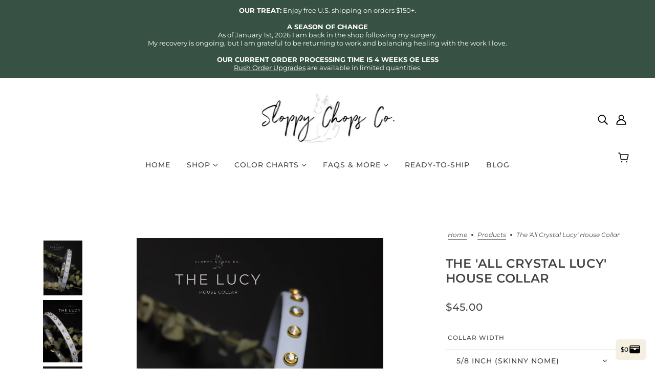

--- FILE ---
content_type: text/html; charset=utf-8
request_url: https://sloppychopsco.com/products/lucy-in-the-sky-house-collar
body_size: 61919
content:
<!doctype html>
<html class="no-js flexbox-gap" lang="en" dir="ltr">
  <head><!--Content in content_for_header -->
<!--LayoutHub-Embed--><link rel="stylesheet" type="text/css" href="data:text/css;base64," media="all">
<!--LH--><!--/LayoutHub-Embed--><!-- Blockshop Theme - Version 9.3.1 by Troop Themes - https://troopthemes.com/ -->

    <meta charset="UTF-8">
    <meta http-equiv="X-UA-Compatible" content="IE=edge">
    <meta name="viewport" content="width=device-width, initial-scale=1.0, maximum-scale=5.0"><meta name="description" content="Many dog owners do not prefer to have their dogs wear their usual collars when in the house, but would still like them to have a lightweight ID tag on in case they get out and become lost. House collars are the perfect solution and are meant to fashionably and comfortably hold your dog&#39;s ID tags and charms. All House C"><link href="//sloppychopsco.com/cdn/shop/t/45/assets/theme--critical.css?v=113318487086609701531765736853" as="style" rel="preload"><link href="//sloppychopsco.com/cdn/shop/t/45/assets/theme--async.css?v=167709382013588430441765736853" as="style" rel="preload"><link rel="canonical" href="https://sloppychopsco.com/products/lucy-in-the-sky-house-collar"><link rel="shortcut icon" href="//sloppychopsco.com/cdn/shop/files/FaviconSCCo.png?v=1697724503&width=32" type="image/png">
      <link rel="apple-touch-icon" href="//sloppychopsco.com/cdn/shop/files/FaviconSCCo.png?v=1697724503&width=180"><title>The &#39;All Crystal Lucy&#39; House Collar | Sloppy Chops Co.</title><meta property="og:type" content="product" />
  <meta property="og:title" content="The &#39;All Crystal Lucy&#39; House Collar" /><meta property="og:image" content="http://sloppychopsco.com/cdn/shop/files/LUCYHOUSECOLLAR.png?v=1728232956&width=1200" />
    <meta property="og:image:secure_url" content="https://sloppychopsco.com/cdn/shop/files/LUCYHOUSECOLLAR.png?v=1728232956&width=1200" />
    <meta property="og:image:width" content="1487" />
    <meta property="og:image:height" content="1999" /><meta property="og:image" content="http://sloppychopsco.com/cdn/shop/files/LUCYHOUSECOLLAR_3.png?v=1728232956&width=1200" />
    <meta property="og:image:secure_url" content="https://sloppychopsco.com/cdn/shop/files/LUCYHOUSECOLLAR_3.png?v=1728232956&width=1200" />
    <meta property="og:image:width" content="1328" />
    <meta property="og:image:height" content="1998" /><meta property="og:image" content="http://sloppychopsco.com/cdn/shop/files/LUCYHOUSECOLLAR_2.png?v=1728232956&width=1200" />
    <meta property="og:image:secure_url" content="https://sloppychopsco.com/cdn/shop/files/LUCYHOUSECOLLAR_2.png?v=1728232956&width=1200" />
    <meta property="og:image:width" content="1397" />
    <meta property="og:image:height" content="1998" /><meta property="og:price:currency" content="USD" />
  <meta
    property="og:price:amount"
    content="45.00"
  />

  <script type="application/ld+json">
    {
      "@context": "https://schema.org/",
      "@type": "Product",
      "name": "The 'All Crystal Lucy' House Collar",
      "image": ["//sloppychopsco.com/cdn/shop/files/LUCYHOUSECOLLAR.png?v=1728232956&width=1200",
"//sloppychopsco.com/cdn/shop/files/LUCYHOUSECOLLAR_3.png?v=1728232956&width=1200",
"//sloppychopsco.com/cdn/shop/files/LUCYHOUSECOLLAR_2.png?v=1728232956&width=1200"
],
      "description": "Many dog owners do not prefer to have their dogs wear their usual collars when in the house, but ...",
      "sku": "",
      "brand": {
        "@type": "Brand",
        "name": "Sloppy Chops Co"
      },"aggregateRating": {
          "@type": "AggregateRating",
          "ratingValue": "5.0",
          "reviewCount": "1"
        },"offers": {
        "@type": "Offer",
        "url": "/products/lucy-in-the-sky-house-collar",
        "priceCurrency": "USD",
        "price": "45.00",
        "availability": "https://schema.org/InStock"
      }
    }
  </script><meta property="og:url" content="https://sloppychopsco.com/products/lucy-in-the-sky-house-collar" />
<meta property="og:site_name" content="Sloppy Chops Co." />
<meta property="og:description" content="Many dog owners do not prefer to have their dogs wear their usual collars when in the house, but would still like them to have a lightweight ID tag on in case they get out and become lost. House collars are the perfect solution and are meant to fashionably and comfortably hold your dog&#39;s ID tags and charms. All House C" /><meta name="twitter:card" content="summary" />
<meta name="twitter:description" content="Many dog owners do not prefer to have their dogs wear their usual collars when in the house, but would still like them to have a lightweight ID tag on in case they get out and become lost. House collars are the perfect solution and are meant to fashionably and comfortably hold your dog&#39;s ID tags and charms. All House C" /><meta name="twitter:title" content="The 'All Crystal Lucy' House Collar" /><meta
      name="twitter:image"
      content="https://sloppychopsco.com/cdn/shop/files/LUCYHOUSECOLLAR.png?v=1728232956&width=480"
    /><style>@font-face {
  font-family: Montserrat;
  font-weight: 600;
  font-style: normal;
  font-display: swap;
  src: url("//sloppychopsco.com/cdn/fonts/montserrat/montserrat_n6.1326b3e84230700ef15b3a29fb520639977513e0.woff2") format("woff2"),
       url("//sloppychopsco.com/cdn/fonts/montserrat/montserrat_n6.652f051080eb14192330daceed8cd53dfdc5ead9.woff") format("woff");
}
@font-face {
  font-family: Montserrat;
  font-weight: 400;
  font-style: normal;
  font-display: swap;
  src: url("//sloppychopsco.com/cdn/fonts/montserrat/montserrat_n4.81949fa0ac9fd2021e16436151e8eaa539321637.woff2") format("woff2"),
       url("//sloppychopsco.com/cdn/fonts/montserrat/montserrat_n4.a6c632ca7b62da89c3594789ba828388aac693fe.woff") format("woff");
}
@font-face {
  font-family: Montserrat;
  font-weight: 500;
  font-style: normal;
  font-display: swap;
  src: url("//sloppychopsco.com/cdn/fonts/montserrat/montserrat_n5.07ef3781d9c78c8b93c98419da7ad4fbeebb6635.woff2") format("woff2"),
       url("//sloppychopsco.com/cdn/fonts/montserrat/montserrat_n5.adf9b4bd8b0e4f55a0b203cdd84512667e0d5e4d.woff") format("woff");
}
@font-face {
  font-family: Montserrat;
  font-weight: 700;
  font-style: normal;
  font-display: swap;
  src: url("//sloppychopsco.com/cdn/fonts/montserrat/montserrat_n7.3c434e22befd5c18a6b4afadb1e3d77c128c7939.woff2") format("woff2"),
       url("//sloppychopsco.com/cdn/fonts/montserrat/montserrat_n7.5d9fa6e2cae713c8fb539a9876489d86207fe957.woff") format("woff");
}
@font-face {
  font-family: Montserrat;
  font-weight: 400;
  font-style: normal;
  font-display: swap;
  src: url("//sloppychopsco.com/cdn/fonts/montserrat/montserrat_n4.81949fa0ac9fd2021e16436151e8eaa539321637.woff2") format("woff2"),
       url("//sloppychopsco.com/cdn/fonts/montserrat/montserrat_n4.a6c632ca7b62da89c3594789ba828388aac693fe.woff") format("woff");
}
@font-face {
  font-family: Montserrat;
  font-weight: 700;
  font-style: normal;
  font-display: swap;
  src: url("//sloppychopsco.com/cdn/fonts/montserrat/montserrat_n7.3c434e22befd5c18a6b4afadb1e3d77c128c7939.woff2") format("woff2"),
       url("//sloppychopsco.com/cdn/fonts/montserrat/montserrat_n7.5d9fa6e2cae713c8fb539a9876489d86207fe957.woff") format("woff");
}
@font-face {
  font-family: Montserrat;
  font-weight: 400;
  font-style: italic;
  font-display: swap;
  src: url("//sloppychopsco.com/cdn/fonts/montserrat/montserrat_i4.5a4ea298b4789e064f62a29aafc18d41f09ae59b.woff2") format("woff2"),
       url("//sloppychopsco.com/cdn/fonts/montserrat/montserrat_i4.072b5869c5e0ed5b9d2021e4c2af132e16681ad2.woff") format("woff");
}
@font-face {
  font-family: Montserrat;
  font-weight: 700;
  font-style: italic;
  font-display: swap;
  src: url("//sloppychopsco.com/cdn/fonts/montserrat/montserrat_i7.a0d4a463df4f146567d871890ffb3c80408e7732.woff2") format("woff2"),
       url("//sloppychopsco.com/cdn/fonts/montserrat/montserrat_i7.f6ec9f2a0681acc6f8152c40921d2a4d2e1a2c78.woff") format("woff");
}
</style><style>
  :root {
    --font--featured-heading--size: 30px;
    --font--section-heading--size: 24px;
    --font--block-heading--size: 18px;
    --font--heading--uppercase: uppercase;
    --font--paragraph--size: 14px;

    --font--heading--family: Montserrat, sans-serif;
    --font--heading--weight: 600;
    --font--heading--normal-weight: 400;
    --font--heading--style: normal;

    --font--accent--family: Montserrat, sans-serif;
    --font--accent--weight: 500;
    --font--accent--style: normal;
    --font--accent--size: 12px;

    --font--paragraph--family: Montserrat, sans-serif;
    --font--paragraph--weight: 400;
    --font--paragraph--style: normal;
    --font--bolder-paragraph--weight: 700;
  }
</style><style>
  :root {
    --color--accent-1: #444444;
    --color--accent-1-translucent: rgba(68, 68, 68, 0.85);
    --color--accent-2: #375243;
    --color--accent-2-translucent: rgba(55, 82, 67, 0.85);
    --bg-color--light: #f7f7f7;
    --bg-color--light-translucent: rgba(247, 247, 247, 0.85);
    --bg-color--dark: #222222;
    --bg-color--dark-translucent: rgba(34, 34, 34, 0.85);
    --bg-color--body: #ffffff;
    --bg-color--body-translucent: rgba(255, 255, 255, 0.85);
    --color--body: #444444;
    --color--body--light: #747474;
    --color--alternative: #ffffff;
    --color--button: #ffffff;
    --bg-color--button: #444444;
    --bg-color--button--hover: #444444;
    --bg-color--textbox: #fff;
    --bg-color--panel: #f7f7f7;
    --bdr-color--button: #ffffff;
    --bdr-color--general: #eaeaea;
    --bdr-color--badge: rgba(68, 68, 68, 0.07);

    --color--border-disabled: #d2d2d2;
    --color--button-disabled: #b9b9b9;
    --color--success: #4caf50;
    --color--fail: #d32f2f;
    --color--stars: black;

    /* shop pay */
    --payment-terms-background-color: #ffffff;

    /* js helpers */
    --sticky-offset: 0px;
  }
</style><style></style><script>
  var theme = theme || {};
  theme.libraries = theme.libraries || {};
  theme.local_storage = theme.local_storage || {};
  theme.settings = theme.settings || {};
  theme.scripts = theme.scripts || {};
  theme.styles = theme.styles || {};
  theme.swatches = theme.swatches || {};
  theme.translations = theme.translations || {};
  theme.urls = theme.urls || {};

  theme.libraries.masonry = '//sloppychopsco.com/cdn/shop/t/45/assets/masonry.min.js?v=153413113355937702121765736853';
  theme.libraries.swipe = '//sloppychopsco.com/cdn/shop/t/45/assets/swipe-listener.min.js?v=123039615894270182531765736853';
  theme.libraries.plyr = '/cdn/shopifycloud/plyr/v2.0/shopify-plyr';
  theme.libraries.vimeo = 'player.vimeo.com/api/player.js';
  theme.libraries.youtube = 'youtube.com/iframe_api';

  theme.local_storage.age_verification = 'blockshopTheme:ageVerified';
  theme.local_storage.collection_layout = 'blockshopTheme:collectionLayout';
  theme.local_storage.recent_products = 'blockshopTheme:recentlyViewed';
  theme.local_storage.search_layout = 'blockshopTheme:searchLayout';

  theme.settings.cart_type = 'drawer';
  theme.settings.money_format = "${{amount}}";
  theme.settings.transitions = 'false' === 'false';

  theme.translations.add_to_cart = 'Add to Cart';
  theme.translations.mailing_list_success_message = 'Thanks for signing up!';
  theme.translations.out_of_stock = 'Out of stock';
  theme.translations.unavailable = 'Unavailable';
  theme.translations.url_copied = 'Link copied to clipboard';
  theme.translations.low_in_stock = {
    one: 'Only 1 item left',
    other: 'Only 2 items left'
  };

  theme.urls.all_products_collection = '/collections/all';
  theme.urls.cart = '/cart';
  theme.urls.cart_add = '/cart/add';
  theme.urls.cart_change = '/cart/change';
  theme.urls.cart_update = '/cart/update';
  theme.urls.product_recommendations = '/recommendations/products';
  theme.urls.predictive_search = '/search/suggest';
  theme.urls.search = '/search';

  
    theme.urls.root = '';
  

          theme.swatches['yellow-green'] = '#9acd32';
        

          theme.swatches['red'] = 'rgb(139,0,0)';
        

          theme.swatches['orange'] = 'orange.PNG';
        

          theme.swatches['stealth-grey'] = '//sloppychopsco.com/cdn/shop/files/stealth-grey_100x.jpg?v=12976';
        
</script>

<script>
  String.prototype.handleize = function () {
    const char_map = {
      á: "a", é: "e", í: "i", ó: "o", ú: "u", ñ: "n", ü: "u", à: "a", è: "e", ì: "i", ò: "o", ù: "u",
      â: "a", ê: "e", î: "i", ô: "o", û: "u", ö: "o", ä: "a", ß: "ss", ç: "c", è: "e", é: "e", ê: "e",
      ë: "e", î: "i", ï: "i", ô: "o", œ: "oe", ù: "u", û: "u", ü: "u"
    };
    // we need to convert non-english chars to english counterparts to match Liquid's 'handelize' filter
    const regex = new RegExp(Object.keys(char_map).join("|"), 'g');

    return this.toLowerCase()
      .replace(regex, (match) => (char_map[match] ? char_map[match] : match))
      .replace(/[^a-z0-9]+/g, '-')
      .replace(/-+/g, '-')
      .replace(/^-|-$/g, '');
  };

  // Element extended methods
  Element.prototype.trigger = window.trigger = function(event, data = null) {
    const event_obj = data == null ? new Event(event) : new CustomEvent(event, { detail: data });
    this.dispatchEvent(event_obj);
  };

  Element.prototype.on = document.on = window.on = function(events, callback, options) {
    // save the namespaces on the element itself
    if (!this.namespaces) this.namespaces = {};

    events.split(' ').forEach(event => {
      this.namespaces[event] = callback;
      this.addEventListener(event.split('.')[0], callback, options);
    });
    return this;
  };

  Element.prototype.off = window.off = function(events) {
    if (!this.namespaces) return;

    events.split(' ').forEach(event => {
      this.removeEventListener(event.split('.')[0], this.namespaces[event]);
      delete this.namespaces[event];
    });
    return this;
  };

  Element.prototype.index = function() {
    return [...this.parentNode.children].indexOf(this);
  };

  Element.prototype.offset = function() {
    const rect = this.getBoundingClientRect();

    return {
      top: rect.top + window.scrollY,
      left: rect.left + window.pageXOffset
    };
  };

  Element.prototype.setStyles = function(styles = {}) {
    for (const property in styles) this.style[property] = styles[property];
    return this;
  }

  Element.prototype.remove = function() {
    return this.parentNode.removeChild(this);
  };

  // NodeList & Array extended methods
  NodeList.prototype.on = Array.prototype.on = function(events, callback, options) {
    this.forEach(element => {
      // save the namespaces on the element itself
      if (!element.namespaces) element.namespaces = {};

      events.split(' ').forEach(event => {
        element.namespaces[event] = callback;
        element.addEventListener(event.split('.')[0], callback, options);
      });
    });
  };

  NodeList.prototype.off = Array.prototype.off = function(events) {
    this.forEach(element => {
      if (!element.namespaces) return;

      events.split(' ').forEach(event => {
        element.removeEventListener(event.split('.')[0], element.namespaces[event]);
        delete element.namespaces[event];
      });
    });
  };

  NodeList.prototype.not = Array.prototype.not = function(arr_like_obj) {
    // this always returns an Array
    const new_array_of_elements = [];
    if (arr_like_obj instanceof HTMLElement) arr_like_obj = [arr_like_obj];

    this.forEach(element => {
      if (![...arr_like_obj].includes(element)) new_array_of_elements.push(element);
    });

    return new_array_of_elements;
  };

  // this global method is necessary for the youtube API, we can't use our own callback in this case
  // https://developers.google.com/youtube/iframe_api_reference#Requirements
  function onYouTubeIframeAPIReady() {
    window.trigger('theme:youtube:apiReady');
  }

  // Utility methods
  theme.utils = new class Utilities {
    constructor() {
      this.isTouchDevice = window.matchMedia('(pointer: coarse)').matches;this.updateRecentProducts('lucy-in-the-sky-house-collar');}

    isValidEmail(email) {
      const email_pattern = /^[A-Z0-9._%+-]+@[A-Z0-9.-]+\.[A-Z]{2,}$/i;
      return email_pattern.test(email);
    }

    formatMoney(raw_amount) {
      const num_decimals = theme.settings.money_format.includes('no_decimals') ? 0 : 2;
      const locale = theme.settings.money_format.includes('comma') ? 'de-DE' : 'en-US';

      const formatter = Intl.NumberFormat(locale, {
        minimumFractionDigits: num_decimals,
        maximumFractionDigits: num_decimals
      });

      const formatted_amount = formatter.format(raw_amount / 100);
      
      return theme.settings.money_format.replace(/\{\{\s*(\w+)\s*\}\}/, formatted_amount);
    }

    getHiddenDimensions(element, strip_components = []) {
      const cloned_el = this.parseHtml(element.outerHTML, null, strip_components);
      cloned_el.setStyles({
        display: 'block',
        position: 'absolute',
        padding: element.style.padding,
        visibility: 'hidden',
      })

      element.parentNode ? element.parentNode.appendChild(cloned_el) : document.body.appendChild(cloned_el);
      const { offsetHeight: height, offsetWidth: width } = cloned_el;
      cloned_el.remove();
      return { height, width };
    }

    libraryLoader(name, url, callback) {
      if (theme.scripts[name] === undefined) {
        theme.scripts[name] = 'requested';
        const script = document.createElement('script');
        script.src = url;
        script.onload = () => {
          theme.scripts[name] = 'loaded';
          callback && callback();
          window.trigger(`theme:${name}:loaded`);
        };
        document.body ? document.body.appendChild(script) : document.head.appendChild(script);
      } else if (callback && theme.scripts[name] === 'requested') {
        window.on(`theme:${name}:loaded`, callback);
      } else if (callback && theme.scripts[name] === 'loaded') callback();
    }

    parseHtml(html_string, selector, strip_components = []) {
      strip_components.forEach(component => { // remove web components so they don't init
        const regex = new RegExp(component, 'g');
        html_string = html_string.replace(regex, 'div')
      });

      const container = document.createElement('div');
      container.innerHTML = html_string;
      return selector ? container.querySelector(selector) : container.querySelector(':scope > *');
    }

    setSwatchColors(inputs = false) {
      if (!inputs) return

      inputs.forEach(input => {
        const swatch = input.nextElementSibling;
        const swatch_color = input.value.handleize();

        if (theme.swatches[swatch_color] === undefined) {
          swatch.style['background-color'] = swatch_color;
        } else if (CSS.supports('color', theme.swatches[swatch_color])) {
          swatch.style['background-color'] = theme.swatches[swatch_color];
        } else {
          swatch.style['background-image'] = `url(${theme.swatches[swatch_color]})`;
        }
      });
    }

    stylesheetLoader(name, url, callback) {
      if (theme.styles[name] === undefined) {
        theme.styles[name] = 'requested';
        const stylesheet = document.createElement('link');
        stylesheet.rel = 'stylesheet';
        stylesheet.href = url;
        stylesheet.onload = () => {
          theme.styles[name] = 'loaded';
          callback && callback();
          window.trigger(`theme:${name}Styles:loaded`);
        }
        document.body ? document.body.appendChild(stylesheet) : document.head.appendChild(stylesheet);
      } else if (callback && theme.styles[name] === 'requested') {
        window.on(`theme:${name}Styles:loaded`, callback);
      } else if (callback && theme.styles[name] === 'loaded') callback();
    }

    getQuantity(product_id, { id, management, policy, quantity }, requested_quantity) {
      // if inventory isn't tracked we can add items indefinitely
      if (management !== 'shopify' || policy === 'continue') return requested_quantity;

      const cart_quantity = theme.cart.basket[id] ? theme.cart.basket[id] : 0;
      let quantity_remaining = parseInt(quantity) - cart_quantity;

      if (quantity_remaining <= 0) {
        quantity_remaining = 0;
        window.trigger(`theme:product:${product_id}:updateQuantity`, 1);
      } else if (requested_quantity > quantity_remaining) {
        window.trigger(`theme:product:${product_id}:updateQuantity`, quantity_remaining);
      } else return requested_quantity;

      theme.feedback.trigger('quantity', quantity_remaining);
      return false;
    }

    updateRecentProducts(handle) {
      const current_product_arr = [handle];
      const previous_product_str = localStorage.getItem(theme.local_storage.recent_products);
      const max_num_recents_stored = 4;
      let previous_product_arr, current_product_str, newly_visited_product = false;

      // first check if we have existing data or not
      if (previous_product_str) {
        previous_product_arr = JSON.parse(previous_product_str);

        if (previous_product_arr.indexOf(handle) === -1) newly_visited_product = true;
      } else {
        // localStorage accepts strings only, so we'll convert to string and set
        current_product_str = JSON.stringify(current_product_arr);
        localStorage.setItem(theme.local_storage.recent_products, current_product_str);
      }
      if (newly_visited_product) {
        if (previous_product_arr.length === max_num_recents_stored)
          previous_product_arr = previous_product_arr.slice(1);

        current_product_str = JSON.stringify(previous_product_arr.concat(current_product_arr));
        localStorage.setItem(theme.local_storage.recent_products, current_product_str);
      }
    }
  }
</script>
<script type="module">
  import "//sloppychopsco.com/cdn/shop/t/45/assets/a11y.js?v=88460550814538636921765736853";
  import "//sloppychopsco.com/cdn/shop/t/45/assets/media-queries.js?v=71639634187374033171765736853";
  import "//sloppychopsco.com/cdn/shop/t/45/assets/radios.js?v=95698407015915903831765736853";
  import "//sloppychopsco.com/cdn/shop/t/45/assets/transitions.js?v=160551515380760614921765736853";
  import "//sloppychopsco.com/cdn/shop/t/45/assets/general.js?v=144083206377805666131765736853";
  import "//sloppychopsco.com/cdn/shop/t/45/assets/tab-order.js?v=32202179289059533031765736853";
  import "//sloppychopsco.com/cdn/shop/t/45/assets/collapsible-row.js?v=100618055053173039611765736853";
  import "//sloppychopsco.com/cdn/shop/t/45/assets/placeholder.js?v=9426227501006968881765736853";
  import "//sloppychopsco.com/cdn/shop/t/45/assets/disclosure.js?v=150954186219758191661765736853";
  import "//sloppychopsco.com/cdn/shop/t/45/assets/quantity-selector.js?v=47238001903993240311765736853";
  import "//sloppychopsco.com/cdn/shop/t/45/assets/feedback-bar.js?v=41068180466968126491765736853";
  import "//sloppychopsco.com/cdn/shop/t/45/assets/modal.js?v=34505000701165224281765736853";import "//sloppychopsco.com/cdn/shop/t/45/assets/y-menu.js?v=105207714253058857401765736853";
    import "//sloppychopsco.com/cdn/shop/t/45/assets/drawer.js?v=82951047663087684911765736853";
    import "//sloppychopsco.com/cdn/shop/t/45/assets/header.js?v=138678949348434581741765736853";
    import "//sloppychopsco.com/cdn/shop/t/45/assets/cart.js?v=101027057478386510871765736853";
    import "//sloppychopsco.com/cdn/shop/t/45/assets/x-menu.js?v=35832241734525241561765736853";</script><link href="//sloppychopsco.com/cdn/shop/t/45/assets/theme--critical.css?v=113318487086609701531765736853" rel="stylesheet" media="all">
    <link
      href="//sloppychopsco.com/cdn/shop/t/45/assets/theme--async.css?v=167709382013588430441765736853"
      rel="stylesheet"
      media="print"
      onload="this.media='all'"
    >

    <noscript>
      <style>
        .layout--template > *,
        .layout--footer-group > *,
        .modal--root,
        .modal--window {
          opacity: 1;
        }
      </style>
      <link href="//sloppychopsco.com/cdn/shop/t/45/assets/theme--async.css?v=167709382013588430441765736853" rel="stylesheet">
    </noscript>

    <script>window.performance && window.performance.mark && window.performance.mark('shopify.content_for_header.start');</script><meta name="google-site-verification" content="ZeSkLS_FqKb4Mh5KeLqgqH8oy1WJ5hgsOtOCxhnR7Kc">
<meta id="shopify-digital-wallet" name="shopify-digital-wallet" content="/21704829/digital_wallets/dialog">
<meta name="shopify-checkout-api-token" content="26b936125f3fce5475dec309956d524e">
<meta id="in-context-paypal-metadata" data-shop-id="21704829" data-venmo-supported="false" data-environment="production" data-locale="en_US" data-paypal-v4="true" data-currency="USD">
<link rel="alternate" type="application/json+oembed" href="https://sloppychopsco.com/products/lucy-in-the-sky-house-collar.oembed">
<script async="async" src="/checkouts/internal/preloads.js?locale=en-US"></script>
<link rel="preconnect" href="https://shop.app" crossorigin="anonymous">
<script async="async" src="https://shop.app/checkouts/internal/preloads.js?locale=en-US&shop_id=21704829" crossorigin="anonymous"></script>
<script id="apple-pay-shop-capabilities" type="application/json">{"shopId":21704829,"countryCode":"US","currencyCode":"USD","merchantCapabilities":["supports3DS"],"merchantId":"gid:\/\/shopify\/Shop\/21704829","merchantName":"Sloppy Chops Co.","requiredBillingContactFields":["postalAddress","email"],"requiredShippingContactFields":["postalAddress","email"],"shippingType":"shipping","supportedNetworks":["visa","masterCard","amex","discover","elo","jcb"],"total":{"type":"pending","label":"Sloppy Chops Co.","amount":"1.00"},"shopifyPaymentsEnabled":true,"supportsSubscriptions":true}</script>
<script id="shopify-features" type="application/json">{"accessToken":"26b936125f3fce5475dec309956d524e","betas":["rich-media-storefront-analytics"],"domain":"sloppychopsco.com","predictiveSearch":true,"shopId":21704829,"locale":"en"}</script>
<script>var Shopify = Shopify || {};
Shopify.shop = "sloppy-chops-co.myshopify.com";
Shopify.locale = "en";
Shopify.currency = {"active":"USD","rate":"1.0"};
Shopify.country = "US";
Shopify.theme = {"name":"Blockshop 2.0 | DLabs Test","id":138590158946,"schema_name":"Blockshop","schema_version":"9.3.1","theme_store_id":606,"role":"main"};
Shopify.theme.handle = "null";
Shopify.theme.style = {"id":null,"handle":null};
Shopify.cdnHost = "sloppychopsco.com/cdn";
Shopify.routes = Shopify.routes || {};
Shopify.routes.root = "/";</script>
<script type="module">!function(o){(o.Shopify=o.Shopify||{}).modules=!0}(window);</script>
<script>!function(o){function n(){var o=[];function n(){o.push(Array.prototype.slice.apply(arguments))}return n.q=o,n}var t=o.Shopify=o.Shopify||{};t.loadFeatures=n(),t.autoloadFeatures=n()}(window);</script>
<script>
  window.ShopifyPay = window.ShopifyPay || {};
  window.ShopifyPay.apiHost = "shop.app\/pay";
  window.ShopifyPay.redirectState = null;
</script>
<script id="shop-js-analytics" type="application/json">{"pageType":"product"}</script>
<script defer="defer" async type="module" src="//sloppychopsco.com/cdn/shopifycloud/shop-js/modules/v2/client.init-shop-cart-sync_BT-GjEfc.en.esm.js"></script>
<script defer="defer" async type="module" src="//sloppychopsco.com/cdn/shopifycloud/shop-js/modules/v2/chunk.common_D58fp_Oc.esm.js"></script>
<script defer="defer" async type="module" src="//sloppychopsco.com/cdn/shopifycloud/shop-js/modules/v2/chunk.modal_xMitdFEc.esm.js"></script>
<script type="module">
  await import("//sloppychopsco.com/cdn/shopifycloud/shop-js/modules/v2/client.init-shop-cart-sync_BT-GjEfc.en.esm.js");
await import("//sloppychopsco.com/cdn/shopifycloud/shop-js/modules/v2/chunk.common_D58fp_Oc.esm.js");
await import("//sloppychopsco.com/cdn/shopifycloud/shop-js/modules/v2/chunk.modal_xMitdFEc.esm.js");

  window.Shopify.SignInWithShop?.initShopCartSync?.({"fedCMEnabled":true,"windoidEnabled":true});

</script>
<script>
  window.Shopify = window.Shopify || {};
  if (!window.Shopify.featureAssets) window.Shopify.featureAssets = {};
  window.Shopify.featureAssets['shop-js'] = {"shop-cart-sync":["modules/v2/client.shop-cart-sync_DZOKe7Ll.en.esm.js","modules/v2/chunk.common_D58fp_Oc.esm.js","modules/v2/chunk.modal_xMitdFEc.esm.js"],"init-fed-cm":["modules/v2/client.init-fed-cm_B6oLuCjv.en.esm.js","modules/v2/chunk.common_D58fp_Oc.esm.js","modules/v2/chunk.modal_xMitdFEc.esm.js"],"shop-cash-offers":["modules/v2/client.shop-cash-offers_D2sdYoxE.en.esm.js","modules/v2/chunk.common_D58fp_Oc.esm.js","modules/v2/chunk.modal_xMitdFEc.esm.js"],"shop-login-button":["modules/v2/client.shop-login-button_QeVjl5Y3.en.esm.js","modules/v2/chunk.common_D58fp_Oc.esm.js","modules/v2/chunk.modal_xMitdFEc.esm.js"],"pay-button":["modules/v2/client.pay-button_DXTOsIq6.en.esm.js","modules/v2/chunk.common_D58fp_Oc.esm.js","modules/v2/chunk.modal_xMitdFEc.esm.js"],"shop-button":["modules/v2/client.shop-button_DQZHx9pm.en.esm.js","modules/v2/chunk.common_D58fp_Oc.esm.js","modules/v2/chunk.modal_xMitdFEc.esm.js"],"avatar":["modules/v2/client.avatar_BTnouDA3.en.esm.js"],"init-windoid":["modules/v2/client.init-windoid_CR1B-cfM.en.esm.js","modules/v2/chunk.common_D58fp_Oc.esm.js","modules/v2/chunk.modal_xMitdFEc.esm.js"],"init-shop-for-new-customer-accounts":["modules/v2/client.init-shop-for-new-customer-accounts_C_vY_xzh.en.esm.js","modules/v2/client.shop-login-button_QeVjl5Y3.en.esm.js","modules/v2/chunk.common_D58fp_Oc.esm.js","modules/v2/chunk.modal_xMitdFEc.esm.js"],"init-shop-email-lookup-coordinator":["modules/v2/client.init-shop-email-lookup-coordinator_BI7n9ZSv.en.esm.js","modules/v2/chunk.common_D58fp_Oc.esm.js","modules/v2/chunk.modal_xMitdFEc.esm.js"],"init-shop-cart-sync":["modules/v2/client.init-shop-cart-sync_BT-GjEfc.en.esm.js","modules/v2/chunk.common_D58fp_Oc.esm.js","modules/v2/chunk.modal_xMitdFEc.esm.js"],"shop-toast-manager":["modules/v2/client.shop-toast-manager_DiYdP3xc.en.esm.js","modules/v2/chunk.common_D58fp_Oc.esm.js","modules/v2/chunk.modal_xMitdFEc.esm.js"],"init-customer-accounts":["modules/v2/client.init-customer-accounts_D9ZNqS-Q.en.esm.js","modules/v2/client.shop-login-button_QeVjl5Y3.en.esm.js","modules/v2/chunk.common_D58fp_Oc.esm.js","modules/v2/chunk.modal_xMitdFEc.esm.js"],"init-customer-accounts-sign-up":["modules/v2/client.init-customer-accounts-sign-up_iGw4briv.en.esm.js","modules/v2/client.shop-login-button_QeVjl5Y3.en.esm.js","modules/v2/chunk.common_D58fp_Oc.esm.js","modules/v2/chunk.modal_xMitdFEc.esm.js"],"shop-follow-button":["modules/v2/client.shop-follow-button_CqMgW2wH.en.esm.js","modules/v2/chunk.common_D58fp_Oc.esm.js","modules/v2/chunk.modal_xMitdFEc.esm.js"],"checkout-modal":["modules/v2/client.checkout-modal_xHeaAweL.en.esm.js","modules/v2/chunk.common_D58fp_Oc.esm.js","modules/v2/chunk.modal_xMitdFEc.esm.js"],"shop-login":["modules/v2/client.shop-login_D91U-Q7h.en.esm.js","modules/v2/chunk.common_D58fp_Oc.esm.js","modules/v2/chunk.modal_xMitdFEc.esm.js"],"lead-capture":["modules/v2/client.lead-capture_BJmE1dJe.en.esm.js","modules/v2/chunk.common_D58fp_Oc.esm.js","modules/v2/chunk.modal_xMitdFEc.esm.js"],"payment-terms":["modules/v2/client.payment-terms_Ci9AEqFq.en.esm.js","modules/v2/chunk.common_D58fp_Oc.esm.js","modules/v2/chunk.modal_xMitdFEc.esm.js"]};
</script>
<script>(function() {
  var isLoaded = false;
  function asyncLoad() {
    if (isLoaded) return;
    isLoaded = true;
    var urls = ["\/\/d1liekpayvooaz.cloudfront.net\/apps\/customizery\/customizery.js?shop=sloppy-chops-co.myshopify.com","https:\/\/tabs.stationmade.com\/registered-scripts\/tabs-by-station.js?shop=sloppy-chops-co.myshopify.com","https:\/\/loox.io\/widget\/41gP0Fvgzo\/loox.1631025846372.js?shop=sloppy-chops-co.myshopify.com","\/\/cdn.shopify.com\/proxy\/7f9f8d22fe35242835dfe5cd7fd6c0b675ad928d1eb9797f2befe3dd358346c6\/static.cdn.printful.com\/static\/js\/external\/shopify-product-customizer.js?v=0.28\u0026shop=sloppy-chops-co.myshopify.com\u0026sp-cache-control=cHVibGljLCBtYXgtYWdlPTkwMA","https:\/\/cdncozyantitheft.addons.business\/js\/script_tags\/sloppy-chops-co\/CzXUnigLNFZhWYUEkEQSjbjt7etekuzi.js?shop=sloppy-chops-co.myshopify.com","https:\/\/cdn.nfcube.com\/instafeed-dc1e3f9eb6f3b7ad0c993257d1e28252.js?shop=sloppy-chops-co.myshopify.com","https:\/\/cdn.hextom.com\/js\/quickannouncementbar.js?shop=sloppy-chops-co.myshopify.com"];
    for (var i = 0; i < urls.length; i++) {
      var s = document.createElement('script');
      s.type = 'text/javascript';
      s.async = true;
      s.src = urls[i];
      var x = document.getElementsByTagName('script')[0];
      x.parentNode.insertBefore(s, x);
    }
  };
  if(window.attachEvent) {
    window.attachEvent('onload', asyncLoad);
  } else {
    window.addEventListener('load', asyncLoad, false);
  }
})();</script>
<script id="__st">var __st={"a":21704829,"offset":-18000,"reqid":"b2b87df6-77d0-4dae-a195-e38bef763e58-1769302299","pageurl":"sloppychopsco.com\/products\/lucy-in-the-sky-house-collar","u":"647e5daa9a8c","p":"product","rtyp":"product","rid":6884794499170};</script>
<script>window.ShopifyPaypalV4VisibilityTracking = true;</script>
<script id="captcha-bootstrap">!function(){'use strict';const t='contact',e='account',n='new_comment',o=[[t,t],['blogs',n],['comments',n],[t,'customer']],c=[[e,'customer_login'],[e,'guest_login'],[e,'recover_customer_password'],[e,'create_customer']],r=t=>t.map((([t,e])=>`form[action*='/${t}']:not([data-nocaptcha='true']) input[name='form_type'][value='${e}']`)).join(','),a=t=>()=>t?[...document.querySelectorAll(t)].map((t=>t.form)):[];function s(){const t=[...o],e=r(t);return a(e)}const i='password',u='form_key',d=['recaptcha-v3-token','g-recaptcha-response','h-captcha-response',i],f=()=>{try{return window.sessionStorage}catch{return}},m='__shopify_v',_=t=>t.elements[u];function p(t,e,n=!1){try{const o=window.sessionStorage,c=JSON.parse(o.getItem(e)),{data:r}=function(t){const{data:e,action:n}=t;return t[m]||n?{data:e,action:n}:{data:t,action:n}}(c);for(const[e,n]of Object.entries(r))t.elements[e]&&(t.elements[e].value=n);n&&o.removeItem(e)}catch(o){console.error('form repopulation failed',{error:o})}}const l='form_type',E='cptcha';function T(t){t.dataset[E]=!0}const w=window,h=w.document,L='Shopify',v='ce_forms',y='captcha';let A=!1;((t,e)=>{const n=(g='f06e6c50-85a8-45c8-87d0-21a2b65856fe',I='https://cdn.shopify.com/shopifycloud/storefront-forms-hcaptcha/ce_storefront_forms_captcha_hcaptcha.v1.5.2.iife.js',D={infoText:'Protected by hCaptcha',privacyText:'Privacy',termsText:'Terms'},(t,e,n)=>{const o=w[L][v],c=o.bindForm;if(c)return c(t,g,e,D).then(n);var r;o.q.push([[t,g,e,D],n]),r=I,A||(h.body.append(Object.assign(h.createElement('script'),{id:'captcha-provider',async:!0,src:r})),A=!0)});var g,I,D;w[L]=w[L]||{},w[L][v]=w[L][v]||{},w[L][v].q=[],w[L][y]=w[L][y]||{},w[L][y].protect=function(t,e){n(t,void 0,e),T(t)},Object.freeze(w[L][y]),function(t,e,n,w,h,L){const[v,y,A,g]=function(t,e,n){const i=e?o:[],u=t?c:[],d=[...i,...u],f=r(d),m=r(i),_=r(d.filter((([t,e])=>n.includes(e))));return[a(f),a(m),a(_),s()]}(w,h,L),I=t=>{const e=t.target;return e instanceof HTMLFormElement?e:e&&e.form},D=t=>v().includes(t);t.addEventListener('submit',(t=>{const e=I(t);if(!e)return;const n=D(e)&&!e.dataset.hcaptchaBound&&!e.dataset.recaptchaBound,o=_(e),c=g().includes(e)&&(!o||!o.value);(n||c)&&t.preventDefault(),c&&!n&&(function(t){try{if(!f())return;!function(t){const e=f();if(!e)return;const n=_(t);if(!n)return;const o=n.value;o&&e.removeItem(o)}(t);const e=Array.from(Array(32),(()=>Math.random().toString(36)[2])).join('');!function(t,e){_(t)||t.append(Object.assign(document.createElement('input'),{type:'hidden',name:u})),t.elements[u].value=e}(t,e),function(t,e){const n=f();if(!n)return;const o=[...t.querySelectorAll(`input[type='${i}']`)].map((({name:t})=>t)),c=[...d,...o],r={};for(const[a,s]of new FormData(t).entries())c.includes(a)||(r[a]=s);n.setItem(e,JSON.stringify({[m]:1,action:t.action,data:r}))}(t,e)}catch(e){console.error('failed to persist form',e)}}(e),e.submit())}));const S=(t,e)=>{t&&!t.dataset[E]&&(n(t,e.some((e=>e===t))),T(t))};for(const o of['focusin','change'])t.addEventListener(o,(t=>{const e=I(t);D(e)&&S(e,y())}));const B=e.get('form_key'),M=e.get(l),P=B&&M;t.addEventListener('DOMContentLoaded',(()=>{const t=y();if(P)for(const e of t)e.elements[l].value===M&&p(e,B);[...new Set([...A(),...v().filter((t=>'true'===t.dataset.shopifyCaptcha))])].forEach((e=>S(e,t)))}))}(h,new URLSearchParams(w.location.search),n,t,e,['guest_login'])})(!0,!0)}();</script>
<script integrity="sha256-4kQ18oKyAcykRKYeNunJcIwy7WH5gtpwJnB7kiuLZ1E=" data-source-attribution="shopify.loadfeatures" defer="defer" src="//sloppychopsco.com/cdn/shopifycloud/storefront/assets/storefront/load_feature-a0a9edcb.js" crossorigin="anonymous"></script>
<script crossorigin="anonymous" defer="defer" src="//sloppychopsco.com/cdn/shopifycloud/storefront/assets/shopify_pay/storefront-65b4c6d7.js?v=20250812"></script>
<script data-source-attribution="shopify.dynamic_checkout.dynamic.init">var Shopify=Shopify||{};Shopify.PaymentButton=Shopify.PaymentButton||{isStorefrontPortableWallets:!0,init:function(){window.Shopify.PaymentButton.init=function(){};var t=document.createElement("script");t.src="https://sloppychopsco.com/cdn/shopifycloud/portable-wallets/latest/portable-wallets.en.js",t.type="module",document.head.appendChild(t)}};
</script>
<script data-source-attribution="shopify.dynamic_checkout.buyer_consent">
  function portableWalletsHideBuyerConsent(e){var t=document.getElementById("shopify-buyer-consent"),n=document.getElementById("shopify-subscription-policy-button");t&&n&&(t.classList.add("hidden"),t.setAttribute("aria-hidden","true"),n.removeEventListener("click",e))}function portableWalletsShowBuyerConsent(e){var t=document.getElementById("shopify-buyer-consent"),n=document.getElementById("shopify-subscription-policy-button");t&&n&&(t.classList.remove("hidden"),t.removeAttribute("aria-hidden"),n.addEventListener("click",e))}window.Shopify?.PaymentButton&&(window.Shopify.PaymentButton.hideBuyerConsent=portableWalletsHideBuyerConsent,window.Shopify.PaymentButton.showBuyerConsent=portableWalletsShowBuyerConsent);
</script>
<script data-source-attribution="shopify.dynamic_checkout.cart.bootstrap">document.addEventListener("DOMContentLoaded",(function(){function t(){return document.querySelector("shopify-accelerated-checkout-cart, shopify-accelerated-checkout")}if(t())Shopify.PaymentButton.init();else{new MutationObserver((function(e,n){t()&&(Shopify.PaymentButton.init(),n.disconnect())})).observe(document.body,{childList:!0,subtree:!0})}}));
</script>
<link id="shopify-accelerated-checkout-styles" rel="stylesheet" media="screen" href="https://sloppychopsco.com/cdn/shopifycloud/portable-wallets/latest/accelerated-checkout-backwards-compat.css" crossorigin="anonymous">
<style id="shopify-accelerated-checkout-cart">
        #shopify-buyer-consent {
  margin-top: 1em;
  display: inline-block;
  width: 100%;
}

#shopify-buyer-consent.hidden {
  display: none;
}

#shopify-subscription-policy-button {
  background: none;
  border: none;
  padding: 0;
  text-decoration: underline;
  font-size: inherit;
  cursor: pointer;
}

#shopify-subscription-policy-button::before {
  box-shadow: none;
}

      </style>

<script>window.performance && window.performance.mark && window.performance.mark('shopify.content_for_header.end');</script>

<script>
    window.BOLD = window.BOLD || {};
        window.BOLD.options = window.BOLD.options || {};
        window.BOLD.options.settings = window.BOLD.options.settings || {};
        window.BOLD.options.settings.v1_variant_mode = window.BOLD.options.settings.v1_variant_mode || true;
        window.BOLD.options.settings.hybrid_fix_auto_insert_inputs =
        window.BOLD.options.settings.hybrid_fix_auto_insert_inputs || true;
</script>

<script>window.BOLD = window.BOLD || {};
    window.BOLD.common = window.BOLD.common || {};
    window.BOLD.common.Shopify = window.BOLD.common.Shopify || {};
    window.BOLD.common.Shopify.shop = {
      domain: 'sloppychopsco.com',
      permanent_domain: 'sloppy-chops-co.myshopify.com',
      url: 'https://sloppychopsco.com',
      secure_url: 'https://sloppychopsco.com',money_format: "${{amount}}",currency: "USD"
    };
    window.BOLD.common.Shopify.customer = {
      id: null,
      tags: null,
    };
    window.BOLD.common.Shopify.cart = {"note":null,"attributes":{},"original_total_price":0,"total_price":0,"total_discount":0,"total_weight":0.0,"item_count":0,"items":[],"requires_shipping":false,"currency":"USD","items_subtotal_price":0,"cart_level_discount_applications":[],"checkout_charge_amount":0};
    window.BOLD.common.template = 'product';window.BOLD.common.Shopify.formatMoney = function(money, format) {
        function n(t, e) {
            return "undefined" == typeof t ? e : t
        }
        function r(t, e, r, i) {
            if (e = n(e, 2),
                r = n(r, ","),
                i = n(i, "."),
            isNaN(t) || null == t)
                return 0;
            t = (t / 100).toFixed(e);
            var o = t.split(".")
                , a = o[0].replace(/(\d)(?=(\d\d\d)+(?!\d))/g, "$1" + r)
                , s = o[1] ? i + o[1] : "";
            return a + s
        }
        "string" == typeof money && (money = money.replace(".", ""));
        var i = ""
            , o = /\{\{\s*(\w+)\s*\}\}/
            , a = format || window.BOLD.common.Shopify.shop.money_format || window.Shopify.money_format || "$ {{ amount }}";
        switch (a.match(o)[1]) {
            case "amount":
                i = r(money, 2, ",", ".");
                break;
            case "amount_no_decimals":
                i = r(money, 0, ",", ".");
                break;
            case "amount_with_comma_separator":
                i = r(money, 2, ".", ",");
                break;
            case "amount_no_decimals_with_comma_separator":
                i = r(money, 0, ".", ",");
                break;
            case "amount_with_space_separator":
                i = r(money, 2, " ", ",");
                break;
            case "amount_no_decimals_with_space_separator":
                i = r(money, 0, " ", ",");
                break;
            case "amount_with_apostrophe_separator":
                i = r(money, 2, "'", ".");
                break;
        }
        return a.replace(o, i);
    };
    window.BOLD.common.Shopify.saveProduct = function (handle, product) {
      if (typeof handle === 'string' && typeof window.BOLD.common.Shopify.products[handle] === 'undefined') {
        if (typeof product === 'number') {
          window.BOLD.common.Shopify.handles[product] = handle;
          product = { id: product };
        }
        window.BOLD.common.Shopify.products[handle] = product;
      }
    };
    window.BOLD.common.Shopify.saveVariant = function (variant_id, variant) {
      if (typeof variant_id === 'number' && typeof window.BOLD.common.Shopify.variants[variant_id] === 'undefined') {
        window.BOLD.common.Shopify.variants[variant_id] = variant;
      }
    };window.BOLD.common.Shopify.products = window.BOLD.common.Shopify.products || {};
    window.BOLD.common.Shopify.variants = window.BOLD.common.Shopify.variants || {};
    window.BOLD.common.Shopify.handles = window.BOLD.common.Shopify.handles || {};window.BOLD.common.Shopify.handle = "lucy-in-the-sky-house-collar"
window.BOLD.common.Shopify.saveProduct("lucy-in-the-sky-house-collar", 6884794499170);window.BOLD.common.Shopify.saveVariant(40402737889378, { product_id: 6884794499170, product_handle: "lucy-in-the-sky-house-collar", price: 4500, group_id: '', csp_metafield: {}});window.BOLD.apps_installed = {"Product Options":2} || {};window.BOLD.common.Shopify.metafields = window.BOLD.common.Shopify.metafields || {};window.BOLD.common.Shopify.metafields["bold_rp"] = {};window.BOLD.common.Shopify.metafields["bold_csp_defaults"] = {};window.BOLD.common.cacheParams = window.BOLD.common.cacheParams || {};
</script>

<script>
    window.BOLD.common.cacheParams.options = 1769263849;
</script>
<link href="//sloppychopsco.com/cdn/shop/t/45/assets/bold-options.css?v=177307084440779773251765736853" rel="stylesheet" type="text/css" media="all" />
<link href="//sloppychopsco.com/cdn/shop/t/45/assets/bold-custom.css?v=146060373288888382211765736853" rel="stylesheet" type="text/css" media="all" />

<script src="https://options.shopapps.site/js/options.js" type="text/javascript"></script>


<script>
  (function(w, d, t, h, s, n) {
    w.FlodeskObject = n;
    var fn = function() {
      (w[n].q = w[n].q || []).push(arguments);
    };
    w[n] = w[n] || fn;
    var f = d.getElementsByTagName(t)[0];
    var v = '?v=' + Math.floor(new Date().getTime() / (120 * 1000)) * 60;
    var sm = d.createElement(t);
    sm.async = true;
    sm.type = 'module';
    sm.src = h + s + '.mjs' + v;
    f.parentNode.insertBefore(sm, f);
    var sn = d.createElement(t);
    sn.async = true;
    sn.noModule = true;
    sn.src = h + s + '.js' + v;
    f.parentNode.insertBefore(sn, f);
  })(window, document, 'script', 'https://assets.flodesk.com', '/universal', 'fd');
</script>
<script>
  window.fd('form', {
    formId: '5fe7673c166cba9bf1e08caa'
  });
</script>


 <script>
(function () {
  function removeAllXLink() {
    const widget = document.querySelector('.d-cb-widget__panel');
    if (!widget) return;

    const links = widget.querySelectorAll('a[href="/collections/all-x"]');

    links.forEach(link => {
      const li = link.closest('li');
      if (li) {
        li.remove();
      }
    });
  }

  // Run once after load
  setTimeout(removeAllXLink, 1000);

  // Watch for dynamic re-renders (Alpine / x-html updates)
  const observer = new MutationObserver(removeAllXLink);

  observer.observe(document.body, {
    childList: true,
    subtree: true
  });
})();
</script> 

<script>
(function () {
  const LINK_ID = 'd-cb-rewards-program-button';
  const LINK_URL = 'https://sloppychopsco.com/pages/rewards-program';

  function updateWidgetFooter() {
    const footer = document.querySelector('.d-cb-widget__footer');
    if (!footer) return;

    // Prevent duplicates
    if (footer.querySelector(`#${LINK_ID}`)) return;

    const rewardsBtn = document.createElement('a');
    rewardsBtn.id = LINK_ID;
    rewardsBtn.href = LINK_URL;
    rewardsBtn.target = '_blank';
    rewardsBtn.rel = 'noopener noreferrer';

    // Match existing button styles
    rewardsBtn.className = 'd-cb-widget__footer-button';
    rewardsBtn.setAttribute('role', 'button');
    rewardsBtn.style.marginBottom = '5px';
    rewardsBtn.style.color = '#000'; // ✅ black text



    // Button text wrapper (to match DOM structure)
    const span = document.createElement('span');
    span.className = 'd-cb-widget__footer-button-text--open';
    span.style.textAlign = 'center';
    span.textContent = 'Learn more';

    rewardsBtn.appendChild(span);

    // Insert ABOVE "How to Redeem?"
    const howToRedeemBtn = footer.querySelector('.d-cb-widget__footer-button');
    if (howToRedeemBtn) {
      footer.insertBefore(rewardsBtn, howToRedeemBtn);
    }
  }

  // Initial render
  setTimeout(updateWidgetFooter, 1000);

  // Observe Alpine re-renders
  const observer = new MutationObserver(updateWidgetFooter);
  observer.observe(document.body, {
    childList: true,
    subtree: true
  });
})();
</script>




  <!-- BEGIN app block: shopify://apps/smart-seo/blocks/smartseo/7b0a6064-ca2e-4392-9a1d-8c43c942357b --><meta name="smart-seo-integrated" content="true" /><!-- metatagsSavedToSEOFields: true --><!-- END app block --><!-- BEGIN app block: shopify://apps/sc-product-options/blocks/app-embed/873c9b74-306d-4f83-b58b-a2f5043d2187 --><!-- BEGIN app snippet: bold-options-hybrid -->
<script>
    window.BOLD = window.BOLD || {};
        window.BOLD.options = window.BOLD.options || {};
        window.BOLD.options.settings = window.BOLD.options.settings || {};
        window.BOLD.options.settings.v1_variant_mode = window.BOLD.options.settings.v1_variant_mode || true;
        window.BOLD.options.settings.hybrid_fix_auto_insert_inputs =
        window.BOLD.options.settings.hybrid_fix_auto_insert_inputs || true;
</script>
<!-- END app snippet --><!-- BEGIN app snippet: bold-common --><script>window.BOLD = window.BOLD || {};
    window.BOLD.common = window.BOLD.common || {};
    window.BOLD.common.Shopify = window.BOLD.common.Shopify || {};
    window.BOLD.common.Shopify.shop = {
      domain: 'sloppychopsco.com',
      permanent_domain: 'sloppy-chops-co.myshopify.com',
      url: 'https://sloppychopsco.com',
      secure_url: 'https://sloppychopsco.com',money_format: "${{amount}}",currency: "USD"
    };
    window.BOLD.common.Shopify.customer = {
      id: null,
      tags: null,
    };
    window.BOLD.common.Shopify.cart = {"note":null,"attributes":{},"original_total_price":0,"total_price":0,"total_discount":0,"total_weight":0.0,"item_count":0,"items":[],"requires_shipping":false,"currency":"USD","items_subtotal_price":0,"cart_level_discount_applications":[],"checkout_charge_amount":0};
    window.BOLD.common.template = 'product';window.BOLD.common.Shopify.formatMoney = function(money, format) {
        function n(t, e) {
            return "undefined" == typeof t ? e : t
        }
        function r(t, e, r, i) {
            if (e = n(e, 2),
                r = n(r, ","),
                i = n(i, "."),
            isNaN(t) || null == t)
                return 0;
            t = (t / 100).toFixed(e);
            var o = t.split(".")
                , a = o[0].replace(/(\d)(?=(\d\d\d)+(?!\d))/g, "$1" + r)
                , s = o[1] ? i + o[1] : "";
            return a + s
        }
        "string" == typeof money && (money = money.replace(".", ""));
        var i = ""
            , o = /\{\{\s*(\w+)\s*\}\}/
            , a = format || window.BOLD.common.Shopify.shop.money_format || window.Shopify.money_format || "$ {{ amount }}";
        switch (a.match(o)[1]) {
            case "amount":
                i = r(money, 2, ",", ".");
                break;
            case "amount_no_decimals":
                i = r(money, 0, ",", ".");
                break;
            case "amount_with_comma_separator":
                i = r(money, 2, ".", ",");
                break;
            case "amount_no_decimals_with_comma_separator":
                i = r(money, 0, ".", ",");
                break;
            case "amount_with_space_separator":
                i = r(money, 2, " ", ",");
                break;
            case "amount_no_decimals_with_space_separator":
                i = r(money, 0, " ", ",");
                break;
            case "amount_with_apostrophe_separator":
                i = r(money, 2, "'", ".");
                break;
        }
        return a.replace(o, i);
    };
    window.BOLD.common.Shopify.saveProduct = function (handle, product) {
      if (typeof handle === 'string' && typeof window.BOLD.common.Shopify.products[handle] === 'undefined') {
        if (typeof product === 'number') {
          window.BOLD.common.Shopify.handles[product] = handle;
          product = { id: product };
        }
        window.BOLD.common.Shopify.products[handle] = product;
      }
    };
    window.BOLD.common.Shopify.saveVariant = function (variant_id, variant) {
      if (typeof variant_id === 'number' && typeof window.BOLD.common.Shopify.variants[variant_id] === 'undefined') {
        window.BOLD.common.Shopify.variants[variant_id] = variant;
      }
    };window.BOLD.common.Shopify.products = window.BOLD.common.Shopify.products || {};
    window.BOLD.common.Shopify.variants = window.BOLD.common.Shopify.variants || {};
    window.BOLD.common.Shopify.handles = window.BOLD.common.Shopify.handles || {};window.BOLD.common.Shopify.handle = "lucy-in-the-sky-house-collar"
window.BOLD.common.Shopify.saveProduct("lucy-in-the-sky-house-collar", 6884794499170);window.BOLD.common.Shopify.saveVariant(40402737889378, { product_id: 6884794499170, product_handle: "lucy-in-the-sky-house-collar", price: 4500, group_id: '', csp_metafield: {}});window.BOLD.apps_installed = {"Product Options":2} || {};window.BOLD.common.Shopify.metafields = window.BOLD.common.Shopify.metafields || {};window.BOLD.common.Shopify.metafields["bold_rp"] = {};window.BOLD.common.Shopify.metafields["bold_csp_defaults"] = {};window.BOLD.common.Shopify.metafields["sc_product_options"] = {"options_cache":1769263849};window.BOLD.common.cacheParams = window.BOLD.common.cacheParams || {};window.BOLD.common.cacheParams.options = 1769263849;
</script>




<!-- END app snippet -->
<!-- END app block --><!-- BEGIN app block: shopify://apps/hulk-form-builder/blocks/app-embed/b6b8dd14-356b-4725-a4ed-77232212b3c3 --><!-- BEGIN app snippet: hulkapps-formbuilder-theme-ext --><script type="text/javascript">
  
  if (typeof window.formbuilder_customer != "object") {
        window.formbuilder_customer = {}
  }

  window.hulkFormBuilder = {
    form_data: {},
    shop_data: {"shop_YPwbHRdGWAPJOXRRfNvKZw":{"shop_uuid":"YPwbHRdGWAPJOXRRfNvKZw","shop_timezone":"America\/New_York","shop_id":80693,"shop_is_after_submit_enabled":true,"shop_shopify_plan":"Shopify","shop_shopify_domain":"sloppy-chops-co.myshopify.com","shop_created_at":"2023-03-22T11:35:31.011-05:00","is_skip_metafield":false,"shop_deleted":false,"shop_disabled":false}},
    settings_data: {"shop_settings":{"shop_customise_msgs":[],"default_customise_msgs":{"is_required":"is required","thank_you":"Thank you! The form was submitted successfully.","processing":"Processing...","valid_data":"Please provide valid data","valid_email":"Provide valid email format","valid_tags":"HTML Tags are not allowed","valid_phone":"Provide valid phone number","valid_captcha":"Please provide valid captcha response","valid_url":"Provide valid URL","only_number_alloud":"Provide valid number in","number_less":"must be less than","number_more":"must be more than","image_must_less":"Image must be less than 20MB","image_number":"Images allowed","image_extension":"Invalid extension! Please provide image file","error_image_upload":"Error in image upload. Please try again.","error_file_upload":"Error in file upload. Please try again.","your_response":"Your response","error_form_submit":"Error occur.Please try again after sometime.","email_submitted":"Form with this email is already submitted","invalid_email_by_zerobounce":"The email address you entered appears to be invalid. Please check it and try again.","download_file":"Download file","card_details_invalid":"Your card details are invalid","card_details":"Card details","please_enter_card_details":"Please enter card details","card_number":"Card number","exp_mm":"Exp MM","exp_yy":"Exp YY","crd_cvc":"CVV","payment_value":"Payment amount","please_enter_payment_amount":"Please enter payment amount","address1":"Address line 1","address2":"Address line 2","city":"City","province":"Province","zipcode":"Zip code","country":"Country","blocked_domain":"This form does not accept addresses from","file_must_less":"File must be less than 20MB","file_extension":"Invalid extension! Please provide file","only_file_number_alloud":"files allowed","previous":"Previous","next":"Next","must_have_a_input":"Please enter at least one field.","please_enter_required_data":"Please enter required data","atleast_one_special_char":"Include at least one special character","atleast_one_lowercase_char":"Include at least one lowercase character","atleast_one_uppercase_char":"Include at least one uppercase character","atleast_one_number":"Include at least one number","must_have_8_chars":"Must have 8 characters long","be_between_8_and_12_chars":"Be between 8 and 12 characters long","please_select":"Please Select","phone_submitted":"Form with this phone number is already submitted","user_res_parse_error":"Error while submitting the form","valid_same_values":"values must be same","product_choice_clear_selection":"Clear Selection","picture_choice_clear_selection":"Clear Selection","remove_all_for_file_image_upload":"Remove All","invalid_file_type_for_image_upload":"You can't upload files of this type.","invalid_file_type_for_signature_upload":"You can't upload files of this type.","max_files_exceeded_for_file_upload":"You can not upload any more files.","max_files_exceeded_for_image_upload":"You can not upload any more files.","file_already_exist":"File already uploaded","max_limit_exceed":"You have added the maximum number of text fields.","cancel_upload_for_file_upload":"Cancel upload","cancel_upload_for_image_upload":"Cancel upload","cancel_upload_for_signature_upload":"Cancel upload"},"shop_blocked_domains":[]}},
    features_data: {"shop_plan_features":{"shop_plan_features":["unlimited-forms","full-design-customization","export-form-submissions","multiple-recipients-for-form-submissions","multiple-admin-notifications","enable-captcha","unlimited-file-uploads","save-submitted-form-data","set-auto-response-message","conditional-logic","form-banner","save-as-draft-facility","include-user-response-in-admin-email","disable-form-submission","file-upload"]}},
    shop: null,
    shop_id: null,
    plan_features: null,
    validateDoubleQuotes: false,
    assets: {
      extraFunctions: "https://cdn.shopify.com/extensions/019bb5ee-ec40-7527-955d-c1b8751eb060/form-builder-by-hulkapps-50/assets/extra-functions.js",
      extraStyles: "https://cdn.shopify.com/extensions/019bb5ee-ec40-7527-955d-c1b8751eb060/form-builder-by-hulkapps-50/assets/extra-styles.css",
      bootstrapStyles: "https://cdn.shopify.com/extensions/019bb5ee-ec40-7527-955d-c1b8751eb060/form-builder-by-hulkapps-50/assets/theme-app-extension-bootstrap.css"
    },
    translations: {
      htmlTagNotAllowed: "HTML Tags are not allowed",
      sqlQueryNotAllowed: "SQL Queries are not allowed",
      doubleQuoteNotAllowed: "Double quotes are not allowed",
      vorwerkHttpWwwNotAllowed: "The words \u0026#39;http\u0026#39; and \u0026#39;www\u0026#39; are not allowed. Please remove them and try again.",
      maxTextFieldsReached: "You have added the maximum number of text fields.",
      avoidNegativeWords: "Avoid negative words: Don\u0026#39;t use negative words in your contact message.",
      customDesignOnly: "This form is for custom designs requests. For general inquiries please contact our team at info@stagheaddesigns.com",
      zerobounceApiErrorMsg: "We couldn\u0026#39;t verify your email due to a technical issue. Please try again later.",
    }

  }

  

  window.FbThemeAppExtSettingsHash = {}
  
</script><!-- END app snippet --><!-- END app block --><!-- BEGIN app block: shopify://apps/sami-b2b-lock/blocks/app-embed/8d86a3b4-97b3-44ab-adc1-ec01c5a89da9 -->
 


  <script>

    window.Samita = window.Samita || {}
    Samita.SamitaLocksAccessParams = Samita.SamitaLocksAccessParams || {}
    Samita.SamitaLocksAccessParams.settings =  {"general":{"copyright":true,"price_atc":"plain_text","effect_button":"ripple","collectFeedback":true,"placeholder_message":true,"placeholder_templateLock":true},"template":{"text_color":"#000","btn_bg_color":"#7396a2","bg_placeholder":"#f3f3f3","btn_text_color":"#ffffff","bg_notification":"#fff","input_box_shadow":"#ccc","plain_text_color":"#230d0d","color_placeholder":"#000","button_priceAtc_bg":"#5487a0","input_passcode_color":"#000","button_priceAtc_color":"#fff","input_passcode_background":"#ffffff"}};
    Samita.SamitaLocksAccessParams.locks =  [{"access":1,"id":18477,"resources_conditional":{"ip":{"type":"whitelist","message":"This content is not available in your country","countries":[]},"type":["passcode"],"customer":{"logic":[[{"type":"tagged_with","value":null}]],"source":"rules","listManual":[]},"passcode":{"code":null,"message":"Please enter the password to view this product","listCode":[]},"redirect":{"type":"login","modal":{"title":"Restricted Page","button":"Go to login","buttonUrl":"/account/login","description":"You need to log in to access this page"}},"secretLink":{"code":[],"links":[],"message":null,"resources":"products"}},"advanced":{"language":{"active":false,"languages":[]},"dateRange":{"active":false,"endDate":"2025-09-08T17:16:16.688Z","startDate":"2025-09-07T17:16:16.688Z"},"formRequestAccess":{"form":"default","title":"Request access","action":"request access!","active":false,"message":"You do not have access right?","shortcode":null}},"resources_lock":{"url":null,"page":[],"type":"collections","blogs":{"active":"blogs","selectedBlogs":[],"selectedArticles":[]},"exclude":{"url":[],"active":false},"setting":["all"],"hideList":true,"products":{"6886162923618":"products","6910090838114":"products","7010731688034":"products","7241615835234":"products","7243094392930":"products","7243939610722":"products","7243940003938":"products","7269184503906":"products","7279176876130":"products","7279548924002":"products","7280359407714":"products","7280664412258":"products"},"variants":[],"PreviewLink":"https://sloppy-chops-co.myshopify.com/collections/brand-reps","collections":{"282088800354":"collections"},"grandAccess":{"time":"2","interval":"hour"},"limitProduct":"manual","allowHomePage":true},"status":1},{"access":1,"id":9559,"resources_conditional":{"type":["secret"],"customer":{"logic":[[{"type":"tagged_with","value":null}]],"source":"rules","listManual":[]},"passcode":{"code":null,"message":null,"listCode":[]},"redirect":{"type":"login"},"secretLink":{"code":["CMC"],"links":[],"message":"COLLAR MAKERS COLLECTIVE","resources":"products"}},"advanced":null,"resources_lock":{"url":null,"page":[],"type":"collections","blogs":{"active":"blogs","selectedBlogs":[],"selectedArticles":[]},"exclude":{"url":[],"active":false},"setting":["all"],"hideList":true,"products":[],"PreviewLink":"sloppy-chops-co.myshopify.com/collections/collar-makers-collective","collections":{"276741324898":"collections"},"grandAccess":{"time":"5","interval":"day"},"limitProduct":"manual","allowHomePage":true},"status":1},{"access":1,"id":6179,"resources_conditional":{"type":["customers"],"customer":{"logic":[[{"type":"tagged_with","value":"WHOLESALE"}]],"source":"rules","listManual":[]},"passcode":{"code":null,"message":"Please enter the password to view this collection","listCode":[]},"redirect":{"url":"https://sloppychopsco.com/collections/wholesale-collection","type":["login"]},"secretLink":{"code":[],"links":[],"message":null,"resources":"products"}},"advanced":null,"resources_lock":{"url":null,"page":[],"type":"collections","blogs":{"active":"blogs","selectedBlogs":[],"selectedArticles":[]},"exclude":{"url":[],"active":false},"setting":["all"],"hideList":true,"products":{"6854093537378":"products","6854390972514":"products","6854391038050":"products","6854391136354":"products","6854391300194":"products","6890245816418":"products"},"PreviewLink":"sloppy-chops-co.myshopify.com","collections":{"270233763938":"collections"},"grandAccess":{"time":"5","interval":"minutes"},"limitProduct":"manual","allowHomePage":true},"status":1},{"access":1,"id":6150,"resources_conditional":{"ip":{"type":"whitelist","message":"This content is not available in your country","countries":[]},"type":["passcode"],"customer":{"logic":[[{"type":"tagged_with","value":null}]],"source":"rules","listManual":[]},"passcode":{"code":null,"message":"Please enter the password to view this product","listCode":[]},"redirect":{"type":"login","modal":{"title":"Restricted Page","button":"Go to login","buttonUrl":"/account/login","description":"You need to log in to access this page"}},"secretLink":{"code":[],"links":[],"message":null,"resources":"products"},"checkoutLock":{"error":{"default":{"message":"Sorry, this item can’t be purchased","allProduct":"All products in this store cannot be checked out","customerIsLogin":"Checkout is available for guests only","productTagEqual":"Product {{ title }} has a tag that prevents checkout","customerTagEqual":"Your account has a tag that prevents checkout","customerEmailEqual":"Your email is not eligible for checkout","customerIsNotLogin":"You need to log in before proceeding with checkout","customerPhoneEqual":"Your phone is not eligible for checkout","productTagNotEqual":"Products must have a specific tag to proceed with checkout","selectProductEqual":"Product {{ title }} cannot be checked out","customerTagNotEqual":"Your account needs a specific tag to proceed with checkout","customerEmailContains":"Your email contains characters that prevent checkout","customerEmailNotEqual":"Your email is not eligible for checkout","customerPhoneNotEqual":"Your phone is not eligible for checkout","selectProductNotEqual":"Only certain products are eligible for checkout"}},"operator":"and","conditions":[{"value":null,"where":"EQUALS","select":"ALL","values":[]}]}},"advanced":{"language":{"active":false,"languages":[]},"dateRange":{"active":false,"endDate":"2026-01-13T19:08:23.110Z","startDate":"2026-01-12T19:08:23.110Z"},"hideHeaderFooter":false,"formRequestAccess":{"form":"default","title":"Request access","action":"request access!","active":false,"message":"You do not have access right?","shortcode":null}},"resources_lock":{"url":[null],"page":[],"type":"products","blogs":{"active":"blogs","selectedBlogs":[],"selectedArticles":[]},"exclude":{"url":[],"active":false},"setting":["all"],"hideList":true,"products":{"7483628322914":"products"},"variants":[],"PreviewLink":"https://sloppy-chops-co.myshopify.com/products/leather-tag-slip-collar","collections":[],"grandAccess":{"time":"2","interval":"hour"},"limitProduct":"manual","allowHomePage":true},"status":1}];
    Samita.SamitaLocksAccessParams.themeStoreId = Shopify.theme.theme_store_id;
    Samita.SamitaLocksAccessParams.ShopUrl = Shopify.shop;
    Samita.SamitaLocksAccessParams.features =  {"conditions_specific_products":-1,"isCreateAbleLock":true,"number_lock_to_add":-1,"login_to_view_products":true,"login_to_view_pages":true,"login_to_view_urls":true,"login_to_view_blogs":true,"login_to_view_collections":true,"login_to_view_whole_websites":true,"password_protect_pages_with_locks":true,"add_multiple_passcode":true,"secret_link_view_page":true,"exclude_specific_URLs":true,"login_view_price":true,"hide_product_and_collection":true,"hide_add_to_cart_price_and_btn":true,"redirect_to_any_page_url":true,"hide_price_on_gg_search":true,"select_blog_article_to_lock":true,"select_customer_for_lock":true,"exclude_product":true,"request_access":true,"integrateApp":true,"date_range":true,"country_restriction":true,"available_languages":true,"lock_variants":true,"checkout_lock":true};
    Samita.SamitaLocksAccessParams.themeInfo  = [{"id":130457141346,"name":"Blockshop 2.0 | SC PO | 13 Sept 2025 -- Troop","role":"unpublished","theme_store_id":606,"selected":true,"theme_name":"Blockshop","theme_version":"9.3.1"},{"id":135884439650,"name":"Copy of Blockshop 2.0 | SC PO | 13 April 2024 -...","role":"unpublished","theme_store_id":606,"selected":false,"theme_name":"Blockshop","theme_version":"9.3.1"},{"id":137793011810,"name":"Updated copy of Copy of Blockshop 2.0 | SC PO |...","role":"unpublished","theme_store_id":606,"selected":false,"theme_name":"Blockshop","theme_version":"12.2.1"},{"id":138590158946,"name":"Blockshop 2.0 | DLabs Test","role":"main","theme_store_id":606,"selected":false,"theme_name":"Blockshop","theme_version":"9.3.1"}];
    Samita.SamitaLocksAccessParams.appUrl = "https:\/\/lock.samita.io";
    Samita.SamitaLocksAccessParams.selector = {"theme_store_id":null,"theme_name":"default","product":{"price":".product__price, div[id*='price-template'], .product-details .product-pricing, .product-price, .product-detail__price.product-price, .price__container .price__regular, [data-section-id='product-template'] .product__price, ul[data-price], .price.price--large, dl[data-price], .product__content-header p.product__price, .product-single__prices, .product-single__meta .price-container, ul.product-single__meta-list.list--no-bullets.list--inline, form#AddToCartForm-product-template > p.product__price, .product-price > p.price.product-single__price.product-single__price-product-template, .info_content > p.product-single__price.product-single__price-nov-product-template, .product-form__info-item:nth-child(1) .product-form__info-content, p#product-price, .sh-price-wrapper, .prod-details-info-content h5.price, p.modal_price.product__price, .tt-product-single-info .tt-price, .product-info__price.js-price-wrapper, h3.product-single__price-text, .product-single__price-product-template, .modal_price .price__container, h2.h4-style.price-area, .product-details .product-pricing .product--price, span#productPrice-product-template, .product-single__meta .product-single__prices, .site-box-content span.price, .desc_blk .price, p.modal_price, .product-price.product-main-price, .ProductMeta__PriceList.Heading, .pricing.lht, div#price.detail-price, .h2.product-single__price span#productPrice, .product__price.h6, h2#ProductPrice, .product-submit span.product-price, .product-single__meta .product__price, .product-info__wrapper .product-price, .section.product_section p.modal_price, .product-price_wrapper .product-price, span#ProductPrice, div#product-price span#Main_price_data, ul.product-page--pricing, p#productPrice, div[data-price-wrapper], .product-details div#price, p.price--container, .product-details h2.offers, .price-container.text-money, .product-area__row.cc-animate-init .product-area__col.product-area__col--price, .product-form-block .product-price.product-price--large, .product__details .product__price, .product-meta__price-list-container, span#price-field","btnAtc":"button.button.product-selector__submit, button#AddToCart, .product-form__buttons button.product-form__submit, .product-form button.product__add-to-cart-button, .product__submit__buttons .btn--add-to-cart, .paymentButtonsWrapper button#AddToCart, form.product-form--wide button#AddToCart, .product-form__payment-container button.product-form__add-button, product-page--submit-action button#purchase, form[action='/cart/add'] button[data-cart-action='added'], input.add-to-cart","mainContent":"div#main, main#content, .is-beside-vertical-header, main#MainContent, main#main, .wrapper.main-content, main#site-main,.main-content"},"collection":{"productSelector":"card-product.card-product, .product-list__inner product-item.product-item, ul.grid.product-grid li.grid__item, .product-list-item, ul.grid.grid-cols-1 li.bg-primary-background, div#gf-products > div","collectionSelect":"div#product-grid .card-collection, .collection-list .collection-list__item, .collection-item, ul.grid.grid-cols-1 li.relative.bg-primary-background.w-full","price":"card-product.card-product .price.card-product__price, .product-item-meta__price-list-container, span.price, .product-price, .card-information .price, p.product-list-item-price, .relative .text-center.mt-1, .spf-product-card__price-wrapper","btnAtc":"card-product.card-product ul.list-unstyled, form.spf-product__form"},"searchPage":{"productSelector":"card-product.card-product, ul.grid.product-grid li.grid__item, .product-block, div#gf-products > div","price":"card-product.card-product .price.card-product__price, span.price, .card-information .price, .product-price, .spf-product-card__price-wrapper","btnAtc":"card-product.card-product ul.list-unstyled"},"otherPage":{"productSelector":"card-product.card-product, ul.grid.product-grid li.grid__item, .product-block, div#gf-products > div","collectionSelect":"div#product-grid .card-collection, .collection-list","price":"card-product.card-product .price.card-product__price, span.price, .card-information .price, .product-price, .spf-product-card__price-wrapper","btnAtc":"card-product.card-product ul.list-unstyled, form.spf-product__form"},"index":{"productSelector":"card-product.card-product, ul.grid.product-grid li.grid__item, .product-block, div#gf-products > div","collectionSelect":"div#product-grid .card-collection, .collection-list .collection-list__item","price":"card-product.card-product .price.card-product__price, span.price, .card-information .price, .product-price, .spf-product-card__price-wrapper","btnAtc":"card-product.card-product ul.list-unstyled, form.spf-product__form"}};
    Samita.SamitaLocksAccessParams.translation = {"default":{"general":{"Back":"Back","Submit":"Submit","Enter_passcode":"Enter passcode","Passcode_empty":"Passcode cant be empty !!","secret_lock_atc":"You cannot see the add to cart of this product !!","title_linkScret":"The link is locked !!","customer_lock_atc":"Button add to cart has been lock !!","secret_lock_price":"You cannot see the price of this product !!","Login_to_see_price":"Login to see price","Passcode_incorrect":"Passcode is incorrect !!","customer_lock_price":"Price had been locked !!","Login_to_Add_to_cart":"Login to Add to cart","notification_linkScret":"resource accessible only with secret link","This_resource_has_been_locked":"This resource has been locked","please_enter_passcode_to_unlock":"Please enter your passcode to unlock this resource"}}};
    Samita.SamitaLocksAccessParams.locale = "en";
    Samita.SamitaLocksAccessParams.current_locale = "en";
    Samita.SamitaLocksAccessParams.ListHandle = [];
    Samita.SamitaLocksAccessParams.ProductsLoad = [];
    Samita.SamitaLocksAccessParams.proxy_url = "/apps/samita-lock"
    Samita.SamitaLocksAccessParams.tokenStorefrontSamiLock = "38448775ed7ef5be45314b434e73695b";

    if(window?.Shopify?.designMode){
        window.Samita.SamitaLocksAccessParams.locks = [];
    }

    
      document.querySelector('html').classList.add('smt-loadding');
    

    
    

    

    


    Samita.SamitaLocksAccessParams.product ={"id":6884794499170,"title":"The 'All Crystal Lucy' House Collar","handle":"lucy-in-the-sky-house-collar","description":"\u003cp\u003eMany dog owners do not prefer to have their dogs wear their usual collars when in the house, but would still like them to have a lightweight ID tag on in case they get out and become lost. House collars are the perfect solution and are meant to fashionably and comfortably hold your dog's ID tags and charms. All House Collars in our Denali Collection are crafted from 5\/8\"-wide coated webbing and are intended to fit a bit more loosely than a traditional collar so that they may slip off and on over your dog's head.\u003c\/p\u003e\n\u003cp\u003e\u003cstrong data-mce-fragment=\"1\"\u003e**IMPORTANT, PLEASE BE SURE TO READ \u0026amp; FOLLOW ALL MEASURING INSTRUCTIONS LINKED IN OUR FAQ BELOW**\u003c\/strong\u003e\u003c\/p\u003e\n\u003cp\u003eBecause we care about the small details, every collar also comes permanently \u0026amp; tastefully inscribed with the shop name on the underside of the collar; so you don't always have to tell the whole world where you got your collar from, but you'll know you bought quality, artisanal goods.\u003c\/p\u003e\n\u003cp\u003e\u003cspan\u003eNot sure which hardware to choose? Visit our blog post \u003c\/span\u003e\u003ca title=\"How to Choose the Right hardware for your dog\" href=\"https:\/\/sloppychopsco.com\/blogs\/news\/how-to-choose-the-right-hardware-for-your-dogs-gear-part-one\"\u003ehere\u003c\/a\u003e\u003cspan\u003e.\u003c\/span\u003e\u003c\/p\u003e\n\u003cp\u003e\u003cspan\u003e© 2018 Sloppy Chops Co.\u003c\/span\u003e\u003c\/p\u003e\n\u003ch4\u003e\u003cspan\u003eDETAILS\u003c\/span\u003e\u003c\/h4\u003e\n\u003ctable width=\"100%\"\u003e\n\u003ctbody\u003e\n\u003ctr\u003e\n\u003ctd\u003e\n\u003ch5\u003e\u003cstrong\u003eMaterial\u003c\/strong\u003e\u003c\/h5\u003e\n\u003c\/td\u003e\n\u003ctd\u003e\n\u003ch5\u003e\u003cspan\u003e5\/8\"-width \u003c\/span\u003e\u003c\/h5\u003e\n\u003c\/td\u003e\n\u003c\/tr\u003e\n\u003ctr\u003e\n\u003ctd\u003e\n\u003ch5\u003e\u003cstrong\u003eHardware\u003c\/strong\u003e\u003c\/h5\u003e\n\u003c\/td\u003e\n\u003ctd\u003e\n\u003ch5\u003e\u003cspan\u003eSolid Brass, Stainless Steel (silver), PVD-Black\/Black Oxide (black),\u003c\/span\u003e\u003c\/h5\u003e\n\u003c\/td\u003e\n\u003c\/tr\u003e\n\u003ctr\u003e\n\u003ctd\u003e\n\u003ch5\u003e\u003cstrong\u003eEmbellishments\u003c\/strong\u003e\u003c\/h5\u003e\n\u003c\/td\u003e\n\u003ctd\u003e\n\u003ch5\u003e\u003cspan style=\"text-decoration: underline;\"\u003e\u003ca rel=\"noopener\" href=\"https:\/\/sloppychopsco.com\/pages\/crystals\" target=\"_blank\"\u003ess34 Crystals\u003c\/a\u003e\u003c\/span\u003e\u003c\/h5\u003e\n\u003c\/td\u003e\n\u003c\/tr\u003e\n\u003ctr\u003e\n\u003ctd\u003e\n\u003ch5\u003e\u003cstrong\u003eEmbellishment Hardware\u003c\/strong\u003e\u003c\/h5\u003e\n\u003c\/td\u003e\n\u003ctd\u003e\n\u003cdiv\u003e\u003cbr\u003e\u003c\/div\u003e\n\u003ch5\u003eSolid Brass, Nickel-Brass (silver), Black-Brass (black)\u003c\/h5\u003e\n\u003c\/td\u003e\n\u003c\/tr\u003e\n\u003ctr\u003e\n\u003ctd\u003e\u003c\/td\u003e\n\u003ctd\u003e\u003c\/td\u003e\n\u003c\/tr\u003e\n\u003c\/tbody\u003e\n\u003c\/table\u003e","published_at":"2024-04-17T14:15:19-04:00","created_at":"2023-07-21T09:23:01-04:00","vendor":"Sloppy Chops Co","type":"Collar","tags":["biothane","Biothane collar","Collar","denali collection","dog collar","embellished","house collar","id tag collar"],"price":4500,"price_min":4500,"price_max":4500,"available":true,"price_varies":false,"compare_at_price":null,"compare_at_price_min":0,"compare_at_price_max":0,"compare_at_price_varies":false,"variants":[{"id":40402737889378,"title":"5\/8 inch (Skinny Nome)","option1":"5\/8 inch (Skinny Nome)","option2":null,"option3":null,"sku":null,"requires_shipping":true,"taxable":true,"featured_image":null,"available":true,"name":"The 'All Crystal Lucy' House Collar - 5\/8 inch (Skinny Nome)","public_title":"5\/8 inch (Skinny Nome)","options":["5\/8 inch (Skinny Nome)"],"price":4500,"weight":113,"compare_at_price":null,"inventory_quantity":-17,"inventory_management":null,"inventory_policy":"deny","barcode":null,"requires_selling_plan":false,"selling_plan_allocations":[]}],"images":["\/\/sloppychopsco.com\/cdn\/shop\/files\/LUCYHOUSECOLLAR.png?v=1728232956","\/\/sloppychopsco.com\/cdn\/shop\/files\/LUCYHOUSECOLLAR_3.png?v=1728232956","\/\/sloppychopsco.com\/cdn\/shop\/files\/LUCYHOUSECOLLAR_2.png?v=1728232956","\/\/sloppychopsco.com\/cdn\/shop\/files\/CRYSTAL_OPTIONS.png?v=1769101446","\/\/sloppychopsco.com\/cdn\/shop\/files\/Heatstamp_93c86afe-dc61-4a7f-aee4-24146a31ba80.jpg?v=1712877405","\/\/sloppychopsco.com\/cdn\/shop\/files\/PhotoA_bd8fb399-fb71-40e1-bb99-173093d2389d.jpg?v=1712877405","\/\/sloppychopsco.com\/cdn\/shop\/files\/PhotoBHead_7ee9f4dd-7c44-47df-ace9-1af74e216bdd.jpg?v=1712877405"],"featured_image":"\/\/sloppychopsco.com\/cdn\/shop\/files\/LUCYHOUSECOLLAR.png?v=1728232956","options":["Collar Width"],"media":[{"alt":"Elegant pastel blue house collar adorned with sparkling crystal studs displayed against natural leaves background","id":23465729753186,"position":1,"preview_image":{"aspect_ratio":0.744,"height":1999,"width":1487,"src":"\/\/sloppychopsco.com\/cdn\/shop\/files\/LUCYHOUSECOLLAR.png?v=1728232956"},"aspect_ratio":0.744,"height":1999,"media_type":"image","src":"\/\/sloppychopsco.com\/cdn\/shop\/files\/LUCYHOUSECOLLAR.png?v=1728232956","width":1487},{"alt":"Blue house collar adorned with round crystal studs in gold settings against a black background","id":23465729720418,"position":2,"preview_image":{"aspect_ratio":0.665,"height":1998,"width":1328,"src":"\/\/sloppychopsco.com\/cdn\/shop\/files\/LUCYHOUSECOLLAR_3.png?v=1728232956"},"aspect_ratio":0.665,"height":1998,"media_type":"image","src":"\/\/sloppychopsco.com\/cdn\/shop\/files\/LUCYHOUSECOLLAR_3.png?v=1728232956","width":1328},{"alt":"Light Blue house collar adorned with sparkling crystals and gold accents, styled with dried eucalyptus leaves.","id":23465729687650,"position":3,"preview_image":{"aspect_ratio":0.699,"height":1998,"width":1397,"src":"\/\/sloppychopsco.com\/cdn\/shop\/files\/LUCYHOUSECOLLAR_2.png?v=1728232956"},"aspect_ratio":0.699,"height":1998,"media_type":"image","src":"\/\/sloppychopsco.com\/cdn\/shop\/files\/LUCYHOUSECOLLAR_2.png?v=1728232956","width":1397},{"alt":"Various colorful Swarovski crystal options for Sloppy Chops Co. collars,displayed on dark surface with labeled names","id":23587433054306,"position":4,"preview_image":{"aspect_ratio":1.337,"height":3741,"width":5000,"src":"\/\/sloppychopsco.com\/cdn\/shop\/files\/CRYSTAL_OPTIONS.png?v=1769101446"},"aspect_ratio":1.337,"height":3741,"media_type":"image","src":"\/\/sloppychopsco.com\/cdn\/shop\/files\/CRYSTAL_OPTIONS.png?v=1769101446","width":5000},{"alt":null,"id":21885568286818,"position":5,"preview_image":{"aspect_ratio":1.0,"height":1080,"width":1080,"src":"\/\/sloppychopsco.com\/cdn\/shop\/files\/Heatstamp_93c86afe-dc61-4a7f-aee4-24146a31ba80.jpg?v=1712877405"},"aspect_ratio":1.0,"height":1080,"media_type":"image","src":"\/\/sloppychopsco.com\/cdn\/shop\/files\/Heatstamp_93c86afe-dc61-4a7f-aee4-24146a31ba80.jpg?v=1712877405","width":1080},{"alt":null,"id":21885568319586,"position":6,"preview_image":{"aspect_ratio":1.0,"height":3000,"width":3000,"src":"\/\/sloppychopsco.com\/cdn\/shop\/files\/PhotoA_bd8fb399-fb71-40e1-bb99-173093d2389d.jpg?v=1712877405"},"aspect_ratio":1.0,"height":3000,"media_type":"image","src":"\/\/sloppychopsco.com\/cdn\/shop\/files\/PhotoA_bd8fb399-fb71-40e1-bb99-173093d2389d.jpg?v=1712877405","width":3000},{"alt":null,"id":21885568352354,"position":7,"preview_image":{"aspect_ratio":1.0,"height":1600,"width":1600,"src":"\/\/sloppychopsco.com\/cdn\/shop\/files\/PhotoBHead_7ee9f4dd-7c44-47df-ace9-1af74e216bdd.jpg?v=1712877405"},"aspect_ratio":1.0,"height":1600,"media_type":"image","src":"\/\/sloppychopsco.com\/cdn\/shop\/files\/PhotoBHead_7ee9f4dd-7c44-47df-ace9-1af74e216bdd.jpg?v=1712877405","width":1600}],"requires_selling_plan":false,"selling_plan_groups":[],"content":"\u003cp\u003eMany dog owners do not prefer to have their dogs wear their usual collars when in the house, but would still like them to have a lightweight ID tag on in case they get out and become lost. House collars are the perfect solution and are meant to fashionably and comfortably hold your dog's ID tags and charms. All House Collars in our Denali Collection are crafted from 5\/8\"-wide coated webbing and are intended to fit a bit more loosely than a traditional collar so that they may slip off and on over your dog's head.\u003c\/p\u003e\n\u003cp\u003e\u003cstrong data-mce-fragment=\"1\"\u003e**IMPORTANT, PLEASE BE SURE TO READ \u0026amp; FOLLOW ALL MEASURING INSTRUCTIONS LINKED IN OUR FAQ BELOW**\u003c\/strong\u003e\u003c\/p\u003e\n\u003cp\u003eBecause we care about the small details, every collar also comes permanently \u0026amp; tastefully inscribed with the shop name on the underside of the collar; so you don't always have to tell the whole world where you got your collar from, but you'll know you bought quality, artisanal goods.\u003c\/p\u003e\n\u003cp\u003e\u003cspan\u003eNot sure which hardware to choose? Visit our blog post \u003c\/span\u003e\u003ca title=\"How to Choose the Right hardware for your dog\" href=\"https:\/\/sloppychopsco.com\/blogs\/news\/how-to-choose-the-right-hardware-for-your-dogs-gear-part-one\"\u003ehere\u003c\/a\u003e\u003cspan\u003e.\u003c\/span\u003e\u003c\/p\u003e\n\u003cp\u003e\u003cspan\u003e© 2018 Sloppy Chops Co.\u003c\/span\u003e\u003c\/p\u003e\n\u003ch4\u003e\u003cspan\u003eDETAILS\u003c\/span\u003e\u003c\/h4\u003e\n\u003ctable width=\"100%\"\u003e\n\u003ctbody\u003e\n\u003ctr\u003e\n\u003ctd\u003e\n\u003ch5\u003e\u003cstrong\u003eMaterial\u003c\/strong\u003e\u003c\/h5\u003e\n\u003c\/td\u003e\n\u003ctd\u003e\n\u003ch5\u003e\u003cspan\u003e5\/8\"-width \u003c\/span\u003e\u003c\/h5\u003e\n\u003c\/td\u003e\n\u003c\/tr\u003e\n\u003ctr\u003e\n\u003ctd\u003e\n\u003ch5\u003e\u003cstrong\u003eHardware\u003c\/strong\u003e\u003c\/h5\u003e\n\u003c\/td\u003e\n\u003ctd\u003e\n\u003ch5\u003e\u003cspan\u003eSolid Brass, Stainless Steel (silver), PVD-Black\/Black Oxide (black),\u003c\/span\u003e\u003c\/h5\u003e\n\u003c\/td\u003e\n\u003c\/tr\u003e\n\u003ctr\u003e\n\u003ctd\u003e\n\u003ch5\u003e\u003cstrong\u003eEmbellishments\u003c\/strong\u003e\u003c\/h5\u003e\n\u003c\/td\u003e\n\u003ctd\u003e\n\u003ch5\u003e\u003cspan style=\"text-decoration: underline;\"\u003e\u003ca rel=\"noopener\" href=\"https:\/\/sloppychopsco.com\/pages\/crystals\" target=\"_blank\"\u003ess34 Crystals\u003c\/a\u003e\u003c\/span\u003e\u003c\/h5\u003e\n\u003c\/td\u003e\n\u003c\/tr\u003e\n\u003ctr\u003e\n\u003ctd\u003e\n\u003ch5\u003e\u003cstrong\u003eEmbellishment Hardware\u003c\/strong\u003e\u003c\/h5\u003e\n\u003c\/td\u003e\n\u003ctd\u003e\n\u003cdiv\u003e\u003cbr\u003e\u003c\/div\u003e\n\u003ch5\u003eSolid Brass, Nickel-Brass (silver), Black-Brass (black)\u003c\/h5\u003e\n\u003c\/td\u003e\n\u003c\/tr\u003e\n\u003ctr\u003e\n\u003ctd\u003e\u003c\/td\u003e\n\u003ctd\u003e\u003c\/td\u003e\n\u003c\/tr\u003e\n\u003c\/tbody\u003e\n\u003c\/table\u003e"};
    Samita.SamitaLocksAccessParams.product.collections = [164500635746,406262610,401776338,267441537122,137939222626,91665956962]
    

    
    
    
    Samita.SamitaLocksAccessParams.pageType = "product"
  </script>

  <style>
    html .lock__notificationTemplateWrapper{
      background: #fff !important;
    }

    html button#passcodebtn{
      background: #7396a2 !important;
      color: #ffffff !important;
    }

    html input#passcode{
      background: #ffffff !important;
      color: #000 !important;
      box-shadow:'0 0 10px 0'#ccc !important;
    }

    html input#passcode::placeholder{
      color: #000 !important;
      box-shadow:'0 0 10px 0'#ccc !important;
    }

    html button#backbtn{
      background: #7396a2 !important;
      color: #ffffff !important;
    }

    html .lock__placeholder{
      background: #f3f3f3 !important;
      color: #000 !important;
    }

    html .smt-plain-text{
      color: #230d0d !important;
      cursor:pointer;
    }

    html .smt-button{
      background: #5487a0 !important;
      color: #fff !important;
      cursor:pointer;
      padding: 10px 20px;
      border-radius: 5px;
      text-decoration: none !important;
    }

    html.smt-loadding{
      opacity:0 !important;
      visibility:hidden !important;
    }

    
    
  </style>

  

<!-- END app block --><script src="https://cdn.shopify.com/extensions/019bb34d-b0e5-7175-90a7-1fad72044289/product-options-10/assets/options.js" type="text/javascript" defer="defer"></script>
<script src="https://cdn.shopify.com/extensions/019bb5ee-ec40-7527-955d-c1b8751eb060/form-builder-by-hulkapps-50/assets/form-builder-script.js" type="text/javascript" defer="defer"></script>
<script src="https://cdn.shopify.com/extensions/019becfb-9917-7b84-a62c-bab8b3911161/terms-relentless-134/assets/terms.js" type="text/javascript" defer="defer"></script>
<link href="https://cdn.shopify.com/extensions/019becfb-9917-7b84-a62c-bab8b3911161/terms-relentless-134/assets/style.min.css" rel="stylesheet" type="text/css" media="all">
<script src="https://cdn.shopify.com/extensions/019bc2d0-0f91-74d4-a43b-076b6407206d/quick-announcement-bar-prod-97/assets/quickannouncementbar.js" type="text/javascript" defer="defer"></script>
<script src="https://cdn.shopify.com/extensions/019bc584-9ea7-72cb-83a5-ad8f9b690cd7/wholesale-lock-hide-price-111/assets/samitaLock.js" type="text/javascript" defer="defer"></script>
<link href="https://monorail-edge.shopifysvc.com" rel="dns-prefetch">
<script>(function(){if ("sendBeacon" in navigator && "performance" in window) {try {var session_token_from_headers = performance.getEntriesByType('navigation')[0].serverTiming.find(x => x.name == '_s').description;} catch {var session_token_from_headers = undefined;}var session_cookie_matches = document.cookie.match(/_shopify_s=([^;]*)/);var session_token_from_cookie = session_cookie_matches && session_cookie_matches.length === 2 ? session_cookie_matches[1] : "";var session_token = session_token_from_headers || session_token_from_cookie || "";function handle_abandonment_event(e) {var entries = performance.getEntries().filter(function(entry) {return /monorail-edge.shopifysvc.com/.test(entry.name);});if (!window.abandonment_tracked && entries.length === 0) {window.abandonment_tracked = true;var currentMs = Date.now();var navigation_start = performance.timing.navigationStart;var payload = {shop_id: 21704829,url: window.location.href,navigation_start,duration: currentMs - navigation_start,session_token,page_type: "product"};window.navigator.sendBeacon("https://monorail-edge.shopifysvc.com/v1/produce", JSON.stringify({schema_id: "online_store_buyer_site_abandonment/1.1",payload: payload,metadata: {event_created_at_ms: currentMs,event_sent_at_ms: currentMs}}));}}window.addEventListener('pagehide', handle_abandonment_event);}}());</script>
<script id="web-pixels-manager-setup">(function e(e,d,r,n,o){if(void 0===o&&(o={}),!Boolean(null===(a=null===(i=window.Shopify)||void 0===i?void 0:i.analytics)||void 0===a?void 0:a.replayQueue)){var i,a;window.Shopify=window.Shopify||{};var t=window.Shopify;t.analytics=t.analytics||{};var s=t.analytics;s.replayQueue=[],s.publish=function(e,d,r){return s.replayQueue.push([e,d,r]),!0};try{self.performance.mark("wpm:start")}catch(e){}var l=function(){var e={modern:/Edge?\/(1{2}[4-9]|1[2-9]\d|[2-9]\d{2}|\d{4,})\.\d+(\.\d+|)|Firefox\/(1{2}[4-9]|1[2-9]\d|[2-9]\d{2}|\d{4,})\.\d+(\.\d+|)|Chrom(ium|e)\/(9{2}|\d{3,})\.\d+(\.\d+|)|(Maci|X1{2}).+ Version\/(15\.\d+|(1[6-9]|[2-9]\d|\d{3,})\.\d+)([,.]\d+|)( \(\w+\)|)( Mobile\/\w+|) Safari\/|Chrome.+OPR\/(9{2}|\d{3,})\.\d+\.\d+|(CPU[ +]OS|iPhone[ +]OS|CPU[ +]iPhone|CPU IPhone OS|CPU iPad OS)[ +]+(15[._]\d+|(1[6-9]|[2-9]\d|\d{3,})[._]\d+)([._]\d+|)|Android:?[ /-](13[3-9]|1[4-9]\d|[2-9]\d{2}|\d{4,})(\.\d+|)(\.\d+|)|Android.+Firefox\/(13[5-9]|1[4-9]\d|[2-9]\d{2}|\d{4,})\.\d+(\.\d+|)|Android.+Chrom(ium|e)\/(13[3-9]|1[4-9]\d|[2-9]\d{2}|\d{4,})\.\d+(\.\d+|)|SamsungBrowser\/([2-9]\d|\d{3,})\.\d+/,legacy:/Edge?\/(1[6-9]|[2-9]\d|\d{3,})\.\d+(\.\d+|)|Firefox\/(5[4-9]|[6-9]\d|\d{3,})\.\d+(\.\d+|)|Chrom(ium|e)\/(5[1-9]|[6-9]\d|\d{3,})\.\d+(\.\d+|)([\d.]+$|.*Safari\/(?![\d.]+ Edge\/[\d.]+$))|(Maci|X1{2}).+ Version\/(10\.\d+|(1[1-9]|[2-9]\d|\d{3,})\.\d+)([,.]\d+|)( \(\w+\)|)( Mobile\/\w+|) Safari\/|Chrome.+OPR\/(3[89]|[4-9]\d|\d{3,})\.\d+\.\d+|(CPU[ +]OS|iPhone[ +]OS|CPU[ +]iPhone|CPU IPhone OS|CPU iPad OS)[ +]+(10[._]\d+|(1[1-9]|[2-9]\d|\d{3,})[._]\d+)([._]\d+|)|Android:?[ /-](13[3-9]|1[4-9]\d|[2-9]\d{2}|\d{4,})(\.\d+|)(\.\d+|)|Mobile Safari.+OPR\/([89]\d|\d{3,})\.\d+\.\d+|Android.+Firefox\/(13[5-9]|1[4-9]\d|[2-9]\d{2}|\d{4,})\.\d+(\.\d+|)|Android.+Chrom(ium|e)\/(13[3-9]|1[4-9]\d|[2-9]\d{2}|\d{4,})\.\d+(\.\d+|)|Android.+(UC? ?Browser|UCWEB|U3)[ /]?(15\.([5-9]|\d{2,})|(1[6-9]|[2-9]\d|\d{3,})\.\d+)\.\d+|SamsungBrowser\/(5\.\d+|([6-9]|\d{2,})\.\d+)|Android.+MQ{2}Browser\/(14(\.(9|\d{2,})|)|(1[5-9]|[2-9]\d|\d{3,})(\.\d+|))(\.\d+|)|K[Aa][Ii]OS\/(3\.\d+|([4-9]|\d{2,})\.\d+)(\.\d+|)/},d=e.modern,r=e.legacy,n=navigator.userAgent;return n.match(d)?"modern":n.match(r)?"legacy":"unknown"}(),u="modern"===l?"modern":"legacy",c=(null!=n?n:{modern:"",legacy:""})[u],f=function(e){return[e.baseUrl,"/wpm","/b",e.hashVersion,"modern"===e.buildTarget?"m":"l",".js"].join("")}({baseUrl:d,hashVersion:r,buildTarget:u}),m=function(e){var d=e.version,r=e.bundleTarget,n=e.surface,o=e.pageUrl,i=e.monorailEndpoint;return{emit:function(e){var a=e.status,t=e.errorMsg,s=(new Date).getTime(),l=JSON.stringify({metadata:{event_sent_at_ms:s},events:[{schema_id:"web_pixels_manager_load/3.1",payload:{version:d,bundle_target:r,page_url:o,status:a,surface:n,error_msg:t},metadata:{event_created_at_ms:s}}]});if(!i)return console&&console.warn&&console.warn("[Web Pixels Manager] No Monorail endpoint provided, skipping logging."),!1;try{return self.navigator.sendBeacon.bind(self.navigator)(i,l)}catch(e){}var u=new XMLHttpRequest;try{return u.open("POST",i,!0),u.setRequestHeader("Content-Type","text/plain"),u.send(l),!0}catch(e){return console&&console.warn&&console.warn("[Web Pixels Manager] Got an unhandled error while logging to Monorail."),!1}}}}({version:r,bundleTarget:l,surface:e.surface,pageUrl:self.location.href,monorailEndpoint:e.monorailEndpoint});try{o.browserTarget=l,function(e){var d=e.src,r=e.async,n=void 0===r||r,o=e.onload,i=e.onerror,a=e.sri,t=e.scriptDataAttributes,s=void 0===t?{}:t,l=document.createElement("script"),u=document.querySelector("head"),c=document.querySelector("body");if(l.async=n,l.src=d,a&&(l.integrity=a,l.crossOrigin="anonymous"),s)for(var f in s)if(Object.prototype.hasOwnProperty.call(s,f))try{l.dataset[f]=s[f]}catch(e){}if(o&&l.addEventListener("load",o),i&&l.addEventListener("error",i),u)u.appendChild(l);else{if(!c)throw new Error("Did not find a head or body element to append the script");c.appendChild(l)}}({src:f,async:!0,onload:function(){if(!function(){var e,d;return Boolean(null===(d=null===(e=window.Shopify)||void 0===e?void 0:e.analytics)||void 0===d?void 0:d.initialized)}()){var d=window.webPixelsManager.init(e)||void 0;if(d){var r=window.Shopify.analytics;r.replayQueue.forEach((function(e){var r=e[0],n=e[1],o=e[2];d.publishCustomEvent(r,n,o)})),r.replayQueue=[],r.publish=d.publishCustomEvent,r.visitor=d.visitor,r.initialized=!0}}},onerror:function(){return m.emit({status:"failed",errorMsg:"".concat(f," has failed to load")})},sri:function(e){var d=/^sha384-[A-Za-z0-9+/=]+$/;return"string"==typeof e&&d.test(e)}(c)?c:"",scriptDataAttributes:o}),m.emit({status:"loading"})}catch(e){m.emit({status:"failed",errorMsg:(null==e?void 0:e.message)||"Unknown error"})}}})({shopId: 21704829,storefrontBaseUrl: "https://sloppychopsco.com",extensionsBaseUrl: "https://extensions.shopifycdn.com/cdn/shopifycloud/web-pixels-manager",monorailEndpoint: "https://monorail-edge.shopifysvc.com/unstable/produce_batch",surface: "storefront-renderer",enabledBetaFlags: ["2dca8a86"],webPixelsConfigList: [{"id":"620527714","configuration":"{\"tagID\":\"2612349186595\"}","eventPayloadVersion":"v1","runtimeContext":"STRICT","scriptVersion":"18031546ee651571ed29edbe71a3550b","type":"APP","apiClientId":3009811,"privacyPurposes":["ANALYTICS","MARKETING","SALE_OF_DATA"],"dataSharingAdjustments":{"protectedCustomerApprovalScopes":["read_customer_address","read_customer_email","read_customer_name","read_customer_personal_data","read_customer_phone"]}},{"id":"353140834","configuration":"{\"config\":\"{\\\"pixel_id\\\":\\\"G-67LXTMRPPS\\\",\\\"target_country\\\":\\\"US\\\",\\\"gtag_events\\\":[{\\\"type\\\":\\\"search\\\",\\\"action_label\\\":\\\"G-67LXTMRPPS\\\"},{\\\"type\\\":\\\"begin_checkout\\\",\\\"action_label\\\":\\\"G-67LXTMRPPS\\\"},{\\\"type\\\":\\\"view_item\\\",\\\"action_label\\\":[\\\"G-67LXTMRPPS\\\",\\\"MC-2ZGKK6TYS3\\\"]},{\\\"type\\\":\\\"purchase\\\",\\\"action_label\\\":[\\\"G-67LXTMRPPS\\\",\\\"MC-2ZGKK6TYS3\\\"]},{\\\"type\\\":\\\"page_view\\\",\\\"action_label\\\":[\\\"G-67LXTMRPPS\\\",\\\"MC-2ZGKK6TYS3\\\"]},{\\\"type\\\":\\\"add_payment_info\\\",\\\"action_label\\\":\\\"G-67LXTMRPPS\\\"},{\\\"type\\\":\\\"add_to_cart\\\",\\\"action_label\\\":\\\"G-67LXTMRPPS\\\"}],\\\"enable_monitoring_mode\\\":false}\"}","eventPayloadVersion":"v1","runtimeContext":"OPEN","scriptVersion":"b2a88bafab3e21179ed38636efcd8a93","type":"APP","apiClientId":1780363,"privacyPurposes":[],"dataSharingAdjustments":{"protectedCustomerApprovalScopes":["read_customer_address","read_customer_email","read_customer_name","read_customer_personal_data","read_customer_phone"]}},{"id":"10059874","configuration":"{\"myshopifyDomain\":\"sloppy-chops-co.myshopify.com\"}","eventPayloadVersion":"v1","runtimeContext":"STRICT","scriptVersion":"23b97d18e2aa74363140dc29c9284e87","type":"APP","apiClientId":2775569,"privacyPurposes":["ANALYTICS","MARKETING","SALE_OF_DATA"],"dataSharingAdjustments":{"protectedCustomerApprovalScopes":["read_customer_address","read_customer_email","read_customer_name","read_customer_phone","read_customer_personal_data"]}},{"id":"shopify-app-pixel","configuration":"{}","eventPayloadVersion":"v1","runtimeContext":"STRICT","scriptVersion":"0450","apiClientId":"shopify-pixel","type":"APP","privacyPurposes":["ANALYTICS","MARKETING"]},{"id":"shopify-custom-pixel","eventPayloadVersion":"v1","runtimeContext":"LAX","scriptVersion":"0450","apiClientId":"shopify-pixel","type":"CUSTOM","privacyPurposes":["ANALYTICS","MARKETING"]}],isMerchantRequest: false,initData: {"shop":{"name":"Sloppy Chops Co.","paymentSettings":{"currencyCode":"USD"},"myshopifyDomain":"sloppy-chops-co.myshopify.com","countryCode":"US","storefrontUrl":"https:\/\/sloppychopsco.com"},"customer":null,"cart":null,"checkout":null,"productVariants":[{"price":{"amount":45.0,"currencyCode":"USD"},"product":{"title":"The 'All Crystal Lucy' House Collar","vendor":"Sloppy Chops Co","id":"6884794499170","untranslatedTitle":"The 'All Crystal Lucy' House Collar","url":"\/products\/lucy-in-the-sky-house-collar","type":"Collar"},"id":"40402737889378","image":{"src":"\/\/sloppychopsco.com\/cdn\/shop\/files\/LUCYHOUSECOLLAR.png?v=1728232956"},"sku":null,"title":"5\/8 inch (Skinny Nome)","untranslatedTitle":"5\/8 inch (Skinny Nome)"}],"purchasingCompany":null},},"https://sloppychopsco.com/cdn","fcfee988w5aeb613cpc8e4bc33m6693e112",{"modern":"","legacy":""},{"shopId":"21704829","storefrontBaseUrl":"https:\/\/sloppychopsco.com","extensionBaseUrl":"https:\/\/extensions.shopifycdn.com\/cdn\/shopifycloud\/web-pixels-manager","surface":"storefront-renderer","enabledBetaFlags":"[\"2dca8a86\"]","isMerchantRequest":"false","hashVersion":"fcfee988w5aeb613cpc8e4bc33m6693e112","publish":"custom","events":"[[\"page_viewed\",{}],[\"product_viewed\",{\"productVariant\":{\"price\":{\"amount\":45.0,\"currencyCode\":\"USD\"},\"product\":{\"title\":\"The 'All Crystal Lucy' House Collar\",\"vendor\":\"Sloppy Chops Co\",\"id\":\"6884794499170\",\"untranslatedTitle\":\"The 'All Crystal Lucy' House Collar\",\"url\":\"\/products\/lucy-in-the-sky-house-collar\",\"type\":\"Collar\"},\"id\":\"40402737889378\",\"image\":{\"src\":\"\/\/sloppychopsco.com\/cdn\/shop\/files\/LUCYHOUSECOLLAR.png?v=1728232956\"},\"sku\":null,\"title\":\"5\/8 inch (Skinny Nome)\",\"untranslatedTitle\":\"5\/8 inch (Skinny Nome)\"}}]]"});</script><script>
  window.ShopifyAnalytics = window.ShopifyAnalytics || {};
  window.ShopifyAnalytics.meta = window.ShopifyAnalytics.meta || {};
  window.ShopifyAnalytics.meta.currency = 'USD';
  var meta = {"product":{"id":6884794499170,"gid":"gid:\/\/shopify\/Product\/6884794499170","vendor":"Sloppy Chops Co","type":"Collar","handle":"lucy-in-the-sky-house-collar","variants":[{"id":40402737889378,"price":4500,"name":"The 'All Crystal Lucy' House Collar - 5\/8 inch (Skinny Nome)","public_title":"5\/8 inch (Skinny Nome)","sku":null}],"remote":false},"page":{"pageType":"product","resourceType":"product","resourceId":6884794499170,"requestId":"b2b87df6-77d0-4dae-a195-e38bef763e58-1769302299"}};
  for (var attr in meta) {
    window.ShopifyAnalytics.meta[attr] = meta[attr];
  }
</script>
<script class="analytics">
  (function () {
    var customDocumentWrite = function(content) {
      var jquery = null;

      if (window.jQuery) {
        jquery = window.jQuery;
      } else if (window.Checkout && window.Checkout.$) {
        jquery = window.Checkout.$;
      }

      if (jquery) {
        jquery('body').append(content);
      }
    };

    var hasLoggedConversion = function(token) {
      if (token) {
        return document.cookie.indexOf('loggedConversion=' + token) !== -1;
      }
      return false;
    }

    var setCookieIfConversion = function(token) {
      if (token) {
        var twoMonthsFromNow = new Date(Date.now());
        twoMonthsFromNow.setMonth(twoMonthsFromNow.getMonth() + 2);

        document.cookie = 'loggedConversion=' + token + '; expires=' + twoMonthsFromNow;
      }
    }

    var trekkie = window.ShopifyAnalytics.lib = window.trekkie = window.trekkie || [];
    if (trekkie.integrations) {
      return;
    }
    trekkie.methods = [
      'identify',
      'page',
      'ready',
      'track',
      'trackForm',
      'trackLink'
    ];
    trekkie.factory = function(method) {
      return function() {
        var args = Array.prototype.slice.call(arguments);
        args.unshift(method);
        trekkie.push(args);
        return trekkie;
      };
    };
    for (var i = 0; i < trekkie.methods.length; i++) {
      var key = trekkie.methods[i];
      trekkie[key] = trekkie.factory(key);
    }
    trekkie.load = function(config) {
      trekkie.config = config || {};
      trekkie.config.initialDocumentCookie = document.cookie;
      var first = document.getElementsByTagName('script')[0];
      var script = document.createElement('script');
      script.type = 'text/javascript';
      script.onerror = function(e) {
        var scriptFallback = document.createElement('script');
        scriptFallback.type = 'text/javascript';
        scriptFallback.onerror = function(error) {
                var Monorail = {
      produce: function produce(monorailDomain, schemaId, payload) {
        var currentMs = new Date().getTime();
        var event = {
          schema_id: schemaId,
          payload: payload,
          metadata: {
            event_created_at_ms: currentMs,
            event_sent_at_ms: currentMs
          }
        };
        return Monorail.sendRequest("https://" + monorailDomain + "/v1/produce", JSON.stringify(event));
      },
      sendRequest: function sendRequest(endpointUrl, payload) {
        // Try the sendBeacon API
        if (window && window.navigator && typeof window.navigator.sendBeacon === 'function' && typeof window.Blob === 'function' && !Monorail.isIos12()) {
          var blobData = new window.Blob([payload], {
            type: 'text/plain'
          });

          if (window.navigator.sendBeacon(endpointUrl, blobData)) {
            return true;
          } // sendBeacon was not successful

        } // XHR beacon

        var xhr = new XMLHttpRequest();

        try {
          xhr.open('POST', endpointUrl);
          xhr.setRequestHeader('Content-Type', 'text/plain');
          xhr.send(payload);
        } catch (e) {
          console.log(e);
        }

        return false;
      },
      isIos12: function isIos12() {
        return window.navigator.userAgent.lastIndexOf('iPhone; CPU iPhone OS 12_') !== -1 || window.navigator.userAgent.lastIndexOf('iPad; CPU OS 12_') !== -1;
      }
    };
    Monorail.produce('monorail-edge.shopifysvc.com',
      'trekkie_storefront_load_errors/1.1',
      {shop_id: 21704829,
      theme_id: 138590158946,
      app_name: "storefront",
      context_url: window.location.href,
      source_url: "//sloppychopsco.com/cdn/s/trekkie.storefront.8d95595f799fbf7e1d32231b9a28fd43b70c67d3.min.js"});

        };
        scriptFallback.async = true;
        scriptFallback.src = '//sloppychopsco.com/cdn/s/trekkie.storefront.8d95595f799fbf7e1d32231b9a28fd43b70c67d3.min.js';
        first.parentNode.insertBefore(scriptFallback, first);
      };
      script.async = true;
      script.src = '//sloppychopsco.com/cdn/s/trekkie.storefront.8d95595f799fbf7e1d32231b9a28fd43b70c67d3.min.js';
      first.parentNode.insertBefore(script, first);
    };
    trekkie.load(
      {"Trekkie":{"appName":"storefront","development":false,"defaultAttributes":{"shopId":21704829,"isMerchantRequest":null,"themeId":138590158946,"themeCityHash":"2882773574639775457","contentLanguage":"en","currency":"USD","eventMetadataId":"a9cfae1d-369c-4b35-99be-5eab86be125c"},"isServerSideCookieWritingEnabled":true,"monorailRegion":"shop_domain","enabledBetaFlags":["65f19447"]},"Session Attribution":{},"S2S":{"facebookCapiEnabled":false,"source":"trekkie-storefront-renderer","apiClientId":580111}}
    );

    var loaded = false;
    trekkie.ready(function() {
      if (loaded) return;
      loaded = true;

      window.ShopifyAnalytics.lib = window.trekkie;

      var originalDocumentWrite = document.write;
      document.write = customDocumentWrite;
      try { window.ShopifyAnalytics.merchantGoogleAnalytics.call(this); } catch(error) {};
      document.write = originalDocumentWrite;

      window.ShopifyAnalytics.lib.page(null,{"pageType":"product","resourceType":"product","resourceId":6884794499170,"requestId":"b2b87df6-77d0-4dae-a195-e38bef763e58-1769302299","shopifyEmitted":true});

      var match = window.location.pathname.match(/checkouts\/(.+)\/(thank_you|post_purchase)/)
      var token = match? match[1]: undefined;
      if (!hasLoggedConversion(token)) {
        setCookieIfConversion(token);
        window.ShopifyAnalytics.lib.track("Viewed Product",{"currency":"USD","variantId":40402737889378,"productId":6884794499170,"productGid":"gid:\/\/shopify\/Product\/6884794499170","name":"The 'All Crystal Lucy' House Collar - 5\/8 inch (Skinny Nome)","price":"45.00","sku":null,"brand":"Sloppy Chops Co","variant":"5\/8 inch (Skinny Nome)","category":"Collar","nonInteraction":true,"remote":false},undefined,undefined,{"shopifyEmitted":true});
      window.ShopifyAnalytics.lib.track("monorail:\/\/trekkie_storefront_viewed_product\/1.1",{"currency":"USD","variantId":40402737889378,"productId":6884794499170,"productGid":"gid:\/\/shopify\/Product\/6884794499170","name":"The 'All Crystal Lucy' House Collar - 5\/8 inch (Skinny Nome)","price":"45.00","sku":null,"brand":"Sloppy Chops Co","variant":"5\/8 inch (Skinny Nome)","category":"Collar","nonInteraction":true,"remote":false,"referer":"https:\/\/sloppychopsco.com\/products\/lucy-in-the-sky-house-collar"});
      }
    });


        var eventsListenerScript = document.createElement('script');
        eventsListenerScript.async = true;
        eventsListenerScript.src = "//sloppychopsco.com/cdn/shopifycloud/storefront/assets/shop_events_listener-3da45d37.js";
        document.getElementsByTagName('head')[0].appendChild(eventsListenerScript);

})();</script>
  <script>
  if (!window.ga || (window.ga && typeof window.ga !== 'function')) {
    window.ga = function ga() {
      (window.ga.q = window.ga.q || []).push(arguments);
      if (window.Shopify && window.Shopify.analytics && typeof window.Shopify.analytics.publish === 'function') {
        window.Shopify.analytics.publish("ga_stub_called", {}, {sendTo: "google_osp_migration"});
      }
      console.error("Shopify's Google Analytics stub called with:", Array.from(arguments), "\nSee https://help.shopify.com/manual/promoting-marketing/pixels/pixel-migration#google for more information.");
    };
    if (window.Shopify && window.Shopify.analytics && typeof window.Shopify.analytics.publish === 'function') {
      window.Shopify.analytics.publish("ga_stub_initialized", {}, {sendTo: "google_osp_migration"});
    }
  }
</script>
<script
  defer
  src="https://sloppychopsco.com/cdn/shopifycloud/perf-kit/shopify-perf-kit-3.0.4.min.js"
  data-application="storefront-renderer"
  data-shop-id="21704829"
  data-render-region="gcp-us-east1"
  data-page-type="product"
  data-theme-instance-id="138590158946"
  data-theme-name="Blockshop"
  data-theme-version="9.3.1"
  data-monorail-region="shop_domain"
  data-resource-timing-sampling-rate="10"
  data-shs="true"
  data-shs-beacon="true"
  data-shs-export-with-fetch="true"
  data-shs-logs-sample-rate="1"
  data-shs-beacon-endpoint="https://sloppychopsco.com/api/collect"
></script>
</head>
  
  <body
    class="template--product page--the-39-all-crystal-lucy-39-house-collar"
    data-theme-id="606"
    data-theme-name="Blockshop"
    data-theme-version="9.3.1"
    data-theme-preset="beauty"
    data-transition-container="viewport">

    <!--[if IE]>
      <div style="text-align:center;padding:72px 16px;">
        Browser unsupported, please update or try an alternative
      </div>
      <style>
        .layout--viewport { display: none; }
      </style>
    <![endif]-->

    <a data-item="a11y-button" href='#main-content'>Skip to main content</a>

    <div class="layout--viewport" data-drawer-status="closed">
      <div class="layout--main-content">
        <header class="layout--header-group"><!-- BEGIN sections: header-group -->
<div id="shopify-section-sections--17925144019042__header" class="shopify-section shopify-section-group-header-group section--header"><header-root
  class="header--root"
  data-section-id="sections--17925144019042__header"
  data-section-type="header-section"
  data-spacing="none"
  data-background-color="none"
  data-center-logo="true"
  data-center-menu="true"
  data-light-text="false"
  data-transparent-menu="false"
  style="--header--logo-height:100px;--bg-color--header:#ffffff;--bg-color--header--transparent:rgba(255, 255, 255, 0);--bg-color--header--opaque:rgba(255, 255, 255, 0.95);"
>
  <div class="header--y-menu-for-drawer" style="display:none;"><y-menu-root class="y-menu">
  <ul class="y-menu--level-1--container">
    
<li
        class="y-menu--level-1--link"
        data-item="nav-text"
        data-y-menu--depth="1"
        data-y-menu--open="false"
        data-link-id="home"
        
          data-transition-item="y-menu"
        
      ><a href="/">Home</a></li><li
        class="y-menu--level-1--link"
        data-item="nav-text"
        data-y-menu--depth="3"
        data-y-menu--open="false"
        data-link-id="shop"
        
          data-transition-item="y-menu"
        
      ><a
            href="/collections"
            data-submenu="true"
            aria-haspopup="true"
            aria-expanded="false"
            aria-controls="y-menu--sub-shop"
          >
            SHOP
<svg class="icon--root icon--chevron-right--small" width="8" height="14" viewBox="0 0 8 14" xmlns="http://www.w3.org/2000/svg">
      <path d="M6.274 7.202.408 1.336l.707-.707 6.573 6.573-.096.096-6.573 6.573-.707-.707 5.962-5.962Z" fill="#000" fill-rule="nonzero" />
    </svg></a><ul
            class="y-menu--level-2--container"
            
              data-y-menu--parent-link="level-2"
            
            id="y-menu--sub-shop"
          >
            <li class="y-menu--back-link">
              <a href="#"><svg class="icon--root icon--chevron-left--small" width="8" height="14" viewBox="0 0 8 14" xmlns="http://www.w3.org/2000/svg">
      <path d="m1.726 7.298 5.866 5.866-.707.707L.312 7.298l.096-.096L6.981.629l.707.707-5.962 5.962Z" fill="#000" fill-rule="nonzero" />
    </svg> Back</a>
            </li><li class="y-menu--parent-link">
                <a href="/collections">SHOP</a>
              </li><li
                class="y-menu--level-2--link"
                data-item="nav-text"
                data-link-id="shop--tags"
              >
                <a href="/collections/tags" data-submenu="true">Tags<svg class="icon--root icon--chevron-right--small" width="8" height="14" viewBox="0 0 8 14" xmlns="http://www.w3.org/2000/svg">
      <path d="M6.274 7.202.408 1.336l.707-.707 6.573 6.573-.096.096-6.573 6.573-.707-.707 5.962-5.962Z" fill="#000" fill-rule="nonzero" />
    </svg></a>

                
<ul
                    class="y-menu--level-3--container"
                    
                      data-y-menu--parent-link="level-3"
                    
                  >
                    <li class="y-menu--back-link">
                      <a href="/collections/tags"><svg class="icon--root icon--chevron-left--small" width="8" height="14" viewBox="0 0 8 14" xmlns="http://www.w3.org/2000/svg">
      <path d="m1.726 7.298 5.866 5.866-.707.707L.312 7.298l.096-.096L6.981.629l.707.707-5.962 5.962Z" fill="#000" fill-rule="nonzero" />
    </svg> Back</a>
                    </li><li class="y-menu--parent-link">
                        <a href="/collections/tags">Tags</a>
                      </li><li
                        class="y-menu--level-3--link"
                        data-item="nav-text"
                        data-link-id="shop--tags--rivet-on-tags"
                      >
                        <a href="/collections/tags/rivet-on-tags">Rivet-On Tags</a>
                      </li><li
                        class="y-menu--level-3--link"
                        data-item="nav-text"
                        data-link-id="shop--tags--hanging-tags"
                      >
                        <a href="/collections/tags/Hanging-Tag">Hanging Tags</a>
                      </li></ul></li><li
                class="y-menu--level-2--link"
                data-item="nav-text"
                data-link-id="shop--biothane-collars"
              >
                <a href="/collections/collars" data-submenu="true">Biothane® Collars<svg class="icon--root icon--chevron-right--small" width="8" height="14" viewBox="0 0 8 14" xmlns="http://www.w3.org/2000/svg">
      <path d="M6.274 7.202.408 1.336l.707-.707 6.573 6.573-.096.096-6.573 6.573-.707-.707 5.962-5.962Z" fill="#000" fill-rule="nonzero" />
    </svg></a>

                
<ul
                    class="y-menu--level-3--container"
                    
                      data-y-menu--parent-link="level-3"
                    
                  >
                    <li class="y-menu--back-link">
                      <a href="/collections/collars"><svg class="icon--root icon--chevron-left--small" width="8" height="14" viewBox="0 0 8 14" xmlns="http://www.w3.org/2000/svg">
      <path d="m1.726 7.298 5.866 5.866-.707.707L.312 7.298l.096-.096L6.981.629l.707.707-5.962 5.962Z" fill="#000" fill-rule="nonzero" />
    </svg> Back</a>
                    </li><li class="y-menu--parent-link">
                        <a href="/collections/collars">Biothane® Collars</a>
                      </li><li
                        class="y-menu--level-3--link"
                        data-item="nav-text"
                        data-link-id="shop--biothane-collars--dog-collars"
                      >
                        <a href="/collections/collars/dog-collar">Dog Collars</a>
                      </li><li
                        class="y-menu--level-3--link"
                        data-item="nav-text"
                        data-link-id="shop--biothane-collars--cat-small-dog-collars"
                      >
                        <a href="/collections/collars/katmais-collary">Cat & Small Dog Collars</a>
                      </li><li
                        class="y-menu--level-3--link"
                        data-item="nav-text"
                        data-link-id="shop--biothane-collars--collar-upgrades"
                      >
                        <a href="/collections/add-ons-upgrades/collar-upgrade">Collar Upgrades</a>
                      </li></ul></li><li
                class="y-menu--level-2--link"
                data-item="nav-text"
                data-link-id="shop--leather-collars"
              >
                <a href="/collections/leather-collars" data-submenu="true">Leather Collars<svg class="icon--root icon--chevron-right--small" width="8" height="14" viewBox="0 0 8 14" xmlns="http://www.w3.org/2000/svg">
      <path d="M6.274 7.202.408 1.336l.707-.707 6.573 6.573-.096.096-6.573 6.573-.707-.707 5.962-5.962Z" fill="#000" fill-rule="nonzero" />
    </svg></a>

                
<ul
                    class="y-menu--level-3--container"
                    
                      data-y-menu--parent-link="level-3"
                    
                  >
                    <li class="y-menu--back-link">
                      <a href="/collections/leather-collars"><svg class="icon--root icon--chevron-left--small" width="8" height="14" viewBox="0 0 8 14" xmlns="http://www.w3.org/2000/svg">
      <path d="m1.726 7.298 5.866 5.866-.707.707L.312 7.298l.096-.096L6.981.629l.707.707-5.962 5.962Z" fill="#000" fill-rule="nonzero" />
    </svg> Back</a>
                    </li><li class="y-menu--parent-link">
                        <a href="/collections/leather-collars">Leather Collars</a>
                      </li><li
                        class="y-menu--level-3--link"
                        data-item="nav-text"
                        data-link-id="shop--leather-collars--dog-collars"
                      >
                        <a href="/collections/leather-collars/leather-dog-collar">Dog Collars</a>
                      </li><li
                        class="y-menu--level-3--link"
                        data-item="nav-text"
                        data-link-id="shop--leather-collars--cat-small-dog-collars"
                      >
                        <a href="/collections/leather-collars/Leather-Cat-Collar">Cat & Small Dog Collars</a>
                      </li><li
                        class="y-menu--level-3--link"
                        data-item="nav-text"
                        data-link-id="shop--leather-collars--collar-upgrades"
                      >
                        <a href="/collections/add-ons-upgrades/leather-collar-upgrade">Collar Upgrades</a>
                      </li></ul></li><li
                class="y-menu--level-2--link"
                data-item="nav-text"
                data-link-id="shop--biothane-leashes"
              >
                <a href="/collections/leashes" data-submenu="true">Biothane® Leashes<svg class="icon--root icon--chevron-right--small" width="8" height="14" viewBox="0 0 8 14" xmlns="http://www.w3.org/2000/svg">
      <path d="M6.274 7.202.408 1.336l.707-.707 6.573 6.573-.096.096-6.573 6.573-.707-.707 5.962-5.962Z" fill="#000" fill-rule="nonzero" />
    </svg></a>

                
<ul
                    class="y-menu--level-3--container"
                    
                      data-y-menu--parent-link="level-3"
                    
                  >
                    <li class="y-menu--back-link">
                      <a href="/collections/leashes"><svg class="icon--root icon--chevron-left--small" width="8" height="14" viewBox="0 0 8 14" xmlns="http://www.w3.org/2000/svg">
      <path d="m1.726 7.298 5.866 5.866-.707.707L.312 7.298l.096-.096L6.981.629l.707.707-5.962 5.962Z" fill="#000" fill-rule="nonzero" />
    </svg> Back</a>
                    </li><li class="y-menu--parent-link">
                        <a href="/collections/leashes">Biothane® Leashes</a>
                      </li><li
                        class="y-menu--level-3--link"
                        data-item="nav-text"
                        data-link-id="shop--biothane-leashes--dog-leashes"
                      >
                        <a href="/collections/leashes/dog-leash">Dog Leashes</a>
                      </li><li
                        class="y-menu--level-3--link"
                        data-item="nav-text"
                        data-link-id="shop--biothane-leashes--cat-small-dog-leashes"
                      >
                        <a href="/collections/leashes/katmai-leash">Cat & Small Dog Leashes</a>
                      </li><li
                        class="y-menu--level-3--link"
                        data-item="nav-text"
                        data-link-id="shop--biothane-leashes--leash-upgrades"
                      >
                        <a href="/collections/add-ons-upgrades/leash-upgrade">Leash Upgrades</a>
                      </li></ul></li><li
                class="y-menu--level-2--link"
                data-item="nav-text"
                data-link-id="shop--leather-leashes"
              >
                <a href="/collections/leather-leash" data-submenu="true">Leather Leashes<svg class="icon--root icon--chevron-right--small" width="8" height="14" viewBox="0 0 8 14" xmlns="http://www.w3.org/2000/svg">
      <path d="M6.274 7.202.408 1.336l.707-.707 6.573 6.573-.096.096-6.573 6.573-.707-.707 5.962-5.962Z" fill="#000" fill-rule="nonzero" />
    </svg></a>

                
<ul
                    class="y-menu--level-3--container"
                    
                      data-y-menu--parent-link="level-3"
                    
                  >
                    <li class="y-menu--back-link">
                      <a href="/collections/leather-leash"><svg class="icon--root icon--chevron-left--small" width="8" height="14" viewBox="0 0 8 14" xmlns="http://www.w3.org/2000/svg">
      <path d="m1.726 7.298 5.866 5.866-.707.707L.312 7.298l.096-.096L6.981.629l.707.707-5.962 5.962Z" fill="#000" fill-rule="nonzero" />
    </svg> Back</a>
                    </li><li class="y-menu--parent-link">
                        <a href="/collections/leather-leash">Leather Leashes</a>
                      </li><li
                        class="y-menu--level-3--link"
                        data-item="nav-text"
                        data-link-id="shop--leather-leashes--leashes"
                      >
                        <a href="/collections/leather-leash">Leashes</a>
                      </li><li
                        class="y-menu--level-3--link"
                        data-item="nav-text"
                        data-link-id="shop--leather-leashes--leash-upgrades"
                      >
                        <a href="/collections/add-ons-upgrades/leather-leash-upgrade">Leash Upgrades</a>
                      </li></ul></li><li
                class="y-menu--level-2--link"
                data-item="nav-text"
                data-link-id="shop--gift-cards"
              >
                <a href="/products/gift-card" data-submenu="true">Gift Cards</a>

                
</li><li
                class="y-menu--level-2--link"
                data-item="nav-text"
                data-link-id="shop--loyalty-program"
              >
                <a href="/pages/rewards-program" data-submenu="true">Loyalty Program</a>

                
</li><li
                class="y-menu--level-2--link"
                data-item="nav-text"
                data-link-id="shop--apparel-accessories"
              >
                <a href="/collections/accessories" data-submenu="true">Apparel + Accessories</a>

                
</li></ul></li><li
        class="y-menu--level-1--link"
        data-item="nav-text"
        data-y-menu--depth="2"
        data-y-menu--open="false"
        data-link-id="color-charts"
        
          data-transition-item="y-menu"
        
      ><a
            href="/"
            data-submenu="true"
            aria-haspopup="true"
            aria-expanded="false"
            aria-controls="y-menu--sub-color-charts"
          >
            COLOR CHARTS
<svg class="icon--root icon--chevron-right--small" width="8" height="14" viewBox="0 0 8 14" xmlns="http://www.w3.org/2000/svg">
      <path d="M6.274 7.202.408 1.336l.707-.707 6.573 6.573-.096.096-6.573 6.573-.707-.707 5.962-5.962Z" fill="#000" fill-rule="nonzero" />
    </svg></a><ul
            class="y-menu--level-2--container"
            
              data-y-menu--parent-link="level-2"
            
            id="y-menu--sub-color-charts"
          >
            <li class="y-menu--back-link">
              <a href="#"><svg class="icon--root icon--chevron-left--small" width="8" height="14" viewBox="0 0 8 14" xmlns="http://www.w3.org/2000/svg">
      <path d="m1.726 7.298 5.866 5.866-.707.707L.312 7.298l.096-.096L6.981.629l.707.707-5.962 5.962Z" fill="#000" fill-rule="nonzero" />
    </svg> Back</a>
            </li><li class="y-menu--parent-link">
                <a href="/">COLOR CHARTS</a>
              </li><li
                class="y-menu--level-2--link"
                data-item="nav-text"
                data-link-id="color-charts--our-leather"
              >
                <a href="/pages/leather-colors" data-submenu="true">Our Leather</a>

                
</li><li
                class="y-menu--level-2--link"
                data-item="nav-text"
                data-link-id="color-charts--our-biothane"
              >
                <a href="/pages/biothane-colors" data-submenu="true">Our BioThane®</a>

                
</li><li
                class="y-menu--level-2--link"
                data-item="nav-text"
                data-link-id="color-charts--crystal-seaglass-options"
              >
                <a href="/pages/crystals" data-submenu="true">Crystal + Seaglass Options</a>

                
</li><li
                class="y-menu--level-2--link"
                data-item="nav-text"
                data-link-id="color-charts--cabochon-fancy-oval-options"
              >
                <a href="/pages/cabochon-faq" data-submenu="true">Cabochon + Fancy Oval Options</a>

                
</li><li
                class="y-menu--level-2--link"
                data-item="nav-text"
                data-link-id="color-charts--conchos"
              >
                <a href="/pages/conchos" data-submenu="true">Conchos</a>

                
</li></ul></li><li
        class="y-menu--level-1--link"
        data-item="nav-text"
        data-y-menu--depth="3"
        data-y-menu--open="false"
        data-link-id="faqs-more"
        
          data-transition-item="y-menu"
        
      ><a
            href="/pages/faqs"
            data-submenu="true"
            aria-haspopup="true"
            aria-expanded="false"
            aria-controls="y-menu--sub-faqs-more"
          >
            FAQs & More
<svg class="icon--root icon--chevron-right--small" width="8" height="14" viewBox="0 0 8 14" xmlns="http://www.w3.org/2000/svg">
      <path d="M6.274 7.202.408 1.336l.707-.707 6.573 6.573-.096.096-6.573 6.573-.707-.707 5.962-5.962Z" fill="#000" fill-rule="nonzero" />
    </svg></a><ul
            class="y-menu--level-2--container"
            
              data-y-menu--parent-link="level-2"
            
            id="y-menu--sub-faqs-more"
          >
            <li class="y-menu--back-link">
              <a href="#"><svg class="icon--root icon--chevron-left--small" width="8" height="14" viewBox="0 0 8 14" xmlns="http://www.w3.org/2000/svg">
      <path d="m1.726 7.298 5.866 5.866-.707.707L.312 7.298l.096-.096L6.981.629l.707.707-5.962 5.962Z" fill="#000" fill-rule="nonzero" />
    </svg> Back</a>
            </li><li class="y-menu--parent-link">
                <a href="/pages/faqs">FAQs & More</a>
              </li><li
                class="y-menu--level-2--link"
                data-item="nav-text"
                data-link-id="faqs-more--mc-x-sc-lookbook"
              >
                <a href="https://sloppychopsco.com/pages/lookbook" data-submenu="true">MC x SC LOOKBOOK</a>

                
</li><li
                class="y-menu--level-2--link"
                data-item="nav-text"
                data-link-id="faqs-more--policies-terms-conditions"
              >
                <a href="/pages/terms-conditions" data-submenu="true">Policies, Terms & Conditions</a>

                
</li><li
                class="y-menu--level-2--link"
                data-item="nav-text"
                data-link-id="faqs-more--wholesale"
              >
                <a href="/pages/wholesale" data-submenu="true">Wholesale</a>

                
</li><li
                class="y-menu--level-2--link"
                data-item="nav-text"
                data-link-id="faqs-more--faqs"
              >
                <a href="/pages/addtl-faqs" data-submenu="true">FAQs<svg class="icon--root icon--chevron-right--small" width="8" height="14" viewBox="0 0 8 14" xmlns="http://www.w3.org/2000/svg">
      <path d="M6.274 7.202.408 1.336l.707-.707 6.573 6.573-.096.096-6.573 6.573-.707-.707 5.962-5.962Z" fill="#000" fill-rule="nonzero" />
    </svg></a>

                
<ul
                    class="y-menu--level-3--container"
                    
                      data-y-menu--parent-link="level-3"
                    
                  >
                    <li class="y-menu--back-link">
                      <a href="/pages/addtl-faqs"><svg class="icon--root icon--chevron-left--small" width="8" height="14" viewBox="0 0 8 14" xmlns="http://www.w3.org/2000/svg">
      <path d="m1.726 7.298 5.866 5.866-.707.707L.312 7.298l.096-.096L6.981.629l.707.707-5.962 5.962Z" fill="#000" fill-rule="nonzero" />
    </svg> Back</a>
                    </li><li class="y-menu--parent-link">
                        <a href="/pages/addtl-faqs">FAQs</a>
                      </li><li
                        class="y-menu--level-3--link"
                        data-item="nav-text"
                        data-link-id="faqs-more--faqs--how-to-measure"
                      >
                        <a href="/pages/how-to-measure">HOW TO MEASURE</a>
                      </li><li
                        class="y-menu--level-3--link"
                        data-item="nav-text"
                        data-link-id="faqs-more--faqs--biothane-faq"
                      >
                        <a href="/pages/biothane-faq">BIOTHANE® FAQ</a>
                      </li><li
                        class="y-menu--level-3--link"
                        data-item="nav-text"
                        data-link-id="faqs-more--faqs--leather-faq"
                      >
                        <a href="/pages/leather-faq">LEATHER FAQ</a>
                      </li><li
                        class="y-menu--level-3--link"
                        data-item="nav-text"
                        data-link-id="faqs-more--faqs--tag-faq"
                      >
                        <a href="/pages/tag-faq">TAG FAQ</a>
                      </li><li
                        class="y-menu--level-3--link"
                        data-item="nav-text"
                        data-link-id="faqs-more--faqs--general-faq"
                      >
                        <a href="/pages/addtl-faqs">GENERAL FAQ</a>
                      </li></ul></li><li
                class="y-menu--level-2--link"
                data-item="nav-text"
                data-link-id="faqs-more--about-us"
              >
                <a href="/pages/our-mission-muse" data-submenu="true">About Us<svg class="icon--root icon--chevron-right--small" width="8" height="14" viewBox="0 0 8 14" xmlns="http://www.w3.org/2000/svg">
      <path d="M6.274 7.202.408 1.336l.707-.707 6.573 6.573-.096.096-6.573 6.573-.707-.707 5.962-5.962Z" fill="#000" fill-rule="nonzero" />
    </svg></a>

                
<ul
                    class="y-menu--level-3--container"
                    
                      data-y-menu--parent-link="level-3"
                    
                  >
                    <li class="y-menu--back-link">
                      <a href="/pages/our-mission-muse"><svg class="icon--root icon--chevron-left--small" width="8" height="14" viewBox="0 0 8 14" xmlns="http://www.w3.org/2000/svg">
      <path d="m1.726 7.298 5.866 5.866-.707.707L.312 7.298l.096-.096L6.981.629l.707.707-5.962 5.962Z" fill="#000" fill-rule="nonzero" />
    </svg> Back</a>
                    </li><li class="y-menu--parent-link">
                        <a href="/pages/our-mission-muse">About Us</a>
                      </li><li
                        class="y-menu--level-3--link"
                        data-item="nav-text"
                        data-link-id="faqs-more--about-us--meet-the-maker"
                      >
                        <a href="/pages/our-mission-muse">MEET THE MAKER</a>
                      </li><li
                        class="y-menu--level-3--link"
                        data-item="nav-text"
                        data-link-id="faqs-more--about-us--contact-us"
                      >
                        <a href="https://sloppychopsco.com/pages/contact-us">CONTACT US</a>
                      </li></ul></li></ul></li><li
        class="y-menu--level-1--link"
        data-item="nav-text"
        data-y-menu--depth="1"
        data-y-menu--open="false"
        data-link-id="ready-to-ship"
        
          data-transition-item="y-menu"
        
      ><a href="/collections/ready-to-ship-sale">READY-TO-SHIP</a></li><li
        class="y-menu--level-1--link"
        data-item="nav-text"
        data-y-menu--depth="1"
        data-y-menu--open="false"
        data-link-id="blog"
        
          data-transition-item="y-menu"
        
      ><a href="/blogs/news">Blog</a></li></ul></y-menu-root></div><div class="header--top-row"><div class="header--logo"><div
  class="logo--root"
  data-type="image"
  itemscope
  itemtype="https://schema.org/Organization"
>
  <a
    class="logo--wrapper"
    href="/"
    title="Sloppy Chops Co."
    itemprop="url"
  ><img
        class="logo--image"
        src="//sloppychopsco.com/cdn/shop/files/SccoWebsite_Header_1200x200px.png?v=1704059540&width=550"
        srcset="//sloppychopsco.com/cdn/shop/files/SccoWebsite_Header_1200x200px.png?v=1704059540&width=275 1x, //sloppychopsco.com/cdn/shop/files/SccoWebsite_Header_1200x200px.png?v=1704059540&width=550 2x"
        alt="Sloppy Chops Co."
        itemprop="logo"
        width="550"
        height="200"
        fetchpriority="high"style="object-position:50.0% 50.0%">
      <style>
        .logo--image {
          height: auto;
          width: 275px;
        }

        @media only screen and (max-width: 767px) {
          .logo--image {
            width: 275px;
          }
        }
      </style></a>
</div></div><div
        class="header--search"
        data-drawer-open="top"
        data-drawer-view="search"
        role="img"
        tabindex="0"
        aria-label="Search"
      ><svg class="icon--root icon--search" width="20" height="20" viewBox="0 0 20 20" xmlns="http://www.w3.org/2000/svg">
      <path d="m14.37 12.86 5.636 5.637-1.414 1.414-5.633-5.632a7.627 7.627 0 0 1-4.688 1.604c-4.256 0-7.707-3.483-7.707-7.78 0-4.297 3.45-7.78 7.707-7.78s7.707 3.483 7.707 7.78c0 1.792-.6 3.442-1.608 4.758ZM8.27 14.084c3.259 0 5.907-2.673 5.907-5.98 0-3.306-2.648-5.98-5.907-5.98-3.258 0-5.907 2.674-5.907 5.98 0 3.307 2.649 5.98 5.907 5.98Z" fill="#000" fill-rule="nonzero" />
    </svg></div><a
        class="header--account-icon"
        
          href="https://sloppychopsco.com/customer_authentication/redirect?locale=en&region_country=US"
        
        aria-label="Translation missing: en.layout.header.account"
      ><svg class="icon--root icon--account" width="20" height="20" viewBox="0 0 20 20" xmlns="http://www.w3.org/2000/svg">
      <path d="M13.33 9.78a9.654 9.654 0 0 1 6.32 9.06.9.9 0 0 1-.9.9H1.25a.9.9 0 0 1-.9-.9 9.654 9.654 0 0 1 6.32-9.06 5.342 5.342 0 1 1 6.66 0ZM10 9.145a3.542 3.542 0 1 0 0-7.085 3.542 3.542 0 0 0 0 7.085Zm7.799 8.795a7.851 7.851 0 0 0-15.598 0h15.598Z" fill="#000" fill-rule="nonzero" />
    </svg></a></div>

  <div class="header--bottom-row"><div class="header--menu"><x-menu-root
  class="x-menu"
  data-item="nav-text"
  data-x-menu--align="center"
  data-x-menu--overlap
  data-x-menu--overlap-parent="1"
  style="display:inline-block;"
><div class="x-menu--overlap-icon">
      <div
        tabindex="0"
        data-drawer-open="left"
        data-drawer-view="y-menu"
        aria-haspopup="menu"
      ><svg class="icon--root icon--menu" width="22" height="16" viewBox="0 0 22 16" xmlns="http://www.w3.org/2000/svg">
      <path d="M0 2.4V.6h22v1.8H0Zm0 6.584v-1.8h22v1.8H0Zm0 6.584v-1.8h22v1.8H0Z" fill="#000" fill-rule="nonzero" />
    </svg></div>
    </div><ul class="x-menu--level-1--container"><li
        class="x-menu--level-1--link"
        data-x-menu--depth="1"
        data-x-menu--open="false"
        data-state="closed"
        data-link-id="home"
      ><a href="/"><span>Home</span></a></li><li
        class="x-menu--level-1--link"
        data-x-menu--depth="3"
        data-x-menu--open="false"
        data-state="closed"
        data-link-id="shop"
      ><a
            href="/collections"
            aria-haspopup="true"
            aria-expanded="false"
            aria-controls="x-menu--sub-shop"
          >
            <span>SHOP</span>&nbsp;<svg class="icon--root icon--chevron-down" width="10" height="6" viewBox="0 0 10 6" xmlns="http://www.w3.org/2000/svg">
      <path d="M5 4.058 8.53.528l.707.707-3.53 3.53L5 5.472.763 1.235 1.47.528 5 4.058Z" fill="#000" fill-rule="nonzero" />
    </svg><svg class="icon--root icon--chevron-up" width="10" height="6" viewBox="0 0 10 6" xmlns="http://www.w3.org/2000/svg">
      <path d="m5 1.942-3.53 3.53-.707-.707 3.53-3.53L5 .528l4.237 4.237-.707.707L5 1.942Z" fill="#000" fill-rule="nonzero" />
    </svg></a><div
            class="x-menu--level-2--container"
            id="x-menu--sub-shop"
            aria-hidden="true"
            style="display:none;"
          ><ul class="x-menu--level-2--list"><li
                  class="x-menu--level-2--link"
                  data-link-id="shop--tags"
                  
                >
                  <a href="/collections/tags">Tags</a><ul class="x-menu--level-3--container"><li
                          class="x-menu--level-3--link"
                          data-link-id="shop--tags--rivet-on-tags"
                        >
                          <a href="/collections/tags/rivet-on-tags">Rivet-On Tags</a>
                        </li><li
                          class="x-menu--level-3--link"
                          data-link-id="shop--tags--hanging-tags"
                        >
                          <a href="/collections/tags/Hanging-Tag">Hanging Tags</a>
                        </li></ul></li><li
                  class="x-menu--level-2--link"
                  data-link-id="shop--biothane-collars"
                  
                >
                  <a href="/collections/collars">Biothane® Collars</a><ul class="x-menu--level-3--container"><li
                          class="x-menu--level-3--link"
                          data-link-id="shop--biothane-collars--dog-collars"
                        >
                          <a href="/collections/collars/dog-collar">Dog Collars</a>
                        </li><li
                          class="x-menu--level-3--link"
                          data-link-id="shop--biothane-collars--cat-small-dog-collars"
                        >
                          <a href="/collections/collars/katmais-collary">Cat & Small Dog Collars</a>
                        </li><li
                          class="x-menu--level-3--link"
                          data-link-id="shop--biothane-collars--collar-upgrades"
                        >
                          <a href="/collections/add-ons-upgrades/collar-upgrade">Collar Upgrades</a>
                        </li></ul></li><li
                  class="x-menu--level-2--link"
                  data-link-id="shop--leather-collars"
                  
                >
                  <a href="/collections/leather-collars">Leather Collars</a><ul class="x-menu--level-3--container"><li
                          class="x-menu--level-3--link"
                          data-link-id="shop--leather-collars--dog-collars"
                        >
                          <a href="/collections/leather-collars/leather-dog-collar">Dog Collars</a>
                        </li><li
                          class="x-menu--level-3--link"
                          data-link-id="shop--leather-collars--cat-small-dog-collars"
                        >
                          <a href="/collections/leather-collars/Leather-Cat-Collar">Cat & Small Dog Collars</a>
                        </li><li
                          class="x-menu--level-3--link"
                          data-link-id="shop--leather-collars--collar-upgrades"
                        >
                          <a href="/collections/add-ons-upgrades/leather-collar-upgrade">Collar Upgrades</a>
                        </li></ul></li><li
                  class="x-menu--level-2--link"
                  data-link-id="shop--biothane-leashes"
                  
                >
                  <a href="/collections/leashes">Biothane® Leashes</a><ul class="x-menu--level-3--container"><li
                          class="x-menu--level-3--link"
                          data-link-id="shop--biothane-leashes--dog-leashes"
                        >
                          <a href="/collections/leashes/dog-leash">Dog Leashes</a>
                        </li><li
                          class="x-menu--level-3--link"
                          data-link-id="shop--biothane-leashes--cat-small-dog-leashes"
                        >
                          <a href="/collections/leashes/katmai-leash">Cat & Small Dog Leashes</a>
                        </li><li
                          class="x-menu--level-3--link"
                          data-link-id="shop--biothane-leashes--leash-upgrades"
                        >
                          <a href="/collections/add-ons-upgrades/leash-upgrade">Leash Upgrades</a>
                        </li></ul></li><li
                  class="x-menu--level-2--link"
                  data-link-id="shop--leather-leashes"
                  
                >
                  <a href="/collections/leather-leash">Leather Leashes</a><ul class="x-menu--level-3--container"><li
                          class="x-menu--level-3--link"
                          data-link-id="shop--leather-leashes--leashes"
                        >
                          <a href="/collections/leather-leash">Leashes</a>
                        </li><li
                          class="x-menu--level-3--link"
                          data-link-id="shop--leather-leashes--leash-upgrades"
                        >
                          <a href="/collections/add-ons-upgrades/leather-leash-upgrade">Leash Upgrades</a>
                        </li></ul></li><li
                  class="x-menu--level-2--link"
                  data-link-id="shop--gift-cards"
                  
                    data-x-menu--single-parent="true"
                  
                >
                  <a href="/products/gift-card">Gift Cards</a></li><li
                  class="x-menu--level-2--link"
                  data-link-id="shop--loyalty-program"
                  
                    data-x-menu--single-parent="true"
                  
                >
                  <a href="/pages/rewards-program">Loyalty Program</a></li><li
                  class="x-menu--level-2--link"
                  data-link-id="shop--apparel-accessories"
                  
                    data-x-menu--single-parent="true"
                  
                >
                  <a href="/collections/accessories">Apparel + Accessories</a></li></ul>
          </div></li><li
        class="x-menu--level-1--link"
        data-x-menu--depth="2"
        data-x-menu--open="false"
        data-state="closed"
        data-link-id="color-charts"
      ><a
            href="/"
            aria-haspopup="true"
            aria-expanded="false"
            aria-controls="x-menu--sub-color-charts"
          >
            <span>COLOR CHARTS</span>&nbsp;<svg class="icon--root icon--chevron-down" width="10" height="6" viewBox="0 0 10 6" xmlns="http://www.w3.org/2000/svg">
      <path d="M5 4.058 8.53.528l.707.707-3.53 3.53L5 5.472.763 1.235 1.47.528 5 4.058Z" fill="#000" fill-rule="nonzero" />
    </svg><svg class="icon--root icon--chevron-up" width="10" height="6" viewBox="0 0 10 6" xmlns="http://www.w3.org/2000/svg">
      <path d="m5 1.942-3.53 3.53-.707-.707 3.53-3.53L5 .528l4.237 4.237-.707.707L5 1.942Z" fill="#000" fill-rule="nonzero" />
    </svg></a><div
            class="x-menu--level-2--container"
            id="x-menu--sub-color-charts"
            aria-hidden="true"
            style="display:none;"
          ><ul class="x-menu--level-2--list"><li
                  class="x-menu--level-2--link"
                  data-link-id="color-charts--our-leather"
                  
                    data-x-menu--single-parent="true"
                  
                >
                  <a href="/pages/leather-colors">Our Leather</a></li><li
                  class="x-menu--level-2--link"
                  data-link-id="color-charts--our-biothane"
                  
                    data-x-menu--single-parent="true"
                  
                >
                  <a href="/pages/biothane-colors">Our BioThane®</a></li><li
                  class="x-menu--level-2--link"
                  data-link-id="color-charts--crystal-seaglass-options"
                  
                    data-x-menu--single-parent="true"
                  
                >
                  <a href="/pages/crystals">Crystal + Seaglass Options</a></li><li
                  class="x-menu--level-2--link"
                  data-link-id="color-charts--cabochon-fancy-oval-options"
                  
                    data-x-menu--single-parent="true"
                  
                >
                  <a href="/pages/cabochon-faq">Cabochon + Fancy Oval Options</a></li><li
                  class="x-menu--level-2--link"
                  data-link-id="color-charts--conchos"
                  
                    data-x-menu--single-parent="true"
                  
                >
                  <a href="/pages/conchos">Conchos</a></li></ul>
          </div></li><li
        class="x-menu--level-1--link"
        data-x-menu--depth="3"
        data-x-menu--open="false"
        data-state="closed"
        data-link-id="faqs-more"
      ><a
            href="/pages/faqs"
            aria-haspopup="true"
            aria-expanded="false"
            aria-controls="x-menu--sub-faqs-more"
          >
            <span>FAQs & More</span>&nbsp;<svg class="icon--root icon--chevron-down" width="10" height="6" viewBox="0 0 10 6" xmlns="http://www.w3.org/2000/svg">
      <path d="M5 4.058 8.53.528l.707.707-3.53 3.53L5 5.472.763 1.235 1.47.528 5 4.058Z" fill="#000" fill-rule="nonzero" />
    </svg><svg class="icon--root icon--chevron-up" width="10" height="6" viewBox="0 0 10 6" xmlns="http://www.w3.org/2000/svg">
      <path d="m5 1.942-3.53 3.53-.707-.707 3.53-3.53L5 .528l4.237 4.237-.707.707L5 1.942Z" fill="#000" fill-rule="nonzero" />
    </svg></a><div
            class="x-menu--level-2--container"
            id="x-menu--sub-faqs-more"
            aria-hidden="true"
            style="display:none;"
          ><ul class="x-menu--level-2--list"><li
                  class="x-menu--level-2--link"
                  data-link-id="faqs-more--mc-x-sc-lookbook"
                  
                    data-x-menu--single-parent="true"
                  
                >
                  <a href="https://sloppychopsco.com/pages/lookbook">MC x SC LOOKBOOK</a></li><li
                  class="x-menu--level-2--link"
                  data-link-id="faqs-more--policies-terms-conditions"
                  
                    data-x-menu--single-parent="true"
                  
                >
                  <a href="/pages/terms-conditions">Policies, Terms & Conditions</a></li><li
                  class="x-menu--level-2--link"
                  data-link-id="faqs-more--wholesale"
                  
                    data-x-menu--single-parent="true"
                  
                >
                  <a href="/pages/wholesale">Wholesale</a></li><li
                  class="x-menu--level-2--link"
                  data-link-id="faqs-more--faqs"
                  
                >
                  <a href="/pages/addtl-faqs">FAQs</a><ul class="x-menu--level-3--container"><li
                          class="x-menu--level-3--link"
                          data-link-id="faqs-more--faqs--how-to-measure"
                        >
                          <a href="/pages/how-to-measure">HOW TO MEASURE</a>
                        </li><li
                          class="x-menu--level-3--link"
                          data-link-id="faqs-more--faqs--biothane-faq"
                        >
                          <a href="/pages/biothane-faq">BIOTHANE® FAQ</a>
                        </li><li
                          class="x-menu--level-3--link"
                          data-link-id="faqs-more--faqs--leather-faq"
                        >
                          <a href="/pages/leather-faq">LEATHER FAQ</a>
                        </li><li
                          class="x-menu--level-3--link"
                          data-link-id="faqs-more--faqs--tag-faq"
                        >
                          <a href="/pages/tag-faq">TAG FAQ</a>
                        </li><li
                          class="x-menu--level-3--link"
                          data-link-id="faqs-more--faqs--general-faq"
                        >
                          <a href="/pages/addtl-faqs">GENERAL FAQ</a>
                        </li></ul></li><li
                  class="x-menu--level-2--link"
                  data-link-id="faqs-more--about-us"
                  
                >
                  <a href="/pages/our-mission-muse">About Us</a><ul class="x-menu--level-3--container"><li
                          class="x-menu--level-3--link"
                          data-link-id="faqs-more--about-us--meet-the-maker"
                        >
                          <a href="/pages/our-mission-muse">MEET THE MAKER</a>
                        </li><li
                          class="x-menu--level-3--link"
                          data-link-id="faqs-more--about-us--contact-us"
                        >
                          <a href="https://sloppychopsco.com/pages/contact-us">CONTACT US</a>
                        </li></ul></li></ul>
          </div></li><li
        class="x-menu--level-1--link"
        data-x-menu--depth="1"
        data-x-menu--open="false"
        data-state="closed"
        data-link-id="ready-to-ship"
      ><a href="/collections/ready-to-ship-sale"><span>READY-TO-SHIP</span></a></li><li
        class="x-menu--level-1--link"
        data-x-menu--depth="1"
        data-x-menu--open="false"
        data-state="closed"
        data-link-id="blog"
      ><a href="/blogs/news"><span>Blog</span></a></li></ul></x-menu-root></div><div class="header--cart"><div class="cart--external--icon" data-item-count="0">
  <a
    class="header--cart-toggle"
    aria-label="Cart"
    
      data-drawer-open="right"
      data-drawer-view="cart-drawer"
      aria-haspopup="menu"
      href="#"
    
  >
    <svg class="icon--root icon--cart" width="21" height="20" viewBox="0 0 21 20" xmlns="http://www.w3.org/2000/svg">
      <path d="M16.731 19.393a1.4 1.4 0 1 1 0-2.8 1.4 1.4 0 0 1 0 2.8Zm-9.74 0a1.4 1.4 0 1 1 0-2.8 1.4 1.4 0 0 1 0 2.8ZM2.534 1.9H1A.9.9 0 0 1 1 .1h2.277a.9.9 0 0 1 .883.73l.469 2.422h15.14a.9.9 0 0 1 .876 1.105l-2.203 9.445a.9.9 0 0 1-.876.695H5.712a.9.9 0 0 1-.884-.729L2.534 1.9Zm16.1 3.152H4.977l1.477 7.645h10.397l1.783-7.645Z" fill="#222" fill-rule="evenodd" />
    </svg>
    <span class="cart--external--total-items"></span>
  </a>

  <noscript>
    <a
      class="header--cart-toggle--noscript"
      aria-label="Cart"
      href="/cart"
    >
      <svg class="icon--root icon--cart" width="21" height="20" viewBox="0 0 21 20" xmlns="http://www.w3.org/2000/svg">
      <path d="M16.731 19.393a1.4 1.4 0 1 1 0-2.8 1.4 1.4 0 0 1 0 2.8Zm-9.74 0a1.4 1.4 0 1 1 0-2.8 1.4 1.4 0 0 1 0 2.8ZM2.534 1.9H1A.9.9 0 0 1 1 .1h2.277a.9.9 0 0 1 .883.73l.469 2.422h15.14a.9.9 0 0 1 .876 1.105l-2.203 9.445a.9.9 0 0 1-.876.695H5.712a.9.9 0 0 1-.884-.729L2.534 1.9Zm16.1 3.152H4.977l1.477 7.645h10.397l1.783-7.645Z" fill="#222" fill-rule="evenodd" />
    </svg>
      <span class="cart--external--total-items"></span>
    </a>
  </noscript>

</div></div></div>

  <div
    class="header--mobile"
    data-background-color="none"
    data-light-text="false"
  >
    <div class="header--mobile--menu">
      <div
        tabindex="0"
        data-drawer-open="left"
        data-drawer-view="y-menu"
        aria-haspopup="menu"
      ><svg class="icon--root icon--menu" width="22" height="16" viewBox="0 0 22 16" xmlns="http://www.w3.org/2000/svg">
      <path d="M0 2.4V.6h22v1.8H0Zm0 6.584v-1.8h22v1.8H0Zm0 6.584v-1.8h22v1.8H0Z" fill="#000" fill-rule="nonzero" />
    </svg></div>
    </div>

    <div class="header--mobile--title"><div
  class="logo--root"
  data-type="image"
  itemscope
  itemtype="https://schema.org/Organization"
>
  <a
    class="logo--wrapper"
    href="/"
    title="Sloppy Chops Co."
    itemprop="url"
  ><img
        class="logo--image"
        src="//sloppychopsco.com/cdn/shop/files/SccoWebsite_Header_1200x200px.png?v=1704059540&width=550"
        srcset="//sloppychopsco.com/cdn/shop/files/SccoWebsite_Header_1200x200px.png?v=1704059540&width=275 1x, //sloppychopsco.com/cdn/shop/files/SccoWebsite_Header_1200x200px.png?v=1704059540&width=550 2x"
        alt="Sloppy Chops Co."
        itemprop="logo"
        width="550"
        height="200"
        fetchpriority="high"style="object-position:50.0% 50.0%">
      <style>
        .logo--image {
          height: auto;
          width: 275px;
        }

        @media only screen and (max-width: 767px) {
          .logo--image {
            width: 275px;
          }
        }
      </style></a>
</div></div>

    <div class="header--mobile--cart" data-item="accent-text"><div class="cart--external--icon" data-item-count="0">
  <a
    class="header--cart-toggle"
    aria-label="Cart"
    
      data-drawer-open="right"
      data-drawer-view="cart-drawer"
      aria-haspopup="menu"
      href="#"
    
  >
    <svg class="icon--root icon--cart" width="21" height="20" viewBox="0 0 21 20" xmlns="http://www.w3.org/2000/svg">
      <path d="M16.731 19.393a1.4 1.4 0 1 1 0-2.8 1.4 1.4 0 0 1 0 2.8Zm-9.74 0a1.4 1.4 0 1 1 0-2.8 1.4 1.4 0 0 1 0 2.8ZM2.534 1.9H1A.9.9 0 0 1 1 .1h2.277a.9.9 0 0 1 .883.73l.469 2.422h15.14a.9.9 0 0 1 .876 1.105l-2.203 9.445a.9.9 0 0 1-.876.695H5.712a.9.9 0 0 1-.884-.729L2.534 1.9Zm16.1 3.152H4.977l1.477 7.645h10.397l1.783-7.645Z" fill="#222" fill-rule="evenodd" />
    </svg>
    <span class="cart--external--total-items"></span>
  </a>

  <noscript>
    <a
      class="header--cart-toggle--noscript"
      aria-label="Cart"
      href="/cart"
    >
      <svg class="icon--root icon--cart" width="21" height="20" viewBox="0 0 21 20" xmlns="http://www.w3.org/2000/svg">
      <path d="M16.731 19.393a1.4 1.4 0 1 1 0-2.8 1.4 1.4 0 0 1 0 2.8Zm-9.74 0a1.4 1.4 0 1 1 0-2.8 1.4 1.4 0 0 1 0 2.8ZM2.534 1.9H1A.9.9 0 0 1 1 .1h2.277a.9.9 0 0 1 .883.73l.469 2.422h15.14a.9.9 0 0 1 .876 1.105l-2.203 9.445a.9.9 0 0 1-.876.695H5.712a.9.9 0 0 1-.884-.729L2.534 1.9Zm16.1 3.152H4.977l1.477 7.645h10.397l1.783-7.645Z" fill="#222" fill-rule="evenodd" />
    </svg>
      <span class="cart--external--total-items"></span>
    </a>
  </noscript>

</div></div>
  </div>
</header-root>

</div>
<!-- END sections: header-group --></header>

        <div class="layout--overlay-group"><!-- BEGIN sections: overlay-group -->

<!-- END sections: overlay-group --></div>

        <main class="layout--template" id="main-content">
          <!--LayoutHub-Workspace-Start--><div id="shopify-section-template--17925149065314__main" class="shopify-section section--product-page"><link
    href="//sloppychopsco.com/cdn/shop/t/45/assets/product-page.css?v=150046665723363632241765736853"
    rel="stylesheet"
    onload="this.loaded=true;window.trigger('theme:ProductPageStyles:loaded');"
  >
<div
  class="product-page--root"
  data-product-id="6884794499170-template--17925149065314__main"
  data-section-id="template--17925149065314__main"
  data-section-type="product_page"
  data-container-width="4"
  data-spacing-above="true"
  data-spacing-below="true"
  data-text-alignment="left"
  style="--text-column-width:30%;--media-gap:8px;--thumbnail-width:100px;"
>
  <div class="product-page--wrapper"><div class="product-page--desktop-container" data-mq="medium-large"><script type="module">
    import '//sloppychopsco.com/cdn/shop/t/45/assets/product-thumbs.js?v=139142322624345551341765736853';
  </script>
<script type="module">
    import '//sloppychopsco.com/cdn/shop/t/45/assets/product-media--variants.js?v=19431236665372190101765736853';
  </script>
<product-media-variants
  class="product-media--variants--root"
  data-id="6884794499170-template--17925149065314__main"
  data-layout="thumbnails"
  data-variant-scroll="true"
><modal-root class="product-media--variants" data-modal-view="product-media"><div
    class="product-media--container"data-container="panel"
      data-columns="1"><div
  class="product-media--root"
  data-id="23465729753186"
  data-active="true"
  data-media-type="image"
  style="--product-media--aspect-ratio:0.744;"
><div class="modal--link" tabindex="0" aria-label="Elegant pastel blue house collar adorned with sparkling crystal studs displayed against natural leaves background"><picture
  class="image--root"
  data-parallax=""
  data-darken=""
  data-darken-mobile=""
  style="--aspect-ratio:0.7439;--mobile-aspect-ratio:0.7439;--max-width:100%;--object-position:50.0% 50.0%;--mobile-object-position:50.0% 50.0%;"
><img
    src="//sloppychopsco.com/cdn/shop/files/LUCYHOUSECOLLAR.png?v=1728232956&width=1487"
    srcset="//sloppychopsco.com/cdn/shop/files/LUCYHOUSECOLLAR.png?v=1728232956&width=200 200w, //sloppychopsco.com/cdn/shop/files/LUCYHOUSECOLLAR.png?v=1728232956&width=300 300w, //sloppychopsco.com/cdn/shop/files/LUCYHOUSECOLLAR.png?v=1728232956&width=400 400w, //sloppychopsco.com/cdn/shop/files/LUCYHOUSECOLLAR.png?v=1728232956&width=500 500w, //sloppychopsco.com/cdn/shop/files/LUCYHOUSECOLLAR.png?v=1728232956&width=600 600w, //sloppychopsco.com/cdn/shop/files/LUCYHOUSECOLLAR.png?v=1728232956&width=700 700w, //sloppychopsco.com/cdn/shop/files/LUCYHOUSECOLLAR.png?v=1728232956&width=800 800w, //sloppychopsco.com/cdn/shop/files/LUCYHOUSECOLLAR.png?v=1728232956&width=1000 1000w, //sloppychopsco.com/cdn/shop/files/LUCYHOUSECOLLAR.png?v=1728232956&width=1200 1200w, //sloppychopsco.com/cdn/shop/files/LUCYHOUSECOLLAR.png?v=1728232956&width=1487 1487w"
    alt="Elegant pastel blue house collar adorned with sparkling crystal studs displayed against natural leaves background"
    height="1999"
    width="1487"
    onload="this.classList.add('loaded');"
    sizes="(max-width: 767px) 100vw, 100vw"
    loading="lazy"
    
  >
</picture></div></div><div
  class="product-media--root"
  data-id="23465729720418"
  data-active="false"
  data-media-type="image"
  style="--product-media--aspect-ratio:0.665;"
><div class="modal--link" tabindex="0" aria-label="Blue house collar adorned with round crystal studs in gold settings against a black background"><picture
  class="image--root"
  data-parallax=""
  data-darken=""
  data-darken-mobile=""
  style="--aspect-ratio:0.6647;--mobile-aspect-ratio:0.6647;--max-width:100%;--object-position:50.0% 50.0%;--mobile-object-position:50.0% 50.0%;"
><img
    src="//sloppychopsco.com/cdn/shop/files/LUCYHOUSECOLLAR_3.png?v=1728232956&width=1328"
    srcset="//sloppychopsco.com/cdn/shop/files/LUCYHOUSECOLLAR_3.png?v=1728232956&width=200 200w, //sloppychopsco.com/cdn/shop/files/LUCYHOUSECOLLAR_3.png?v=1728232956&width=300 300w, //sloppychopsco.com/cdn/shop/files/LUCYHOUSECOLLAR_3.png?v=1728232956&width=400 400w, //sloppychopsco.com/cdn/shop/files/LUCYHOUSECOLLAR_3.png?v=1728232956&width=500 500w, //sloppychopsco.com/cdn/shop/files/LUCYHOUSECOLLAR_3.png?v=1728232956&width=600 600w, //sloppychopsco.com/cdn/shop/files/LUCYHOUSECOLLAR_3.png?v=1728232956&width=700 700w, //sloppychopsco.com/cdn/shop/files/LUCYHOUSECOLLAR_3.png?v=1728232956&width=800 800w, //sloppychopsco.com/cdn/shop/files/LUCYHOUSECOLLAR_3.png?v=1728232956&width=1000 1000w, //sloppychopsco.com/cdn/shop/files/LUCYHOUSECOLLAR_3.png?v=1728232956&width=1200 1200w, //sloppychopsco.com/cdn/shop/files/LUCYHOUSECOLLAR_3.png?v=1728232956&width=1328 1328w"
    alt="Blue house collar adorned with round crystal studs in gold settings against a black background"
    height="1998"
    width="1328"
    onload="this.classList.add('loaded');"
    sizes="(max-width: 767px) 100vw, 100vw"
    loading="lazy"
    
  >
</picture></div></div><div
  class="product-media--root"
  data-id="23465729687650"
  data-active="false"
  data-media-type="image"
  style="--product-media--aspect-ratio:0.699;"
><div class="modal--link" tabindex="0" aria-label="Light Blue house collar adorned with sparkling crystals and gold accents, styled with dried eucalyptus leaves."><picture
  class="image--root"
  data-parallax=""
  data-darken=""
  data-darken-mobile=""
  style="--aspect-ratio:0.6992;--mobile-aspect-ratio:0.6992;--max-width:100%;--object-position:50.0% 50.0%;--mobile-object-position:50.0% 50.0%;"
><img
    src="//sloppychopsco.com/cdn/shop/files/LUCYHOUSECOLLAR_2.png?v=1728232956&width=1397"
    srcset="//sloppychopsco.com/cdn/shop/files/LUCYHOUSECOLLAR_2.png?v=1728232956&width=200 200w, //sloppychopsco.com/cdn/shop/files/LUCYHOUSECOLLAR_2.png?v=1728232956&width=300 300w, //sloppychopsco.com/cdn/shop/files/LUCYHOUSECOLLAR_2.png?v=1728232956&width=400 400w, //sloppychopsco.com/cdn/shop/files/LUCYHOUSECOLLAR_2.png?v=1728232956&width=500 500w, //sloppychopsco.com/cdn/shop/files/LUCYHOUSECOLLAR_2.png?v=1728232956&width=600 600w, //sloppychopsco.com/cdn/shop/files/LUCYHOUSECOLLAR_2.png?v=1728232956&width=700 700w, //sloppychopsco.com/cdn/shop/files/LUCYHOUSECOLLAR_2.png?v=1728232956&width=800 800w, //sloppychopsco.com/cdn/shop/files/LUCYHOUSECOLLAR_2.png?v=1728232956&width=1000 1000w, //sloppychopsco.com/cdn/shop/files/LUCYHOUSECOLLAR_2.png?v=1728232956&width=1200 1200w, //sloppychopsco.com/cdn/shop/files/LUCYHOUSECOLLAR_2.png?v=1728232956&width=1397 1397w"
    alt="Light Blue house collar adorned with sparkling crystals and gold accents, styled with dried eucalyptus leaves."
    height="1998"
    width="1397"
    onload="this.classList.add('loaded');"
    sizes="(max-width: 767px) 100vw, 100vw"
    loading="lazy"
    
  >
</picture></div></div><div
  class="product-media--root"
  data-id="23587433054306"
  data-active="false"
  data-media-type="image"
  style="--product-media--aspect-ratio:1.337;"
><div class="modal--link" tabindex="0" aria-label="Various colorful Swarovski crystal options for Sloppy Chops Co. collars,displayed on dark surface with labeled names"><picture
  class="image--root"
  data-parallax=""
  data-darken=""
  data-darken-mobile=""
  style="--aspect-ratio:1.3365;--mobile-aspect-ratio:1.3365;--max-width:100%;--object-position:50.0% 50.0%;--mobile-object-position:50.0% 50.0%;"
><img
    src="//sloppychopsco.com/cdn/shop/files/CRYSTAL_OPTIONS.png?v=1769101446&width=5000"
    srcset="//sloppychopsco.com/cdn/shop/files/CRYSTAL_OPTIONS.png?v=1769101446&width=200 200w, //sloppychopsco.com/cdn/shop/files/CRYSTAL_OPTIONS.png?v=1769101446&width=300 300w, //sloppychopsco.com/cdn/shop/files/CRYSTAL_OPTIONS.png?v=1769101446&width=400 400w, //sloppychopsco.com/cdn/shop/files/CRYSTAL_OPTIONS.png?v=1769101446&width=500 500w, //sloppychopsco.com/cdn/shop/files/CRYSTAL_OPTIONS.png?v=1769101446&width=600 600w, //sloppychopsco.com/cdn/shop/files/CRYSTAL_OPTIONS.png?v=1769101446&width=700 700w, //sloppychopsco.com/cdn/shop/files/CRYSTAL_OPTIONS.png?v=1769101446&width=800 800w, //sloppychopsco.com/cdn/shop/files/CRYSTAL_OPTIONS.png?v=1769101446&width=1000 1000w, //sloppychopsco.com/cdn/shop/files/CRYSTAL_OPTIONS.png?v=1769101446&width=1200 1200w, //sloppychopsco.com/cdn/shop/files/CRYSTAL_OPTIONS.png?v=1769101446&width=1500 1500w, //sloppychopsco.com/cdn/shop/files/CRYSTAL_OPTIONS.png?v=1769101446&width=1800 1800w, //sloppychopsco.com/cdn/shop/files/CRYSTAL_OPTIONS.png?v=1769101446&width=2100 2100w, //sloppychopsco.com/cdn/shop/files/CRYSTAL_OPTIONS.png?v=1769101446&width=2400 2400w, //sloppychopsco.com/cdn/shop/files/CRYSTAL_OPTIONS.png?v=1769101446&width=3000 3000w"
    alt="Various colorful Swarovski crystal options for Sloppy Chops Co. collars,displayed on dark surface with labeled names"
    height="3741"
    width="5000"
    onload="this.classList.add('loaded');"
    sizes="(max-width: 767px) 100vw, 100vw"
    loading="lazy"
    
  >
</picture></div></div><div
  class="product-media--root"
  data-id="21885568286818"
  data-active="false"
  data-media-type="image"
  style="--product-media--aspect-ratio:1.0;"
><div class="modal--link" tabindex="0" aria-label="The 'All Crystal Lucy' House Collar"><picture
  class="image--root"
  data-parallax=""
  data-darken=""
  data-darken-mobile=""
  style="--aspect-ratio:1.0;--mobile-aspect-ratio:1.0;--max-width:100%;--object-position:50.0% 50.0%;--mobile-object-position:50.0% 50.0%;"
><img
    src="//sloppychopsco.com/cdn/shop/files/Heatstamp_93c86afe-dc61-4a7f-aee4-24146a31ba80.jpg?v=1712877405&width=1080"
    srcset="//sloppychopsco.com/cdn/shop/files/Heatstamp_93c86afe-dc61-4a7f-aee4-24146a31ba80.jpg?v=1712877405&width=200 200w, //sloppychopsco.com/cdn/shop/files/Heatstamp_93c86afe-dc61-4a7f-aee4-24146a31ba80.jpg?v=1712877405&width=300 300w, //sloppychopsco.com/cdn/shop/files/Heatstamp_93c86afe-dc61-4a7f-aee4-24146a31ba80.jpg?v=1712877405&width=400 400w, //sloppychopsco.com/cdn/shop/files/Heatstamp_93c86afe-dc61-4a7f-aee4-24146a31ba80.jpg?v=1712877405&width=500 500w, //sloppychopsco.com/cdn/shop/files/Heatstamp_93c86afe-dc61-4a7f-aee4-24146a31ba80.jpg?v=1712877405&width=600 600w, //sloppychopsco.com/cdn/shop/files/Heatstamp_93c86afe-dc61-4a7f-aee4-24146a31ba80.jpg?v=1712877405&width=700 700w, //sloppychopsco.com/cdn/shop/files/Heatstamp_93c86afe-dc61-4a7f-aee4-24146a31ba80.jpg?v=1712877405&width=800 800w, //sloppychopsco.com/cdn/shop/files/Heatstamp_93c86afe-dc61-4a7f-aee4-24146a31ba80.jpg?v=1712877405&width=1000 1000w, //sloppychopsco.com/cdn/shop/files/Heatstamp_93c86afe-dc61-4a7f-aee4-24146a31ba80.jpg?v=1712877405&width=1080 1080w"
    alt="The 'All Crystal Lucy' House Collar"
    height="1080"
    width="1080"
    onload="this.classList.add('loaded');"
    sizes="(max-width: 767px) 100vw, 100vw"
    loading="lazy"
    
  >
</picture></div></div><div
  class="product-media--root"
  data-id="21885568319586"
  data-active="false"
  data-media-type="image"
  style="--product-media--aspect-ratio:1.0;"
><div class="modal--link" tabindex="0" aria-label="The 'All Crystal Lucy' House Collar"><picture
  class="image--root"
  data-parallax=""
  data-darken=""
  data-darken-mobile=""
  style="--aspect-ratio:1.0;--mobile-aspect-ratio:1.0;--max-width:100%;--object-position:50.0% 50.0%;--mobile-object-position:50.0% 50.0%;"
><img
    src="//sloppychopsco.com/cdn/shop/files/PhotoA_bd8fb399-fb71-40e1-bb99-173093d2389d.jpg?v=1712877405&width=3000"
    srcset="//sloppychopsco.com/cdn/shop/files/PhotoA_bd8fb399-fb71-40e1-bb99-173093d2389d.jpg?v=1712877405&width=200 200w, //sloppychopsco.com/cdn/shop/files/PhotoA_bd8fb399-fb71-40e1-bb99-173093d2389d.jpg?v=1712877405&width=300 300w, //sloppychopsco.com/cdn/shop/files/PhotoA_bd8fb399-fb71-40e1-bb99-173093d2389d.jpg?v=1712877405&width=400 400w, //sloppychopsco.com/cdn/shop/files/PhotoA_bd8fb399-fb71-40e1-bb99-173093d2389d.jpg?v=1712877405&width=500 500w, //sloppychopsco.com/cdn/shop/files/PhotoA_bd8fb399-fb71-40e1-bb99-173093d2389d.jpg?v=1712877405&width=600 600w, //sloppychopsco.com/cdn/shop/files/PhotoA_bd8fb399-fb71-40e1-bb99-173093d2389d.jpg?v=1712877405&width=700 700w, //sloppychopsco.com/cdn/shop/files/PhotoA_bd8fb399-fb71-40e1-bb99-173093d2389d.jpg?v=1712877405&width=800 800w, //sloppychopsco.com/cdn/shop/files/PhotoA_bd8fb399-fb71-40e1-bb99-173093d2389d.jpg?v=1712877405&width=1000 1000w, //sloppychopsco.com/cdn/shop/files/PhotoA_bd8fb399-fb71-40e1-bb99-173093d2389d.jpg?v=1712877405&width=1200 1200w, //sloppychopsco.com/cdn/shop/files/PhotoA_bd8fb399-fb71-40e1-bb99-173093d2389d.jpg?v=1712877405&width=1500 1500w, //sloppychopsco.com/cdn/shop/files/PhotoA_bd8fb399-fb71-40e1-bb99-173093d2389d.jpg?v=1712877405&width=1800 1800w, //sloppychopsco.com/cdn/shop/files/PhotoA_bd8fb399-fb71-40e1-bb99-173093d2389d.jpg?v=1712877405&width=2100 2100w, //sloppychopsco.com/cdn/shop/files/PhotoA_bd8fb399-fb71-40e1-bb99-173093d2389d.jpg?v=1712877405&width=2400 2400w, //sloppychopsco.com/cdn/shop/files/PhotoA_bd8fb399-fb71-40e1-bb99-173093d2389d.jpg?v=1712877405&width=3000 3000w"
    alt="The 'All Crystal Lucy' House Collar"
    height="3000"
    width="3000"
    onload="this.classList.add('loaded');"
    sizes="(max-width: 767px) 100vw, 100vw"
    loading="lazy"
    
  >
</picture></div></div><div
  class="product-media--root"
  data-id="21885568352354"
  data-active="false"
  data-media-type="image"
  style="--product-media--aspect-ratio:1.0;"
><div class="modal--link" tabindex="0" aria-label="The 'All Crystal Lucy' House Collar"><picture
  class="image--root"
  data-parallax=""
  data-darken=""
  data-darken-mobile=""
  style="--aspect-ratio:1.0;--mobile-aspect-ratio:1.0;--max-width:100%;--object-position:50.0% 50.0%;--mobile-object-position:50.0% 50.0%;"
><img
    src="//sloppychopsco.com/cdn/shop/files/PhotoBHead_7ee9f4dd-7c44-47df-ace9-1af74e216bdd.jpg?v=1712877405&width=1600"
    srcset="//sloppychopsco.com/cdn/shop/files/PhotoBHead_7ee9f4dd-7c44-47df-ace9-1af74e216bdd.jpg?v=1712877405&width=200 200w, //sloppychopsco.com/cdn/shop/files/PhotoBHead_7ee9f4dd-7c44-47df-ace9-1af74e216bdd.jpg?v=1712877405&width=300 300w, //sloppychopsco.com/cdn/shop/files/PhotoBHead_7ee9f4dd-7c44-47df-ace9-1af74e216bdd.jpg?v=1712877405&width=400 400w, //sloppychopsco.com/cdn/shop/files/PhotoBHead_7ee9f4dd-7c44-47df-ace9-1af74e216bdd.jpg?v=1712877405&width=500 500w, //sloppychopsco.com/cdn/shop/files/PhotoBHead_7ee9f4dd-7c44-47df-ace9-1af74e216bdd.jpg?v=1712877405&width=600 600w, //sloppychopsco.com/cdn/shop/files/PhotoBHead_7ee9f4dd-7c44-47df-ace9-1af74e216bdd.jpg?v=1712877405&width=700 700w, //sloppychopsco.com/cdn/shop/files/PhotoBHead_7ee9f4dd-7c44-47df-ace9-1af74e216bdd.jpg?v=1712877405&width=800 800w, //sloppychopsco.com/cdn/shop/files/PhotoBHead_7ee9f4dd-7c44-47df-ace9-1af74e216bdd.jpg?v=1712877405&width=1000 1000w, //sloppychopsco.com/cdn/shop/files/PhotoBHead_7ee9f4dd-7c44-47df-ace9-1af74e216bdd.jpg?v=1712877405&width=1200 1200w, //sloppychopsco.com/cdn/shop/files/PhotoBHead_7ee9f4dd-7c44-47df-ace9-1af74e216bdd.jpg?v=1712877405&width=1500 1500w, //sloppychopsco.com/cdn/shop/files/PhotoBHead_7ee9f4dd-7c44-47df-ace9-1af74e216bdd.jpg?v=1712877405&width=1600 1600w"
    alt="The 'All Crystal Lucy' House Collar"
    height="1600"
    width="1600"
    onload="this.classList.add('loaded');"
    sizes="(max-width: 767px) 100vw, 100vw"
    loading="lazy"
    
  >
</picture></div></div></div><div class="modal--content" data-id="23465729753186"><picture
  class="image--root"
  data-parallax=""
  data-darken=""
  data-darken-mobile=""
  style="--aspect-ratio:0.7439;--mobile-aspect-ratio:0.7439;--max-width:1487px;--object-position:;--mobile-object-position:;"
><img
    src="//sloppychopsco.com/cdn/shop/files/LUCYHOUSECOLLAR.png?v=1728232956&width=1487"
    srcset="//sloppychopsco.com/cdn/shop/files/LUCYHOUSECOLLAR.png?v=1728232956&width=200 200w, //sloppychopsco.com/cdn/shop/files/LUCYHOUSECOLLAR.png?v=1728232956&width=300 300w, //sloppychopsco.com/cdn/shop/files/LUCYHOUSECOLLAR.png?v=1728232956&width=400 400w, //sloppychopsco.com/cdn/shop/files/LUCYHOUSECOLLAR.png?v=1728232956&width=500 500w, //sloppychopsco.com/cdn/shop/files/LUCYHOUSECOLLAR.png?v=1728232956&width=600 600w, //sloppychopsco.com/cdn/shop/files/LUCYHOUSECOLLAR.png?v=1728232956&width=700 700w, //sloppychopsco.com/cdn/shop/files/LUCYHOUSECOLLAR.png?v=1728232956&width=800 800w, //sloppychopsco.com/cdn/shop/files/LUCYHOUSECOLLAR.png?v=1728232956&width=1000 1000w, //sloppychopsco.com/cdn/shop/files/LUCYHOUSECOLLAR.png?v=1728232956&width=1200 1200w, //sloppychopsco.com/cdn/shop/files/LUCYHOUSECOLLAR.png?v=1728232956&width=1487 1487w"
    alt="Elegant pastel blue house collar adorned with sparkling crystal studs displayed against natural leaves background"
    height="1999"
    width="1487"
    onload="this.classList.add('loaded');"
    sizes="(max-width: 767px) 100vw, 100vw"
    loading="lazy"
    
  >
</picture></div><div class="modal--content" data-id="23465729720418"><picture
  class="image--root"
  data-parallax=""
  data-darken=""
  data-darken-mobile=""
  style="--aspect-ratio:0.6647;--mobile-aspect-ratio:0.6647;--max-width:1328px;--object-position:;--mobile-object-position:;"
><img
    src="//sloppychopsco.com/cdn/shop/files/LUCYHOUSECOLLAR_3.png?v=1728232956&width=1328"
    srcset="//sloppychopsco.com/cdn/shop/files/LUCYHOUSECOLLAR_3.png?v=1728232956&width=200 200w, //sloppychopsco.com/cdn/shop/files/LUCYHOUSECOLLAR_3.png?v=1728232956&width=300 300w, //sloppychopsco.com/cdn/shop/files/LUCYHOUSECOLLAR_3.png?v=1728232956&width=400 400w, //sloppychopsco.com/cdn/shop/files/LUCYHOUSECOLLAR_3.png?v=1728232956&width=500 500w, //sloppychopsco.com/cdn/shop/files/LUCYHOUSECOLLAR_3.png?v=1728232956&width=600 600w, //sloppychopsco.com/cdn/shop/files/LUCYHOUSECOLLAR_3.png?v=1728232956&width=700 700w, //sloppychopsco.com/cdn/shop/files/LUCYHOUSECOLLAR_3.png?v=1728232956&width=800 800w, //sloppychopsco.com/cdn/shop/files/LUCYHOUSECOLLAR_3.png?v=1728232956&width=1000 1000w, //sloppychopsco.com/cdn/shop/files/LUCYHOUSECOLLAR_3.png?v=1728232956&width=1200 1200w, //sloppychopsco.com/cdn/shop/files/LUCYHOUSECOLLAR_3.png?v=1728232956&width=1328 1328w"
    alt="Blue house collar adorned with round crystal studs in gold settings against a black background"
    height="1998"
    width="1328"
    onload="this.classList.add('loaded');"
    sizes="(max-width: 767px) 100vw, 100vw"
    loading="lazy"
    
  >
</picture></div><div class="modal--content" data-id="23465729687650"><picture
  class="image--root"
  data-parallax=""
  data-darken=""
  data-darken-mobile=""
  style="--aspect-ratio:0.6992;--mobile-aspect-ratio:0.6992;--max-width:1397px;--object-position:;--mobile-object-position:;"
><img
    src="//sloppychopsco.com/cdn/shop/files/LUCYHOUSECOLLAR_2.png?v=1728232956&width=1397"
    srcset="//sloppychopsco.com/cdn/shop/files/LUCYHOUSECOLLAR_2.png?v=1728232956&width=200 200w, //sloppychopsco.com/cdn/shop/files/LUCYHOUSECOLLAR_2.png?v=1728232956&width=300 300w, //sloppychopsco.com/cdn/shop/files/LUCYHOUSECOLLAR_2.png?v=1728232956&width=400 400w, //sloppychopsco.com/cdn/shop/files/LUCYHOUSECOLLAR_2.png?v=1728232956&width=500 500w, //sloppychopsco.com/cdn/shop/files/LUCYHOUSECOLLAR_2.png?v=1728232956&width=600 600w, //sloppychopsco.com/cdn/shop/files/LUCYHOUSECOLLAR_2.png?v=1728232956&width=700 700w, //sloppychopsco.com/cdn/shop/files/LUCYHOUSECOLLAR_2.png?v=1728232956&width=800 800w, //sloppychopsco.com/cdn/shop/files/LUCYHOUSECOLLAR_2.png?v=1728232956&width=1000 1000w, //sloppychopsco.com/cdn/shop/files/LUCYHOUSECOLLAR_2.png?v=1728232956&width=1200 1200w, //sloppychopsco.com/cdn/shop/files/LUCYHOUSECOLLAR_2.png?v=1728232956&width=1397 1397w"
    alt="Light Blue house collar adorned with sparkling crystals and gold accents, styled with dried eucalyptus leaves."
    height="1998"
    width="1397"
    onload="this.classList.add('loaded');"
    sizes="(max-width: 767px) 100vw, 100vw"
    loading="lazy"
    
  >
</picture></div><div class="modal--content" data-id="23587433054306"><picture
  class="image--root"
  data-parallax=""
  data-darken=""
  data-darken-mobile=""
  style="--aspect-ratio:1.3365;--mobile-aspect-ratio:1.3365;--max-width:5000px;--object-position:;--mobile-object-position:;"
><img
    src="//sloppychopsco.com/cdn/shop/files/CRYSTAL_OPTIONS.png?v=1769101446&width=5000"
    srcset="//sloppychopsco.com/cdn/shop/files/CRYSTAL_OPTIONS.png?v=1769101446&width=200 200w, //sloppychopsco.com/cdn/shop/files/CRYSTAL_OPTIONS.png?v=1769101446&width=300 300w, //sloppychopsco.com/cdn/shop/files/CRYSTAL_OPTIONS.png?v=1769101446&width=400 400w, //sloppychopsco.com/cdn/shop/files/CRYSTAL_OPTIONS.png?v=1769101446&width=500 500w, //sloppychopsco.com/cdn/shop/files/CRYSTAL_OPTIONS.png?v=1769101446&width=600 600w, //sloppychopsco.com/cdn/shop/files/CRYSTAL_OPTIONS.png?v=1769101446&width=700 700w, //sloppychopsco.com/cdn/shop/files/CRYSTAL_OPTIONS.png?v=1769101446&width=800 800w, //sloppychopsco.com/cdn/shop/files/CRYSTAL_OPTIONS.png?v=1769101446&width=1000 1000w, //sloppychopsco.com/cdn/shop/files/CRYSTAL_OPTIONS.png?v=1769101446&width=1200 1200w, //sloppychopsco.com/cdn/shop/files/CRYSTAL_OPTIONS.png?v=1769101446&width=1500 1500w, //sloppychopsco.com/cdn/shop/files/CRYSTAL_OPTIONS.png?v=1769101446&width=1800 1800w, //sloppychopsco.com/cdn/shop/files/CRYSTAL_OPTIONS.png?v=1769101446&width=2100 2100w, //sloppychopsco.com/cdn/shop/files/CRYSTAL_OPTIONS.png?v=1769101446&width=2400 2400w, //sloppychopsco.com/cdn/shop/files/CRYSTAL_OPTIONS.png?v=1769101446&width=3000 3000w"
    alt="Various colorful Swarovski crystal options for Sloppy Chops Co. collars,displayed on dark surface with labeled names"
    height="3741"
    width="5000"
    onload="this.classList.add('loaded');"
    sizes="(max-width: 767px) 100vw, 100vw"
    loading="lazy"
    
  >
</picture></div><div class="modal--content" data-id="21885568286818"><picture
  class="image--root"
  data-parallax=""
  data-darken=""
  data-darken-mobile=""
  style="--aspect-ratio:1.0;--mobile-aspect-ratio:1.0;--max-width:1080px;--object-position:;--mobile-object-position:;"
><img
    src="//sloppychopsco.com/cdn/shop/files/Heatstamp_93c86afe-dc61-4a7f-aee4-24146a31ba80.jpg?v=1712877405&width=1080"
    srcset="//sloppychopsco.com/cdn/shop/files/Heatstamp_93c86afe-dc61-4a7f-aee4-24146a31ba80.jpg?v=1712877405&width=200 200w, //sloppychopsco.com/cdn/shop/files/Heatstamp_93c86afe-dc61-4a7f-aee4-24146a31ba80.jpg?v=1712877405&width=300 300w, //sloppychopsco.com/cdn/shop/files/Heatstamp_93c86afe-dc61-4a7f-aee4-24146a31ba80.jpg?v=1712877405&width=400 400w, //sloppychopsco.com/cdn/shop/files/Heatstamp_93c86afe-dc61-4a7f-aee4-24146a31ba80.jpg?v=1712877405&width=500 500w, //sloppychopsco.com/cdn/shop/files/Heatstamp_93c86afe-dc61-4a7f-aee4-24146a31ba80.jpg?v=1712877405&width=600 600w, //sloppychopsco.com/cdn/shop/files/Heatstamp_93c86afe-dc61-4a7f-aee4-24146a31ba80.jpg?v=1712877405&width=700 700w, //sloppychopsco.com/cdn/shop/files/Heatstamp_93c86afe-dc61-4a7f-aee4-24146a31ba80.jpg?v=1712877405&width=800 800w, //sloppychopsco.com/cdn/shop/files/Heatstamp_93c86afe-dc61-4a7f-aee4-24146a31ba80.jpg?v=1712877405&width=1000 1000w, //sloppychopsco.com/cdn/shop/files/Heatstamp_93c86afe-dc61-4a7f-aee4-24146a31ba80.jpg?v=1712877405&width=1080 1080w"
    alt=""
    height="1080"
    width="1080"
    onload="this.classList.add('loaded');"
    sizes="(max-width: 767px) 100vw, 100vw"
    loading="lazy"
    
  >
</picture></div><div class="modal--content" data-id="21885568319586"><picture
  class="image--root"
  data-parallax=""
  data-darken=""
  data-darken-mobile=""
  style="--aspect-ratio:1.0;--mobile-aspect-ratio:1.0;--max-width:3000px;--object-position:;--mobile-object-position:;"
><img
    src="//sloppychopsco.com/cdn/shop/files/PhotoA_bd8fb399-fb71-40e1-bb99-173093d2389d.jpg?v=1712877405&width=3000"
    srcset="//sloppychopsco.com/cdn/shop/files/PhotoA_bd8fb399-fb71-40e1-bb99-173093d2389d.jpg?v=1712877405&width=200 200w, //sloppychopsco.com/cdn/shop/files/PhotoA_bd8fb399-fb71-40e1-bb99-173093d2389d.jpg?v=1712877405&width=300 300w, //sloppychopsco.com/cdn/shop/files/PhotoA_bd8fb399-fb71-40e1-bb99-173093d2389d.jpg?v=1712877405&width=400 400w, //sloppychopsco.com/cdn/shop/files/PhotoA_bd8fb399-fb71-40e1-bb99-173093d2389d.jpg?v=1712877405&width=500 500w, //sloppychopsco.com/cdn/shop/files/PhotoA_bd8fb399-fb71-40e1-bb99-173093d2389d.jpg?v=1712877405&width=600 600w, //sloppychopsco.com/cdn/shop/files/PhotoA_bd8fb399-fb71-40e1-bb99-173093d2389d.jpg?v=1712877405&width=700 700w, //sloppychopsco.com/cdn/shop/files/PhotoA_bd8fb399-fb71-40e1-bb99-173093d2389d.jpg?v=1712877405&width=800 800w, //sloppychopsco.com/cdn/shop/files/PhotoA_bd8fb399-fb71-40e1-bb99-173093d2389d.jpg?v=1712877405&width=1000 1000w, //sloppychopsco.com/cdn/shop/files/PhotoA_bd8fb399-fb71-40e1-bb99-173093d2389d.jpg?v=1712877405&width=1200 1200w, //sloppychopsco.com/cdn/shop/files/PhotoA_bd8fb399-fb71-40e1-bb99-173093d2389d.jpg?v=1712877405&width=1500 1500w, //sloppychopsco.com/cdn/shop/files/PhotoA_bd8fb399-fb71-40e1-bb99-173093d2389d.jpg?v=1712877405&width=1800 1800w, //sloppychopsco.com/cdn/shop/files/PhotoA_bd8fb399-fb71-40e1-bb99-173093d2389d.jpg?v=1712877405&width=2100 2100w, //sloppychopsco.com/cdn/shop/files/PhotoA_bd8fb399-fb71-40e1-bb99-173093d2389d.jpg?v=1712877405&width=2400 2400w, //sloppychopsco.com/cdn/shop/files/PhotoA_bd8fb399-fb71-40e1-bb99-173093d2389d.jpg?v=1712877405&width=3000 3000w"
    alt=""
    height="3000"
    width="3000"
    onload="this.classList.add('loaded');"
    sizes="(max-width: 767px) 100vw, 100vw"
    loading="lazy"
    
  >
</picture></div><div class="modal--content" data-id="21885568352354"><picture
  class="image--root"
  data-parallax=""
  data-darken=""
  data-darken-mobile=""
  style="--aspect-ratio:1.0;--mobile-aspect-ratio:1.0;--max-width:1600px;--object-position:;--mobile-object-position:;"
><img
    src="//sloppychopsco.com/cdn/shop/files/PhotoBHead_7ee9f4dd-7c44-47df-ace9-1af74e216bdd.jpg?v=1712877405&width=1600"
    srcset="//sloppychopsco.com/cdn/shop/files/PhotoBHead_7ee9f4dd-7c44-47df-ace9-1af74e216bdd.jpg?v=1712877405&width=200 200w, //sloppychopsco.com/cdn/shop/files/PhotoBHead_7ee9f4dd-7c44-47df-ace9-1af74e216bdd.jpg?v=1712877405&width=300 300w, //sloppychopsco.com/cdn/shop/files/PhotoBHead_7ee9f4dd-7c44-47df-ace9-1af74e216bdd.jpg?v=1712877405&width=400 400w, //sloppychopsco.com/cdn/shop/files/PhotoBHead_7ee9f4dd-7c44-47df-ace9-1af74e216bdd.jpg?v=1712877405&width=500 500w, //sloppychopsco.com/cdn/shop/files/PhotoBHead_7ee9f4dd-7c44-47df-ace9-1af74e216bdd.jpg?v=1712877405&width=600 600w, //sloppychopsco.com/cdn/shop/files/PhotoBHead_7ee9f4dd-7c44-47df-ace9-1af74e216bdd.jpg?v=1712877405&width=700 700w, //sloppychopsco.com/cdn/shop/files/PhotoBHead_7ee9f4dd-7c44-47df-ace9-1af74e216bdd.jpg?v=1712877405&width=800 800w, //sloppychopsco.com/cdn/shop/files/PhotoBHead_7ee9f4dd-7c44-47df-ace9-1af74e216bdd.jpg?v=1712877405&width=1000 1000w, //sloppychopsco.com/cdn/shop/files/PhotoBHead_7ee9f4dd-7c44-47df-ace9-1af74e216bdd.jpg?v=1712877405&width=1200 1200w, //sloppychopsco.com/cdn/shop/files/PhotoBHead_7ee9f4dd-7c44-47df-ace9-1af74e216bdd.jpg?v=1712877405&width=1500 1500w, //sloppychopsco.com/cdn/shop/files/PhotoBHead_7ee9f4dd-7c44-47df-ace9-1af74e216bdd.jpg?v=1712877405&width=1600 1600w"
    alt=""
    height="1600"
    width="1600"
    onload="this.classList.add('loaded');"
    sizes="(max-width: 767px) 100vw, 100vw"
    loading="lazy"
    
  >
</picture></div></modal-root><product-thumbs-root class="product-media--thumbs" data-id="6884794499170-template--17925149065314__main">
      <div class="product-media--thumbs-wrapper"><div
          class="product-media--thumb"
          data-active="true"
          data-id="23465729753186"
          tabindex="0"
        ><picture
  class="image--root"
  data-parallax=""
  data-darken=""
  data-darken-mobile=""
  style="--aspect-ratio:0.7439;--mobile-aspect-ratio:0.7439;--max-width:100%;--object-position:;--mobile-object-position:;"
><img
    src="//sloppychopsco.com/cdn/shop/files/LUCYHOUSECOLLAR.png?v=1728232956&width=1487"
    srcset="//sloppychopsco.com/cdn/shop/files/LUCYHOUSECOLLAR.png?v=1728232956&width=200 200w, //sloppychopsco.com/cdn/shop/files/LUCYHOUSECOLLAR.png?v=1728232956&width=300 300w, //sloppychopsco.com/cdn/shop/files/LUCYHOUSECOLLAR.png?v=1728232956&width=400 400w, //sloppychopsco.com/cdn/shop/files/LUCYHOUSECOLLAR.png?v=1728232956&width=500 500w, //sloppychopsco.com/cdn/shop/files/LUCYHOUSECOLLAR.png?v=1728232956&width=600 600w, //sloppychopsco.com/cdn/shop/files/LUCYHOUSECOLLAR.png?v=1728232956&width=700 700w, //sloppychopsco.com/cdn/shop/files/LUCYHOUSECOLLAR.png?v=1728232956&width=800 800w, //sloppychopsco.com/cdn/shop/files/LUCYHOUSECOLLAR.png?v=1728232956&width=1000 1000w, //sloppychopsco.com/cdn/shop/files/LUCYHOUSECOLLAR.png?v=1728232956&width=1200 1200w, //sloppychopsco.com/cdn/shop/files/LUCYHOUSECOLLAR.png?v=1728232956&width=1487 1487w"
    alt="Elegant pastel blue house collar adorned with sparkling crystal studs displayed against natural leaves background"
    height="1999"
    width="1487"
    onload="this.classList.add('loaded');"
    sizes="(max-width: 767px) 100px, 100px"
    loading="lazy"
    
  >
</picture></div><div
          class="product-media--thumb"
          data-active="false"
          data-id="23465729720418"
          tabindex="0"
        ><picture
  class="image--root"
  data-parallax=""
  data-darken=""
  data-darken-mobile=""
  style="--aspect-ratio:0.6647;--mobile-aspect-ratio:0.6647;--max-width:100%;--object-position:;--mobile-object-position:;"
><img
    src="//sloppychopsco.com/cdn/shop/files/LUCYHOUSECOLLAR_3.png?v=1728232956&width=1328"
    srcset="//sloppychopsco.com/cdn/shop/files/LUCYHOUSECOLLAR_3.png?v=1728232956&width=200 200w, //sloppychopsco.com/cdn/shop/files/LUCYHOUSECOLLAR_3.png?v=1728232956&width=300 300w, //sloppychopsco.com/cdn/shop/files/LUCYHOUSECOLLAR_3.png?v=1728232956&width=400 400w, //sloppychopsco.com/cdn/shop/files/LUCYHOUSECOLLAR_3.png?v=1728232956&width=500 500w, //sloppychopsco.com/cdn/shop/files/LUCYHOUSECOLLAR_3.png?v=1728232956&width=600 600w, //sloppychopsco.com/cdn/shop/files/LUCYHOUSECOLLAR_3.png?v=1728232956&width=700 700w, //sloppychopsco.com/cdn/shop/files/LUCYHOUSECOLLAR_3.png?v=1728232956&width=800 800w, //sloppychopsco.com/cdn/shop/files/LUCYHOUSECOLLAR_3.png?v=1728232956&width=1000 1000w, //sloppychopsco.com/cdn/shop/files/LUCYHOUSECOLLAR_3.png?v=1728232956&width=1200 1200w, //sloppychopsco.com/cdn/shop/files/LUCYHOUSECOLLAR_3.png?v=1728232956&width=1328 1328w"
    alt="Blue house collar adorned with round crystal studs in gold settings against a black background"
    height="1998"
    width="1328"
    onload="this.classList.add('loaded');"
    sizes="(max-width: 767px) 100px, 100px"
    loading="lazy"
    
  >
</picture></div><div
          class="product-media--thumb"
          data-active="false"
          data-id="23465729687650"
          tabindex="0"
        ><picture
  class="image--root"
  data-parallax=""
  data-darken=""
  data-darken-mobile=""
  style="--aspect-ratio:0.6992;--mobile-aspect-ratio:0.6992;--max-width:100%;--object-position:;--mobile-object-position:;"
><img
    src="//sloppychopsco.com/cdn/shop/files/LUCYHOUSECOLLAR_2.png?v=1728232956&width=1397"
    srcset="//sloppychopsco.com/cdn/shop/files/LUCYHOUSECOLLAR_2.png?v=1728232956&width=200 200w, //sloppychopsco.com/cdn/shop/files/LUCYHOUSECOLLAR_2.png?v=1728232956&width=300 300w, //sloppychopsco.com/cdn/shop/files/LUCYHOUSECOLLAR_2.png?v=1728232956&width=400 400w, //sloppychopsco.com/cdn/shop/files/LUCYHOUSECOLLAR_2.png?v=1728232956&width=500 500w, //sloppychopsco.com/cdn/shop/files/LUCYHOUSECOLLAR_2.png?v=1728232956&width=600 600w, //sloppychopsco.com/cdn/shop/files/LUCYHOUSECOLLAR_2.png?v=1728232956&width=700 700w, //sloppychopsco.com/cdn/shop/files/LUCYHOUSECOLLAR_2.png?v=1728232956&width=800 800w, //sloppychopsco.com/cdn/shop/files/LUCYHOUSECOLLAR_2.png?v=1728232956&width=1000 1000w, //sloppychopsco.com/cdn/shop/files/LUCYHOUSECOLLAR_2.png?v=1728232956&width=1200 1200w, //sloppychopsco.com/cdn/shop/files/LUCYHOUSECOLLAR_2.png?v=1728232956&width=1397 1397w"
    alt="Light Blue house collar adorned with sparkling crystals and gold accents, styled with dried eucalyptus leaves."
    height="1998"
    width="1397"
    onload="this.classList.add('loaded');"
    sizes="(max-width: 767px) 100px, 100px"
    loading="lazy"
    
  >
</picture></div><div
          class="product-media--thumb"
          data-active="false"
          data-id="23587433054306"
          tabindex="0"
        ><picture
  class="image--root"
  data-parallax=""
  data-darken=""
  data-darken-mobile=""
  style="--aspect-ratio:1.3365;--mobile-aspect-ratio:1.3365;--max-width:100%;--object-position:;--mobile-object-position:;"
><img
    src="//sloppychopsco.com/cdn/shop/files/CRYSTAL_OPTIONS.png?v=1769101446&width=5000"
    srcset="//sloppychopsco.com/cdn/shop/files/CRYSTAL_OPTIONS.png?v=1769101446&width=200 200w, //sloppychopsco.com/cdn/shop/files/CRYSTAL_OPTIONS.png?v=1769101446&width=300 300w, //sloppychopsco.com/cdn/shop/files/CRYSTAL_OPTIONS.png?v=1769101446&width=400 400w, //sloppychopsco.com/cdn/shop/files/CRYSTAL_OPTIONS.png?v=1769101446&width=500 500w, //sloppychopsco.com/cdn/shop/files/CRYSTAL_OPTIONS.png?v=1769101446&width=600 600w, //sloppychopsco.com/cdn/shop/files/CRYSTAL_OPTIONS.png?v=1769101446&width=700 700w, //sloppychopsco.com/cdn/shop/files/CRYSTAL_OPTIONS.png?v=1769101446&width=800 800w, //sloppychopsco.com/cdn/shop/files/CRYSTAL_OPTIONS.png?v=1769101446&width=1000 1000w, //sloppychopsco.com/cdn/shop/files/CRYSTAL_OPTIONS.png?v=1769101446&width=1200 1200w, //sloppychopsco.com/cdn/shop/files/CRYSTAL_OPTIONS.png?v=1769101446&width=1500 1500w, //sloppychopsco.com/cdn/shop/files/CRYSTAL_OPTIONS.png?v=1769101446&width=1800 1800w, //sloppychopsco.com/cdn/shop/files/CRYSTAL_OPTIONS.png?v=1769101446&width=2100 2100w, //sloppychopsco.com/cdn/shop/files/CRYSTAL_OPTIONS.png?v=1769101446&width=2400 2400w, //sloppychopsco.com/cdn/shop/files/CRYSTAL_OPTIONS.png?v=1769101446&width=3000 3000w"
    alt="Various colorful Swarovski crystal options for Sloppy Chops Co. collars,displayed on dark surface with labeled names"
    height="3741"
    width="5000"
    onload="this.classList.add('loaded');"
    sizes="(max-width: 767px) 100px, 100px"
    loading="lazy"
    
  >
</picture></div><div
          class="product-media--thumb"
          data-active="false"
          data-id="21885568286818"
          tabindex="0"
        ><picture
  class="image--root"
  data-parallax=""
  data-darken=""
  data-darken-mobile=""
  style="--aspect-ratio:1.0;--mobile-aspect-ratio:1.0;--max-width:100%;--object-position:;--mobile-object-position:;"
><img
    src="//sloppychopsco.com/cdn/shop/files/Heatstamp_93c86afe-dc61-4a7f-aee4-24146a31ba80.jpg?v=1712877405&width=1080"
    srcset="//sloppychopsco.com/cdn/shop/files/Heatstamp_93c86afe-dc61-4a7f-aee4-24146a31ba80.jpg?v=1712877405&width=200 200w, //sloppychopsco.com/cdn/shop/files/Heatstamp_93c86afe-dc61-4a7f-aee4-24146a31ba80.jpg?v=1712877405&width=300 300w, //sloppychopsco.com/cdn/shop/files/Heatstamp_93c86afe-dc61-4a7f-aee4-24146a31ba80.jpg?v=1712877405&width=400 400w, //sloppychopsco.com/cdn/shop/files/Heatstamp_93c86afe-dc61-4a7f-aee4-24146a31ba80.jpg?v=1712877405&width=500 500w, //sloppychopsco.com/cdn/shop/files/Heatstamp_93c86afe-dc61-4a7f-aee4-24146a31ba80.jpg?v=1712877405&width=600 600w, //sloppychopsco.com/cdn/shop/files/Heatstamp_93c86afe-dc61-4a7f-aee4-24146a31ba80.jpg?v=1712877405&width=700 700w, //sloppychopsco.com/cdn/shop/files/Heatstamp_93c86afe-dc61-4a7f-aee4-24146a31ba80.jpg?v=1712877405&width=800 800w, //sloppychopsco.com/cdn/shop/files/Heatstamp_93c86afe-dc61-4a7f-aee4-24146a31ba80.jpg?v=1712877405&width=1000 1000w, //sloppychopsco.com/cdn/shop/files/Heatstamp_93c86afe-dc61-4a7f-aee4-24146a31ba80.jpg?v=1712877405&width=1080 1080w"
    alt=""
    height="1080"
    width="1080"
    onload="this.classList.add('loaded');"
    sizes="(max-width: 767px) 100px, 100px"
    loading="lazy"
    
  >
</picture></div><div
          class="product-media--thumb"
          data-active="false"
          data-id="21885568319586"
          tabindex="0"
        ><picture
  class="image--root"
  data-parallax=""
  data-darken=""
  data-darken-mobile=""
  style="--aspect-ratio:1.0;--mobile-aspect-ratio:1.0;--max-width:100%;--object-position:;--mobile-object-position:;"
><img
    src="//sloppychopsco.com/cdn/shop/files/PhotoA_bd8fb399-fb71-40e1-bb99-173093d2389d.jpg?v=1712877405&width=3000"
    srcset="//sloppychopsco.com/cdn/shop/files/PhotoA_bd8fb399-fb71-40e1-bb99-173093d2389d.jpg?v=1712877405&width=200 200w, //sloppychopsco.com/cdn/shop/files/PhotoA_bd8fb399-fb71-40e1-bb99-173093d2389d.jpg?v=1712877405&width=300 300w, //sloppychopsco.com/cdn/shop/files/PhotoA_bd8fb399-fb71-40e1-bb99-173093d2389d.jpg?v=1712877405&width=400 400w, //sloppychopsco.com/cdn/shop/files/PhotoA_bd8fb399-fb71-40e1-bb99-173093d2389d.jpg?v=1712877405&width=500 500w, //sloppychopsco.com/cdn/shop/files/PhotoA_bd8fb399-fb71-40e1-bb99-173093d2389d.jpg?v=1712877405&width=600 600w, //sloppychopsco.com/cdn/shop/files/PhotoA_bd8fb399-fb71-40e1-bb99-173093d2389d.jpg?v=1712877405&width=700 700w, //sloppychopsco.com/cdn/shop/files/PhotoA_bd8fb399-fb71-40e1-bb99-173093d2389d.jpg?v=1712877405&width=800 800w, //sloppychopsco.com/cdn/shop/files/PhotoA_bd8fb399-fb71-40e1-bb99-173093d2389d.jpg?v=1712877405&width=1000 1000w, //sloppychopsco.com/cdn/shop/files/PhotoA_bd8fb399-fb71-40e1-bb99-173093d2389d.jpg?v=1712877405&width=1200 1200w, //sloppychopsco.com/cdn/shop/files/PhotoA_bd8fb399-fb71-40e1-bb99-173093d2389d.jpg?v=1712877405&width=1500 1500w, //sloppychopsco.com/cdn/shop/files/PhotoA_bd8fb399-fb71-40e1-bb99-173093d2389d.jpg?v=1712877405&width=1800 1800w, //sloppychopsco.com/cdn/shop/files/PhotoA_bd8fb399-fb71-40e1-bb99-173093d2389d.jpg?v=1712877405&width=2100 2100w, //sloppychopsco.com/cdn/shop/files/PhotoA_bd8fb399-fb71-40e1-bb99-173093d2389d.jpg?v=1712877405&width=2400 2400w, //sloppychopsco.com/cdn/shop/files/PhotoA_bd8fb399-fb71-40e1-bb99-173093d2389d.jpg?v=1712877405&width=3000 3000w"
    alt=""
    height="3000"
    width="3000"
    onload="this.classList.add('loaded');"
    sizes="(max-width: 767px) 100px, 100px"
    loading="lazy"
    
  >
</picture></div><div
          class="product-media--thumb"
          data-active="false"
          data-id="21885568352354"
          tabindex="0"
        ><picture
  class="image--root"
  data-parallax=""
  data-darken=""
  data-darken-mobile=""
  style="--aspect-ratio:1.0;--mobile-aspect-ratio:1.0;--max-width:100%;--object-position:;--mobile-object-position:;"
><img
    src="//sloppychopsco.com/cdn/shop/files/PhotoBHead_7ee9f4dd-7c44-47df-ace9-1af74e216bdd.jpg?v=1712877405&width=1600"
    srcset="//sloppychopsco.com/cdn/shop/files/PhotoBHead_7ee9f4dd-7c44-47df-ace9-1af74e216bdd.jpg?v=1712877405&width=200 200w, //sloppychopsco.com/cdn/shop/files/PhotoBHead_7ee9f4dd-7c44-47df-ace9-1af74e216bdd.jpg?v=1712877405&width=300 300w, //sloppychopsco.com/cdn/shop/files/PhotoBHead_7ee9f4dd-7c44-47df-ace9-1af74e216bdd.jpg?v=1712877405&width=400 400w, //sloppychopsco.com/cdn/shop/files/PhotoBHead_7ee9f4dd-7c44-47df-ace9-1af74e216bdd.jpg?v=1712877405&width=500 500w, //sloppychopsco.com/cdn/shop/files/PhotoBHead_7ee9f4dd-7c44-47df-ace9-1af74e216bdd.jpg?v=1712877405&width=600 600w, //sloppychopsco.com/cdn/shop/files/PhotoBHead_7ee9f4dd-7c44-47df-ace9-1af74e216bdd.jpg?v=1712877405&width=700 700w, //sloppychopsco.com/cdn/shop/files/PhotoBHead_7ee9f4dd-7c44-47df-ace9-1af74e216bdd.jpg?v=1712877405&width=800 800w, //sloppychopsco.com/cdn/shop/files/PhotoBHead_7ee9f4dd-7c44-47df-ace9-1af74e216bdd.jpg?v=1712877405&width=1000 1000w, //sloppychopsco.com/cdn/shop/files/PhotoBHead_7ee9f4dd-7c44-47df-ace9-1af74e216bdd.jpg?v=1712877405&width=1200 1200w, //sloppychopsco.com/cdn/shop/files/PhotoBHead_7ee9f4dd-7c44-47df-ace9-1af74e216bdd.jpg?v=1712877405&width=1500 1500w, //sloppychopsco.com/cdn/shop/files/PhotoBHead_7ee9f4dd-7c44-47df-ace9-1af74e216bdd.jpg?v=1712877405&width=1600 1600w"
    alt=""
    height="1600"
    width="1600"
    onload="this.classList.add('loaded');"
    sizes="(max-width: 767px) 100px, 100px"
    loading="lazy"
    
  >
</picture></div></div>
    </product-thumbs-root></product-media-variants></div>

    <div class="product-page--mobile-container" data-mq="small"><script type="module">
    import '//sloppychopsco.com/cdn/shop/t/45/assets/product-media--carousel.js?v=138098311967796598991765736853';
  </script>
<product-media-carousel
          class="product-page--carousel"
          data-id="6884794499170-template--17925149065314__main"
          data-mq="small"
        >
          

<link
    href="//sloppychopsco.com/cdn/shop/t/45/assets/carousel.css?v=180839251742203407281765736853"
    rel="stylesheet"
    onload="this.loaded=true;window.trigger('theme:CarouselStyles:loaded');"
  ><script type="module">
    import '//sloppychopsco.com/cdn/shop/t/45/assets/carousel.js?v=77197447203623316791765736853';
  </script>


<carousel-root
  class="carousel--root"
  data-at-end="false"
  data-at-start="true"
  data-auto-rotate=""
  data-background-color=""
  data-blocks-per-slide--mobile="1"
  data-blocks-per-slide="1"
  data-dot-nav="true"
  data-rotate-frequency=""
  data-spacing-above=""
  data-spacing-around-blocks="true"
  data-spacing-below=""
  data-transition-type="slide"
  data-view="product-page"
  style="--total-slides:7;--total-slides-mobile:7;--total-spaces:7;--total-spaces-mobile:7;--offset:48px;--offset-mobile:32px;--container-offset:672px;--container-offset-mobile:448px;"
>
  <div class="carousel--viewport">
    <div class="carousel--arrow-nav">
      <div class="carousel--prev" tabindex="0"><div class="icon--root icon--prev">
      <div></div>
      <div></div>
      <div></div>
    </div></div>
    </div>

    <div class="carousel--x-container">
      <div class="carousel--y-container"><div
            class="carousel--block"
            data-id="template--17925149065314__main--block-1"
            data-loaded="true"
            data-loaded--mobile="true"
            
          >
            <div class="carousel--block--container">
              
<div
  class="product-media--root"
  data-id="23465729753186"
  data-active="true"
  data-media-type="image"
  style="--product-media--aspect-ratio:0.744;"
><picture
  class="image--root"
  data-parallax=""
  data-darken=""
  data-darken-mobile=""
  style="--aspect-ratio:0.7439;--mobile-aspect-ratio:0.7439;--max-width:100%;--object-position:50.0% 50.0%;--mobile-object-position:50.0% 50.0%;"
><img
    src="//sloppychopsco.com/cdn/shop/files/LUCYHOUSECOLLAR.png?v=1728232956&width=1487"
    srcset="//sloppychopsco.com/cdn/shop/files/LUCYHOUSECOLLAR.png?v=1728232956&width=200 200w, //sloppychopsco.com/cdn/shop/files/LUCYHOUSECOLLAR.png?v=1728232956&width=300 300w, //sloppychopsco.com/cdn/shop/files/LUCYHOUSECOLLAR.png?v=1728232956&width=400 400w, //sloppychopsco.com/cdn/shop/files/LUCYHOUSECOLLAR.png?v=1728232956&width=500 500w, //sloppychopsco.com/cdn/shop/files/LUCYHOUSECOLLAR.png?v=1728232956&width=600 600w, //sloppychopsco.com/cdn/shop/files/LUCYHOUSECOLLAR.png?v=1728232956&width=700 700w, //sloppychopsco.com/cdn/shop/files/LUCYHOUSECOLLAR.png?v=1728232956&width=800 800w, //sloppychopsco.com/cdn/shop/files/LUCYHOUSECOLLAR.png?v=1728232956&width=1000 1000w, //sloppychopsco.com/cdn/shop/files/LUCYHOUSECOLLAR.png?v=1728232956&width=1200 1200w, //sloppychopsco.com/cdn/shop/files/LUCYHOUSECOLLAR.png?v=1728232956&width=1487 1487w"
    alt="Elegant pastel blue house collar adorned with sparkling crystal studs displayed against natural leaves background"
    height="1999"
    width="1487"
    onload="this.classList.add('loaded');"
    sizes="(max-width: 767px) 100vw, 100vw"
    loading="eager"
    
      fetchpriority="high"
    
  >
</picture></div></div>
          </div><div
            class="carousel--block"
            data-id="template--17925149065314__main--block-2"
            data-loaded="false"
            data-loaded--mobile="false"
            
          >
            <div class="carousel--block--container">
              
<div
  class="product-media--root"
  data-id="23465729720418"
  data-active="false"
  data-media-type="image"
  style="--product-media--aspect-ratio:0.665;"
><picture
  class="image--root"
  data-parallax=""
  data-darken=""
  data-darken-mobile=""
  style="--aspect-ratio:0.6647;--mobile-aspect-ratio:0.6647;--max-width:100%;--object-position:50.0% 50.0%;--mobile-object-position:50.0% 50.0%;"
><img
    src="//sloppychopsco.com/cdn/shop/files/LUCYHOUSECOLLAR_3.png?v=1728232956&width=1328"
    srcset="//sloppychopsco.com/cdn/shop/files/LUCYHOUSECOLLAR_3.png?v=1728232956&width=200 200w, //sloppychopsco.com/cdn/shop/files/LUCYHOUSECOLLAR_3.png?v=1728232956&width=300 300w, //sloppychopsco.com/cdn/shop/files/LUCYHOUSECOLLAR_3.png?v=1728232956&width=400 400w, //sloppychopsco.com/cdn/shop/files/LUCYHOUSECOLLAR_3.png?v=1728232956&width=500 500w, //sloppychopsco.com/cdn/shop/files/LUCYHOUSECOLLAR_3.png?v=1728232956&width=600 600w, //sloppychopsco.com/cdn/shop/files/LUCYHOUSECOLLAR_3.png?v=1728232956&width=700 700w, //sloppychopsco.com/cdn/shop/files/LUCYHOUSECOLLAR_3.png?v=1728232956&width=800 800w, //sloppychopsco.com/cdn/shop/files/LUCYHOUSECOLLAR_3.png?v=1728232956&width=1000 1000w, //sloppychopsco.com/cdn/shop/files/LUCYHOUSECOLLAR_3.png?v=1728232956&width=1200 1200w, //sloppychopsco.com/cdn/shop/files/LUCYHOUSECOLLAR_3.png?v=1728232956&width=1328 1328w"
    alt="Blue house collar adorned with round crystal studs in gold settings against a black background"
    height="1998"
    width="1328"
    onload="this.classList.add('loaded');"
    sizes="(max-width: 767px) 100vw, 100vw"
    loading="lazy"
    
  >
</picture></div></div>
          </div><div
            class="carousel--block"
            data-id="template--17925149065314__main--block-3"
            data-loaded="false"
            data-loaded--mobile="false"
            
          >
            <div class="carousel--block--container">
              
<div
  class="product-media--root"
  data-id="23465729687650"
  data-active="false"
  data-media-type="image"
  style="--product-media--aspect-ratio:0.699;"
><picture
  class="image--root"
  data-parallax=""
  data-darken=""
  data-darken-mobile=""
  style="--aspect-ratio:0.6992;--mobile-aspect-ratio:0.6992;--max-width:100%;--object-position:50.0% 50.0%;--mobile-object-position:50.0% 50.0%;"
><img
    src="//sloppychopsco.com/cdn/shop/files/LUCYHOUSECOLLAR_2.png?v=1728232956&width=1397"
    srcset="//sloppychopsco.com/cdn/shop/files/LUCYHOUSECOLLAR_2.png?v=1728232956&width=200 200w, //sloppychopsco.com/cdn/shop/files/LUCYHOUSECOLLAR_2.png?v=1728232956&width=300 300w, //sloppychopsco.com/cdn/shop/files/LUCYHOUSECOLLAR_2.png?v=1728232956&width=400 400w, //sloppychopsco.com/cdn/shop/files/LUCYHOUSECOLLAR_2.png?v=1728232956&width=500 500w, //sloppychopsco.com/cdn/shop/files/LUCYHOUSECOLLAR_2.png?v=1728232956&width=600 600w, //sloppychopsco.com/cdn/shop/files/LUCYHOUSECOLLAR_2.png?v=1728232956&width=700 700w, //sloppychopsco.com/cdn/shop/files/LUCYHOUSECOLLAR_2.png?v=1728232956&width=800 800w, //sloppychopsco.com/cdn/shop/files/LUCYHOUSECOLLAR_2.png?v=1728232956&width=1000 1000w, //sloppychopsco.com/cdn/shop/files/LUCYHOUSECOLLAR_2.png?v=1728232956&width=1200 1200w, //sloppychopsco.com/cdn/shop/files/LUCYHOUSECOLLAR_2.png?v=1728232956&width=1397 1397w"
    alt="Light Blue house collar adorned with sparkling crystals and gold accents, styled with dried eucalyptus leaves."
    height="1998"
    width="1397"
    onload="this.classList.add('loaded');"
    sizes="(max-width: 767px) 100vw, 100vw"
    loading="lazy"
    
  >
</picture></div></div>
          </div><div
            class="carousel--block"
            data-id="template--17925149065314__main--block-4"
            data-loaded="false"
            data-loaded--mobile="false"
            
          >
            <div class="carousel--block--container">
              
<div
  class="product-media--root"
  data-id="23587433054306"
  data-active="false"
  data-media-type="image"
  style="--product-media--aspect-ratio:1.337;"
><picture
  class="image--root"
  data-parallax=""
  data-darken=""
  data-darken-mobile=""
  style="--aspect-ratio:1.3365;--mobile-aspect-ratio:1.3365;--max-width:100%;--object-position:50.0% 50.0%;--mobile-object-position:50.0% 50.0%;"
><img
    src="//sloppychopsco.com/cdn/shop/files/CRYSTAL_OPTIONS.png?v=1769101446&width=5000"
    srcset="//sloppychopsco.com/cdn/shop/files/CRYSTAL_OPTIONS.png?v=1769101446&width=200 200w, //sloppychopsco.com/cdn/shop/files/CRYSTAL_OPTIONS.png?v=1769101446&width=300 300w, //sloppychopsco.com/cdn/shop/files/CRYSTAL_OPTIONS.png?v=1769101446&width=400 400w, //sloppychopsco.com/cdn/shop/files/CRYSTAL_OPTIONS.png?v=1769101446&width=500 500w, //sloppychopsco.com/cdn/shop/files/CRYSTAL_OPTIONS.png?v=1769101446&width=600 600w, //sloppychopsco.com/cdn/shop/files/CRYSTAL_OPTIONS.png?v=1769101446&width=700 700w, //sloppychopsco.com/cdn/shop/files/CRYSTAL_OPTIONS.png?v=1769101446&width=800 800w, //sloppychopsco.com/cdn/shop/files/CRYSTAL_OPTIONS.png?v=1769101446&width=1000 1000w, //sloppychopsco.com/cdn/shop/files/CRYSTAL_OPTIONS.png?v=1769101446&width=1200 1200w, //sloppychopsco.com/cdn/shop/files/CRYSTAL_OPTIONS.png?v=1769101446&width=1500 1500w, //sloppychopsco.com/cdn/shop/files/CRYSTAL_OPTIONS.png?v=1769101446&width=1800 1800w, //sloppychopsco.com/cdn/shop/files/CRYSTAL_OPTIONS.png?v=1769101446&width=2100 2100w, //sloppychopsco.com/cdn/shop/files/CRYSTAL_OPTIONS.png?v=1769101446&width=2400 2400w, //sloppychopsco.com/cdn/shop/files/CRYSTAL_OPTIONS.png?v=1769101446&width=3000 3000w"
    alt="Various colorful Swarovski crystal options for Sloppy Chops Co. collars,displayed on dark surface with labeled names"
    height="3741"
    width="5000"
    onload="this.classList.add('loaded');"
    sizes="(max-width: 767px) 100vw, 100vw"
    loading="lazy"
    
  >
</picture></div></div>
          </div><div
            class="carousel--block"
            data-id="template--17925149065314__main--block-5"
            data-loaded="false"
            data-loaded--mobile="false"
            
          >
            <div class="carousel--block--container">
              
<div
  class="product-media--root"
  data-id="21885568286818"
  data-active="false"
  data-media-type="image"
  style="--product-media--aspect-ratio:1.0;"
><picture
  class="image--root"
  data-parallax=""
  data-darken=""
  data-darken-mobile=""
  style="--aspect-ratio:1.0;--mobile-aspect-ratio:1.0;--max-width:100%;--object-position:50.0% 50.0%;--mobile-object-position:50.0% 50.0%;"
><img
    src="//sloppychopsco.com/cdn/shop/files/Heatstamp_93c86afe-dc61-4a7f-aee4-24146a31ba80.jpg?v=1712877405&width=1080"
    srcset="//sloppychopsco.com/cdn/shop/files/Heatstamp_93c86afe-dc61-4a7f-aee4-24146a31ba80.jpg?v=1712877405&width=200 200w, //sloppychopsco.com/cdn/shop/files/Heatstamp_93c86afe-dc61-4a7f-aee4-24146a31ba80.jpg?v=1712877405&width=300 300w, //sloppychopsco.com/cdn/shop/files/Heatstamp_93c86afe-dc61-4a7f-aee4-24146a31ba80.jpg?v=1712877405&width=400 400w, //sloppychopsco.com/cdn/shop/files/Heatstamp_93c86afe-dc61-4a7f-aee4-24146a31ba80.jpg?v=1712877405&width=500 500w, //sloppychopsco.com/cdn/shop/files/Heatstamp_93c86afe-dc61-4a7f-aee4-24146a31ba80.jpg?v=1712877405&width=600 600w, //sloppychopsco.com/cdn/shop/files/Heatstamp_93c86afe-dc61-4a7f-aee4-24146a31ba80.jpg?v=1712877405&width=700 700w, //sloppychopsco.com/cdn/shop/files/Heatstamp_93c86afe-dc61-4a7f-aee4-24146a31ba80.jpg?v=1712877405&width=800 800w, //sloppychopsco.com/cdn/shop/files/Heatstamp_93c86afe-dc61-4a7f-aee4-24146a31ba80.jpg?v=1712877405&width=1000 1000w, //sloppychopsco.com/cdn/shop/files/Heatstamp_93c86afe-dc61-4a7f-aee4-24146a31ba80.jpg?v=1712877405&width=1080 1080w"
    alt="The 'All Crystal Lucy' House Collar"
    height="1080"
    width="1080"
    onload="this.classList.add('loaded');"
    sizes="(max-width: 767px) 100vw, 100vw"
    loading="lazy"
    
  >
</picture></div></div>
          </div><div
            class="carousel--block"
            data-id="template--17925149065314__main--block-6"
            data-loaded="false"
            data-loaded--mobile="false"
            
          >
            <div class="carousel--block--container">
              
<div
  class="product-media--root"
  data-id="21885568319586"
  data-active="false"
  data-media-type="image"
  style="--product-media--aspect-ratio:1.0;"
><picture
  class="image--root"
  data-parallax=""
  data-darken=""
  data-darken-mobile=""
  style="--aspect-ratio:1.0;--mobile-aspect-ratio:1.0;--max-width:100%;--object-position:50.0% 50.0%;--mobile-object-position:50.0% 50.0%;"
><img
    src="//sloppychopsco.com/cdn/shop/files/PhotoA_bd8fb399-fb71-40e1-bb99-173093d2389d.jpg?v=1712877405&width=3000"
    srcset="//sloppychopsco.com/cdn/shop/files/PhotoA_bd8fb399-fb71-40e1-bb99-173093d2389d.jpg?v=1712877405&width=200 200w, //sloppychopsco.com/cdn/shop/files/PhotoA_bd8fb399-fb71-40e1-bb99-173093d2389d.jpg?v=1712877405&width=300 300w, //sloppychopsco.com/cdn/shop/files/PhotoA_bd8fb399-fb71-40e1-bb99-173093d2389d.jpg?v=1712877405&width=400 400w, //sloppychopsco.com/cdn/shop/files/PhotoA_bd8fb399-fb71-40e1-bb99-173093d2389d.jpg?v=1712877405&width=500 500w, //sloppychopsco.com/cdn/shop/files/PhotoA_bd8fb399-fb71-40e1-bb99-173093d2389d.jpg?v=1712877405&width=600 600w, //sloppychopsco.com/cdn/shop/files/PhotoA_bd8fb399-fb71-40e1-bb99-173093d2389d.jpg?v=1712877405&width=700 700w, //sloppychopsco.com/cdn/shop/files/PhotoA_bd8fb399-fb71-40e1-bb99-173093d2389d.jpg?v=1712877405&width=800 800w, //sloppychopsco.com/cdn/shop/files/PhotoA_bd8fb399-fb71-40e1-bb99-173093d2389d.jpg?v=1712877405&width=1000 1000w, //sloppychopsco.com/cdn/shop/files/PhotoA_bd8fb399-fb71-40e1-bb99-173093d2389d.jpg?v=1712877405&width=1200 1200w, //sloppychopsco.com/cdn/shop/files/PhotoA_bd8fb399-fb71-40e1-bb99-173093d2389d.jpg?v=1712877405&width=1500 1500w, //sloppychopsco.com/cdn/shop/files/PhotoA_bd8fb399-fb71-40e1-bb99-173093d2389d.jpg?v=1712877405&width=1800 1800w, //sloppychopsco.com/cdn/shop/files/PhotoA_bd8fb399-fb71-40e1-bb99-173093d2389d.jpg?v=1712877405&width=2100 2100w, //sloppychopsco.com/cdn/shop/files/PhotoA_bd8fb399-fb71-40e1-bb99-173093d2389d.jpg?v=1712877405&width=2400 2400w, //sloppychopsco.com/cdn/shop/files/PhotoA_bd8fb399-fb71-40e1-bb99-173093d2389d.jpg?v=1712877405&width=3000 3000w"
    alt="The 'All Crystal Lucy' House Collar"
    height="3000"
    width="3000"
    onload="this.classList.add('loaded');"
    sizes="(max-width: 767px) 100vw, 100vw"
    loading="lazy"
    
  >
</picture></div></div>
          </div><div
            class="carousel--block"
            data-id="template--17925149065314__main--block-7"
            data-loaded="false"
            data-loaded--mobile="false"
            
          >
            <div class="carousel--block--container">
              
<div
  class="product-media--root"
  data-id="21885568352354"
  data-active="false"
  data-media-type="image"
  style="--product-media--aspect-ratio:1.0;"
><picture
  class="image--root"
  data-parallax=""
  data-darken=""
  data-darken-mobile=""
  style="--aspect-ratio:1.0;--mobile-aspect-ratio:1.0;--max-width:100%;--object-position:50.0% 50.0%;--mobile-object-position:50.0% 50.0%;"
><img
    src="//sloppychopsco.com/cdn/shop/files/PhotoBHead_7ee9f4dd-7c44-47df-ace9-1af74e216bdd.jpg?v=1712877405&width=1600"
    srcset="//sloppychopsco.com/cdn/shop/files/PhotoBHead_7ee9f4dd-7c44-47df-ace9-1af74e216bdd.jpg?v=1712877405&width=200 200w, //sloppychopsco.com/cdn/shop/files/PhotoBHead_7ee9f4dd-7c44-47df-ace9-1af74e216bdd.jpg?v=1712877405&width=300 300w, //sloppychopsco.com/cdn/shop/files/PhotoBHead_7ee9f4dd-7c44-47df-ace9-1af74e216bdd.jpg?v=1712877405&width=400 400w, //sloppychopsco.com/cdn/shop/files/PhotoBHead_7ee9f4dd-7c44-47df-ace9-1af74e216bdd.jpg?v=1712877405&width=500 500w, //sloppychopsco.com/cdn/shop/files/PhotoBHead_7ee9f4dd-7c44-47df-ace9-1af74e216bdd.jpg?v=1712877405&width=600 600w, //sloppychopsco.com/cdn/shop/files/PhotoBHead_7ee9f4dd-7c44-47df-ace9-1af74e216bdd.jpg?v=1712877405&width=700 700w, //sloppychopsco.com/cdn/shop/files/PhotoBHead_7ee9f4dd-7c44-47df-ace9-1af74e216bdd.jpg?v=1712877405&width=800 800w, //sloppychopsco.com/cdn/shop/files/PhotoBHead_7ee9f4dd-7c44-47df-ace9-1af74e216bdd.jpg?v=1712877405&width=1000 1000w, //sloppychopsco.com/cdn/shop/files/PhotoBHead_7ee9f4dd-7c44-47df-ace9-1af74e216bdd.jpg?v=1712877405&width=1200 1200w, //sloppychopsco.com/cdn/shop/files/PhotoBHead_7ee9f4dd-7c44-47df-ace9-1af74e216bdd.jpg?v=1712877405&width=1500 1500w, //sloppychopsco.com/cdn/shop/files/PhotoBHead_7ee9f4dd-7c44-47df-ace9-1af74e216bdd.jpg?v=1712877405&width=1600 1600w"
    alt="The 'All Crystal Lucy' House Collar"
    height="1600"
    width="1600"
    onload="this.classList.add('loaded');"
    sizes="(max-width: 767px) 100vw, 100vw"
    loading="lazy"
    
  >
</picture></div></div>
          </div></div>
    </div>

    <div class="carousel--arrow-nav">
      <div class="carousel--next" tabindex="0"><div class="icon--root icon--next">
      <div></div>
      <div></div>
      <div></div>
    </div></div>
    </div>

  </div>

  <div class="carousel--dot-container">
    <div class="carousel--dot-viewport">
      <div class="carousel--dot-nav"></div>
    </div>
  </div>
</carousel-root></product-media-carousel></div><form method="post" action="/cart/add" id="product_form_6884794499170" accept-charset="UTF-8" class="product-page--form" enctype="multipart/form-data" autocomplete="off"><input type="hidden" name="form_type" value="product" /><input type="hidden" name="utf8" value="✓" /><div
          class="product-page--breadcrumbs"
          data-mq="medium-large"
          
            data-transition-item="template--17925149065314__main"
          
        ><ul class="breadcrumbs--root">
   <li data-item="caption">
      <a href="/">Home</a>
   </li><li data-item="caption">
            <a href="/collections/all">products</a>
         </li><li data-item="caption">The 'All Crystal Lucy' House Collar</li></ul></div><div
          class="product-page--block"
          data-product-block
          data-block-type="heading"
          data-fit-together="false"
          
        ><div
                
                  data-transition-cropper
                  data-transition-item="viewport"
                  data-transition-type="mask"
                
              ><h1 class="product-page--heading" data-item="section-heading">The 'All Crystal Lucy' House Collar</h1></div></div><div
          class="product-page--block"
          data-product-block
          data-block-type="@app"
          data-fit-together="false"
          
        ><div id="shopify-block-AdWFiU2xuR1BJMG5pZ__0fa5c107-9041-4a31-b9b1-02146f2e6311" class="shopify-block shopify-app-block">

  <a  href="#looxReviews" >
    <div class="loox-rating loox-widget"
       data-content-size="14" 
      
      
      
      

      

      data-loox-block-id="AdWFiU2xuR1BJMG5pZ__0fa5c107-9041-4a31-b9b1-02146f2e6311"
      
      

       
       data-color-text="" 

       
       data-color-star="" 

      
          data-id="6884794499170"
          data-rating="5.0"
          data-raters="1"
      
      data-testid="loox-rating-widget"
    ></div>
  </a>



</div></div><div
          class="product-page--block"
          data-product-block
          data-block-type="price"
          data-fit-together="false"
          
        ><script type="module">
    import '//sloppychopsco.com/cdn/shop/t/45/assets/product-price.js?v=154010611047803860601765736853';
  </script>
<product-price-root class="product-price--root" data-id="6884794499170-template--17925149065314__main">
  <div class="product-price--wrapper">
    <div class="product-price--original bold_option_price_display" data-item='accent-text'>
      $45.00
    </div>

    <div
      class="product-price--compare"
      data-item='light-accent-text'
      
        style="display:none;"
      
    ></div>
  </div>

  <div
    class="product-price--unit-container"
    data-item="small-text"
    
      style="display:none;"
    
  >
    <span class="product-price--unit-price"></span>/<span class="product-price--reference-value"></span><span class="product-price--reference-unit"></span>
  </div></product-price-root></div><div
          class="product-page--block"
          data-product-block
          data-block-type="options"
          data-fit-together="false"
          
        ><script type="module">
    import '//sloppychopsco.com/cdn/shop/t/45/assets/product-options.js?v=93435881930355150891765736853';
  </script>
<product-options-root
    class="product-options--root"
    data-handle="lucy-in-the-sky-house-collar"
    data-id="6884794499170-template--17925149065314__main"
    style="display:block;"
  >
    <div class="product-options--container"><div class="product-options--option" data-index="0">
<disclosure-root
  class="disclosure--root"
  data-id="6884794499170-template--17925149065314__main"data-type="option-picker">
  <div
    class="disclosure--header">
    <label
      class="disclosure--label"
      data-item="accent-text"
      id="6884794499170-template--17925149065314__main-collarwidth-toggle"
    >collar width</label>
  </div>

  <div class="disclosure--main">
    <button
      class="disclosure--toggle"
      data-item="nav-text"
      aria-expanded="false"
      aria-controls="6884794499170-template--17925149065314__main-collarwidth"
      aria-labelledby="6884794499170-template--17925149065314__main-collarwidth-toggle"
    ><div class="disclosure--current-option">5/8 inch (Skinny Nome)</div><svg class="icon--root icon--chevron-up" width="10" height="6" viewBox="0 0 10 6" xmlns="http://www.w3.org/2000/svg">
      <path d="m5 1.942-3.53 3.53-.707-.707 3.53-3.53L5 .528l4.237 4.237-.707.707L5 1.942Z" fill="#000" fill-rule="nonzero" />
    </svg><svg class="icon--root icon--chevron-down" width="10" height="6" viewBox="0 0 10 6" xmlns="http://www.w3.org/2000/svg">
      <path d="M5 4.058 8.53.528l.707.707-3.53 3.53L5 5.472.763 1.235 1.47.528 5 4.058Z" fill="#000" fill-rule="nonzero" />
    </svg></button>
    <ul
      class="disclosure--form"
      id="6884794499170-template--17925149065314__main-collarwidth"
      data-transition-item="viewport"
      data-transition-type="scale-in"
      data-transition-trigger="custom"
    ><li
          class="disclosure--option"
          tabindex="0"
          data-item="nav-text--sub"
          data-value="5/8 inch (Skinny Nome)"aria-current="true">
          5/8 inch (Skinny Nome)
        </li></ul>
    <input
      class="disclosure--input"
      type="hidden"value="5/8 inch (Skinny Nome)"data-item="disclosure"
    />
  </div>
</disclosure-root></div></div>

    <noscript>
      <select class="product-options--select-noscript" name="id">
        
          <option
            value="40402737889378"
            data-sku=""
            
              selected
            
          >
            5/8 inch (Skinny Nome)
          </option>
        
      </select>
    </noscript>

    <script type="application/json" id="variant--json-6884794499170-template--17925149065314__main">[{"id":40402737889378,"title":"5\/8 inch (Skinny Nome)","option1":"5\/8 inch (Skinny Nome)","option2":null,"option3":null,"sku":null,"requires_shipping":true,"taxable":true,"featured_image":null,"available":true,"name":"The 'All Crystal Lucy' House Collar - 5\/8 inch (Skinny Nome)","public_title":"5\/8 inch (Skinny Nome)","options":["5\/8 inch (Skinny Nome)"],"price":4500,"weight":113,"compare_at_price":null,"inventory_quantity":-17,"inventory_management":null,"inventory_policy":"deny","barcode":null,"requires_selling_plan":false,"selling_plan_allocations":[]}]</script>
    <script type="application/json" id="variant-first--json-6884794499170-template--17925149065314__main">["5\/8 inch (Skinny Nome)"]</script>
  </product-options-root></div><div
          class="product-page--block"
          data-product-block
          data-block-type="buy-buttons"
          data-fit-together="false"
          
        ><script type="module">
    import '//sloppychopsco.com/cdn/shop/t/45/assets/product-buy-buttons.js?v=9966372132626973901765736853';
  </script>

 <div class="bold_options" data-product-id="6884794499170"></div>
  
<product-buy-buttons-root class="product-buy-buttons--root" data-id="6884794499170-template--17925149065314__main"><div class="product-buy-buttons--primary"
      data-enabled="true"
      data-loading="false"
      
        data-item='button'
      
    >
      <button
        class="product-buy-buttons--cta addtocart">
        <span class="product-buy-buttons--cta-text">Add to Cart</span>
        <span class="product-buy-buttons--spinner"><svg class="icon--root icon--spinner">
      <use xmlns:xlink="http://www.w3.org/1999/xlink" xlink:href="#loading-spinner" />
    </svg></span>
      </button>
    </div><select class="product-buy-buttons--select" name="id" data-mq="none"><option
        value="40402737889378"
        data-sku=""
        data-id="40402737889378"
        data-management=""
        data-policy="deny"
        data-quantity="-17"selected>5/8 inch (Skinny Nome)</option></select>
</product-buy-buttons-root></div><div
          class="product-page--block"
          data-product-block
          data-block-type="@app"
          data-fit-together="false"
          
        ><div id="shopify-block-AeTlZMUdCaktxV3JiZ__e7f696a8-7445-493b-b94a-cbab3d615001" class="shopify-block shopify-app-block"><loox-snippets-widget
	
	product-id='6884794499170'
	review-count='1'
	show-border='true'
	show-rating='true'
	color-scheme='default'
	shadow=''
	font-size='12px'
	background-color=''
	text-color=''
	name-color=''
	border-color=''
	rating-icon-color=''
	border-radius='16px'
	show-image='false'
	hide-arrows-mobile='false'
	reviews-limit='10'
	shadow-color=''
	alignment='left'
	max-width=''
	class="loox-widget"
>
</loox-snippets-widget>


</div></div><div
          class="product-page--block"
          data-product-block
          data-block-type="liquid"
          data-fit-together="false"
          
        ><div id='ss-tabs-icon-insert-block'></div></div><div
          class="product-page--block"
          data-product-block
          data-block-type="social-sharing"
          data-fit-together="false"
          
        ><div
  class="social-icons--root"
  data-type="share"
  data-align="left"
  data-mobile-align="left"
><div class="social-icons--items"><a
              class="social-facebook--link"
              href="https://facebook.com/sharer.php?u=https://sloppychopsco.com/products/lucy-in-the-sky-house-collar&t=The%20&#39;All%20Crystal%20Lucy&#39;%20House%20Collar"
              target="_blank"
              aria-label="Share on Facebook"
            ><svg class="icon--root icon--facebook" width="20" height="20" viewBox="0 0 20 20" xmlns="http://www.w3.org/2000/svg">
      <path d="M18.896 0H1.104C.494 0 0 .494 0 1.104v17.793C0 19.506.494 20 1.104 20h9.58v-7.745H8.076V9.237h2.606V7.01c0-2.583 1.578-3.99 3.883-3.99 1.104 0 2.052.082 2.329.119v2.7h-1.598c-1.254 0-1.496.597-1.496 1.47v1.928h2.989l-.39 3.018h-2.6V20h5.098c.608 0 1.102-.494 1.102-1.104V1.104C20 .494 19.506 0 18.896 0Z" fill="#000" fill-rule="evenodd" />
    </svg></a><a
              class="social-pinterest--link"
              href="https://pinterest.com/pin/create/button/?url=https://sloppychopsco.com/products/lucy-in-the-sky-house-collar&media=//sloppychopsco.com/cdn/shop/files/LUCYHOUSECOLLAR.png?crop=center&height=1024&v=1728232956&width=1024&description=The%20&#39;All%20Crystal%20Lucy&#39;%20House%20Collar"
              target="_blank"
              aria-label="Pin on Pinterest"
            ><svg class="icon--root icon--pinterest" width="20" height="20" viewBox="0 0 20 20" xmlns="http://www.w3.org/2000/svg">
      <path d="M.079 11.203c.026.217.059.433.099.646.018.095.034.19.055.285.053.24.113.475.183.708.015.053.027.108.044.161.088.28.19.554.301.823.033.078.07.154.104.23a10.234 10.234 0 0 0 .418.835c.104.186.215.367.33.545.045.068.086.138.132.205.16.235.331.463.511.684.045.054.094.106.14.16a10.227 10.227 0 0 0 .655.698c.146.14.296.276.45.409.07.059.137.12.208.177.222.18.45.354.688.514.027.019.057.035.085.054.214.142.435.276.66.401.082.045.165.087.247.13.185.096.373.187.563.272.086.037.17.076.257.111.048.02.097.035.145.053-.087-.79-.164-2 .036-2.86.182-.78 1.173-4.971 1.173-4.971s-.3-.6-.3-1.485c0-1.39.806-2.429 1.81-2.429.853 0 1.265.641 1.265 1.41 0 .857-.546 2.14-.828 3.329-.236.995.5 1.807 1.48 1.807 1.778 0 3.144-1.874 3.144-4.58 0-2.394-1.72-4.068-4.177-4.068-2.845 0-4.515 2.134-4.515 4.34 0 .86.331 1.781.744 2.282a.3.3 0 0 1 .07.287L5.977 13.5c-.043.182-.144.222-.334.134-1.249-.582-2.03-2.408-2.03-3.875 0-3.154 2.293-6.05 6.608-6.05 3.469 0 6.165 2.471 6.165 5.775 0 3.446-2.174 6.22-5.19 6.22-1.013 0-1.965-.527-2.291-1.149 0 0-.502 1.91-.623 2.378-.226.868-.835 1.956-1.243 2.62.278.087.562.157.85.219.086.019.175.034.263.05.217.04.436.074.657.1.09.011.18.023.271.031.303.028.609.047.92.047 5.523 0 10-4.477 10-10a9.99 9.99 0 0 0-4.41-8.292A9.922 9.922 0 0 0 12.016.203 10.052 10.052 0 0 0 10 0C4.477 0 0 4.477 0 10c0 .313.018.62.046.925.009.094.021.186.033.277" fill="#000" fill-rule="evenodd" />
    </svg></a><a
              class="social-email--link"
              href="mailto:?Subject=The%20'All%20Crystal%20Lucy'%20House%20Collar&body=https://sloppychopsco.com/products/lucy-in-the-sky-house-collar"
              aria-label="Send via email"
            ><svg class="icon--root icon--email" width="27" height="20" viewBox="0 0 27 20" fill="none" xmlns="http://www.w3.org/2000/svg">
      <path d="M13.333 10.792.017 0H26.65L13.333 10.792ZM7.306 8.768 0 2.847v13.89l7.306-7.97Zm12.055 0 7.306 7.969V2.847l-7.306 5.92Zm-1.73 1.4-4.298 3.484-4.297-3.483L.024 20h26.618l-9.01-9.831Z" fill="#000" />
    </svg></a><span
              class="social-url--link"
              tabindex="0"
              role="button"
              aria-label="Copy URL"
              aria-describedby="feedback"
              onclick="event.preventDefault();theme.feedback.trigger('copy');"
            ><svg class="icon--root icon--link" width="21" height="20" viewBox="0 0 21 20" fill="none" xmlns="http://www.w3.org/2000/svg">
      <path d="M5.824 7.266a5.372 5.372 0 0 1 1.203-.906c2.406-1.326 5.49-.62 7.037 1.724l-1.871 1.871a2.82 2.82 0 0 0-3.195-1.624c-.5.112-.974.36-1.361.748L4.05 12.668a2.796 2.796 0 0 0 0 3.95 2.796 2.796 0 0 0 3.95 0l1.106-1.106c1.006.399 2.084.558 3.15.479l-2.442 2.44a5.358 5.358 0 1 1-7.577-7.577l3.587-3.588Zm5.696-5.697L9.08 4.01a7.111 7.111 0 0 1 3.149.478l1.105-1.105a2.796 2.796 0 0 1 3.95 0 2.796 2.796 0 0 1 0 3.95l-3.588 3.588a2.798 2.798 0 0 1-3.95 0 2.972 2.972 0 0 1-.606-.876l-1.871 1.87c.196.3.4.557.663.82a5.338 5.338 0 0 0 2.53 1.42 5.368 5.368 0 0 0 3.844-.515c.432-.238.838-.54 1.203-.906l3.587-3.587a5.357 5.357 0 1 0-7.576-7.578Z" fill="#000" />
    </svg></span></div></div>
</div><input type="hidden" name="quantity" value="1" min="1" pattern="[0-9]*" tabindex="-1"><input type="hidden" name="product-id" value="6884794499170" /><input type="hidden" name="section-id" value="template--17925149065314__main" /></form></div>
</div>
<script>
  BOLD.common.eventEmitter.on('BOLD_OPTIONS_option_products_loaded', function(event){
  var optionsDiv = document.querySelector('.bold_options_loaded');
  if(optionsDiv.children.length != 0){
    var buyItNow = document.querySelectorAll('.shopify-payment-button');
    console.log(buyItNow);
    buyItNow.forEach(function(button){
      button.remove();
    })
  }
});
</script>
<style> #shopify-section-template--17925149065314__main .media.media--transparent.media--hover-effect:before {background-color: transparent !important;} </style></div><div id="shopify-section-template--17925149065314__cbae5da9-4010-4440-a6de-56418ea73c64" class="shopify-section"><template
  id="ss-tabs-icon-insert-block-template--17925149065314__cbae5da9-4010-4440-a6de-56418ea73c64"
>
  <div class="ss-tabs-icon-insert-block-template--17925149065314__cbae5da9-4010-4440-a6de-56418ea73c64">
    <style>
      .section-template--17925149065314__cbae5da9-4010-4440-a6de-56418ea73c64-padding {
        max-width: var(--max-width);
        margin: var(--mt) auto var(--mb);
        padding: 0 var(--px, 1.5rem);
        padding-top: var(--pt);
        padding-bottom: var(--pb);
      }

      #shopify-section-template--17925149065314__cbae5da9-4010-4440-a6de-56418ea73c64 {
        background-color:#ffffff;
      }

      .section-template--17925149065314__cbae5da9-4010-4440-a6de-56418ea73c64 * {
        font-size: calc(var(--font-size) * 0.9);
      }
      @media screen and (min-width: 750px) {
        .section-template--17925149065314__cbae5da9-4010-4440-a6de-56418ea73c64-padding {
          padding: 0 var(--px-desktop, 5rem);
          padding-top: var(--pt-desktop);
          padding-bottom: var(--pb-desktop);
          font-size: var(--font-size);
        }
        .section-template--17925149065314__cbae5da9-4010-4440-a6de-56418ea73c64 * {
          font-size: var(--font-size);
        }
      }
    </style>
    <div
      class="section-template--17925149065314__cbae5da9-4010-4440-a6de-56418ea73c64 section-template--17925149065314__cbae5da9-4010-4440-a6de-56418ea73c64-padding"
      style="
        --max-width: rem;
        --pt: 9px;
        --pt-desktop: 12px;
        --pb: 9px;
        --pb-desktop: 12px;
        --px: 0rem;
        --px-desktop: 0rem;
        --mt: 0px;
        --mb: 0px;

        --arrow-size: 14px;
      "
    >
      

      <style data-shopify>
        .title-template--17925149065314__cbae5da9-4010-4440-a6de-56418ea73c64 {
          text-align: center;
          color: #121212;
          margin-top: 0;
          margin-bottom: 25px;
        }
      </style>
      

      <style>
        .grid-template--17925149065314__cbae5da9-4010-4440-a6de-56418ea73c64 {
          margin: 0px 0;
          overflow: hidden;
        }
        .answer-template--17925149065314__cbae5da9-4010-4440-a6de-56418ea73c64 {
          padding: 10px 0 20px; /* Don't change this value unless you know what you are doing! Check the JS first */
          transition: all 0.3s ease-in-out;
          overflow: hidden;
        }

        .answer-template--17925149065314__cbae5da9-4010-4440-a6de-56418ea73c64 ul {margin:0;}
        .answer-template--17925149065314__cbae5da9-4010-4440-a6de-56418ea73c64 a,
        .answer-template--17925149065314__cbae5da9-4010-4440-a6de-56418ea73c64 p {
          color: var(--color);
        }
        .answer-template--17925149065314__cbae5da9-4010-4440-a6de-56418ea73c64 p {
          margin-top: 0;
        }
        .answer-template--17925149065314__cbae5da9-4010-4440-a6de-56418ea73c64 p:last-child {
          margin-bottom: 0;
        }
        .answer-template--17925149065314__cbae5da9-4010-4440-a6de-56418ea73c64 *:not(:first-child) {
          margin-top: 10px;
        }
        .button-template--17925149065314__cbae5da9-4010-4440-a6de-56418ea73c64 {
          cursor: pointer;
          background: transparent;
          width: 100%;
          border: none;
          display: flex;
          align-items: center;
          padding: 0;
          position: relative;
          --button-py: 10px;
          padding: calc(var(--button-py) + 3px) calc(var(--arrow-size) + 8px) var(--button-py) 0px;
        }
        .button-template--17925149065314__cbae5da9-4010-4440-a6de-56418ea73c64:focus {
          outline: none;
        }
        .faq-template--17925149065314__cbae5da9-4010-4440-a6de-56418ea73c64 {
          border-top: 1px solid var(--border-color);
        }
        .faq-template--17925149065314__cbae5da9-4010-4440-a6de-56418ea73c64:last-child,
        .faq-template--17925149065314__cbae5da9-4010-4440-a6de-56418ea73c64:nth-last-child(2) {
          border-bottom: 1px solid var(--border-color);
        }
        .faq-answer-height-cal-template--17925149065314__cbae5da9-4010-4440-a6de-56418ea73c64 {
          visibility: hidden;
          opacity: 0;
          pointer-events: none;
          position: absolute;
          top: 0;
          left: 0;
          width: 100%;
        }
      </style>

      <div class="grid-template--17925149065314__cbae5da9-4010-4440-a6de-56418ea73c64">
        <div style="position: relative;">
          
            <div
              class="faq-template--17925149065314__cbae5da9-4010-4440-a6de-56418ea73c64"
              style="--border-color: #f2f2f2;"
              
            >
              <div
                class="button-template--17925149065314__cbae5da9-4010-4440-a6de-56418ea73c64"
                style="
                  color: #121212;
                  --font-size: 13px;
                "
              >
                
                
                
                  <style>
                    .question-icon-template--15208189755490__cbae5da9-4010-4440-a6de-56418ea73c64-tab-1 svg {
                      width: 100%;
                      height: auto;
                    }
                  </style>
                  <div
                    class="question-icon-template--15208189755490__cbae5da9-4010-4440-a6de-56418ea73c64-tab-1"
                    style="
                      display: flex;
                      margin-right: 32px; color: #121212; width: 22px;
                      flex-shrink: 0;
                    "
                  >
                    
                        <svg
                          xmlns="http://www.w3.org/2000/svg"
                          viewBox="0 0 50 50"
                          width="50px"
                          height="50px"
                          fill="currentColor"
                        >
                          <path d="M 15 7 C 7.832031 7 2 12.832031 2 20 C 2 34.761719 18.695313 42.046875 24.375 46.78125 L 25 47.3125 L 25.625 46.78125 C 31.304688 42.046875 48 34.761719 48 20 C 48 12.832031 42.167969 7 35 7 C 30.945313 7 27.382813 8.925781 25 11.84375 C 22.617188 8.925781 19.054688 7 15 7 Z M 15 9 C 18.835938 9 22.1875 10.96875 24.15625 13.9375 L 25 15.1875 L 25.84375 13.9375 C 27.8125 10.96875 31.164063 9 35 9 C 41.085938 9 46 13.914063 46 20 C 46 32.898438 31.59375 39.574219 25 44.78125 C 18.40625 39.574219 4 32.898438 4 20 C 4 13.914063 8.914063 9 15 9 Z"/>
                        </svg>
                      
                  </div>
                
                <div
                  style=""
                >
                  Product Description
                </div>

                <svg
                  xmlns="http://www.w3.org/2000/svg"
                  version="1.0"
                  viewBox="0 0 143.000000 83.000000"
                  preserveAspectRatio="xMidYMid meet"
                  class="icon-template--17925149065314__cbae5da9-4010-4440-a6de-56418ea73c64"
                  style="
                    fill: #121212;
                    width: var(--arrow-size, 17px);
                    height: auto;
                    position: absolute; right: 0; top: 50%;
                    --rotate: 0deg;
                    transform:  translateY(-50%) rotate(var(--rotate));
                    transition: transform 0.3s ease;
                  "
                >
                  <g transform="translate(0.000000,83.000000) scale(0.100000,-0.100000)" fill="" stroke="none">
                  <path d="M57 772 l-57 -57 360 -360 360 -360 357 357 358 358 -63 62 -62 63 -298 -298 -297 -297 -295 295 c-162 162 -297 295 -300 295 -3 0 -31 -26 -63 -58z"/>
                  </g>
                </svg>
              </div>
              <div
                class="answer-template--17925149065314__cbae5da9-4010-4440-a6de-56418ea73c64"
                style="
                  display: none; height: 0; padding-top: 0; padding-bottom: 0;
                  --font-size: 12px;
                  color: #121212;
                  --color: #121212;
                "
              >
                
                <p>Many dog owners do not prefer to have their dogs wear their usual collars when in the house, but would still like them to have a lightweight ID tag on in case they get out and become lost. House collars are the perfect solution and are meant to fashionably and comfortably hold your dog's ID tags and charms. All House Collars in our Denali Collection are crafted from 5/8"-wide coated webbing and are intended to fit a bit more loosely than a traditional collar so that they may slip off and on over your dog's head.</p>
<p><strong data-mce-fragment="1">**IMPORTANT, PLEASE BE SURE TO READ &amp; FOLLOW ALL MEASURING INSTRUCTIONS LINKED IN OUR FAQ BELOW**</strong></p>
<p>Because we care about the small details, every collar also comes permanently &amp; tastefully inscribed with the shop name on the underside of the collar; so you don't always have to tell the whole world where you got your collar from, but you'll know you bought quality, artisanal goods.</p>
<p><span>Not sure which hardware to choose? Visit our blog post </span><a title="How to Choose the Right hardware for your dog" href="https://sloppychopsco.com/blogs/news/how-to-choose-the-right-hardware-for-your-dogs-gear-part-one">here</a><span>.</span></p>
<p><span>© 2018 Sloppy Chops Co.</span></p>
<h4><span>DETAILS</span></h4>
<table width="100%">
<tbody>
<tr>
<td>
<h5><strong>Material</strong></h5>
</td>
<td>
<h5><span>5/8"-width </span></h5>
</td>
</tr>
<tr>
<td>
<h5><strong>Hardware</strong></h5>
</td>
<td>
<h5><span>Solid Brass, Stainless Steel (silver), PVD-Black/Black Oxide (black),</span></h5>
</td>
</tr>
<tr>
<td>
<h5><strong>Embellishments</strong></h5>
</td>
<td>
<h5><span style="text-decoration: underline;"><a rel="noopener" href="https://sloppychopsco.com/pages/crystals" target="_blank">ss34 Crystals</a></span></h5>
</td>
</tr>
<tr>
<td>
<h5><strong>Embellishment Hardware</strong></h5>
</td>
<td>
<div><br></div>
<h5>Solid Brass, Nickel-Brass (silver), Black-Brass (black)</h5>
</td>
</tr>
<tr>
<td></td>
<td></td>
</tr>
</tbody>
</table>
              </div>
            </div>
            
            <div class="faq-template--17925149065314__cbae5da9-4010-4440-a6de-56418ea73c64 faq-answer-height-cal-template--17925149065314__cbae5da9-4010-4440-a6de-56418ea73c64">
              <div
                class="answer-template--17925149065314__cbae5da9-4010-4440-a6de-56418ea73c64"
                style=" --font-size: 12px; "
              >
                
                <p>Many dog owners do not prefer to have their dogs wear their usual collars when in the house, but would still like them to have a lightweight ID tag on in case they get out and become lost. House collars are the perfect solution and are meant to fashionably and comfortably hold your dog's ID tags and charms. All House Collars in our Denali Collection are crafted from 5/8"-wide coated webbing and are intended to fit a bit more loosely than a traditional collar so that they may slip off and on over your dog's head.</p>
<p><strong data-mce-fragment="1">**IMPORTANT, PLEASE BE SURE TO READ &amp; FOLLOW ALL MEASURING INSTRUCTIONS LINKED IN OUR FAQ BELOW**</strong></p>
<p>Because we care about the small details, every collar also comes permanently &amp; tastefully inscribed with the shop name on the underside of the collar; so you don't always have to tell the whole world where you got your collar from, but you'll know you bought quality, artisanal goods.</p>
<p><span>Not sure which hardware to choose? Visit our blog post </span><a title="How to Choose the Right hardware for your dog" href="https://sloppychopsco.com/blogs/news/how-to-choose-the-right-hardware-for-your-dogs-gear-part-one">here</a><span>.</span></p>
<p><span>© 2018 Sloppy Chops Co.</span></p>
<h4><span>DETAILS</span></h4>
<table width="100%">
<tbody>
<tr>
<td>
<h5><strong>Material</strong></h5>
</td>
<td>
<h5><span>5/8"-width </span></h5>
</td>
</tr>
<tr>
<td>
<h5><strong>Hardware</strong></h5>
</td>
<td>
<h5><span>Solid Brass, Stainless Steel (silver), PVD-Black/Black Oxide (black),</span></h5>
</td>
</tr>
<tr>
<td>
<h5><strong>Embellishments</strong></h5>
</td>
<td>
<h5><span style="text-decoration: underline;"><a rel="noopener" href="https://sloppychopsco.com/pages/crystals" target="_blank">ss34 Crystals</a></span></h5>
</td>
</tr>
<tr>
<td>
<h5><strong>Embellishment Hardware</strong></h5>
</td>
<td>
<div><br></div>
<h5>Solid Brass, Nickel-Brass (silver), Black-Brass (black)</h5>
</td>
</tr>
<tr>
<td></td>
<td></td>
</tr>
</tbody>
</table>
              </div>
            </div>
          
            <div
              class="faq-template--17925149065314__cbae5da9-4010-4440-a6de-56418ea73c64"
              style="--border-color: #f2f2f2;"
              
            >
              <div
                class="button-template--17925149065314__cbae5da9-4010-4440-a6de-56418ea73c64"
                style="
                  color: #121212;
                  --font-size: 13px;
                "
              >
                
                
                
                  <style>
                    .question-icon-template--15208189755490__cbae5da9-4010-4440-a6de-56418ea73c64-tab-3 svg {
                      width: 100%;
                      height: auto;
                    }
                  </style>
                  <div
                    class="question-icon-template--15208189755490__cbae5da9-4010-4440-a6de-56418ea73c64-tab-3"
                    style="
                      display: flex;
                      margin-right: 32px; color: #121212; width: 22px;
                      flex-shrink: 0;
                    "
                  >
                    
                        <svg
                          xmlns="http://www.w3.org/2000/svg"
                          viewBox="0 0 50 50"
                          width="50px"
                          height="50px"
                          fill="currentColor"
                        >
                          <path d="M 25 0 C 22.546875 0 20.476563 1.355469 17.40625 2.9375 C 14.335938 4.519531 10.214844 6.429688 3.78125 7.84375 L 3 8.03125 L 3 8.8125 C 3 24.132813 8.371094 34.371094 13.75 40.71875 C 19.128906 47.066406 24.59375 49.59375 24.59375 49.59375 L 25.03125 49.8125 L 25.46875 49.59375 C 25.46875 49.59375 47 38.46875 47 8.8125 L 47 8.03125 L 46.21875 7.84375 C 39.785156 6.429688 35.664063 4.519531 32.59375 2.9375 C 29.523438 1.355469 27.453125 0 25 0 Z M 25 2 C 26.644531 2 28.550781 3.105469 31.6875 4.71875 C 34.667969 6.25 38.859375 8.128906 44.9375 9.5625 C 44.570313 36.679688 26.253906 46.851563 24.96875 47.53125 C 24.347656 47.230469 20.019531 45.066406 15.25 39.4375 C 10.222656 33.503906 5.246094 23.960938 5.0625 9.5625 C 11.140625 8.128906 15.332031 6.25 18.3125 4.71875 C 21.449219 3.105469 23.355469 2 25 2 Z M 32.6875 14.625 L 32.15625 15.46875 L 24.03125 28.09375 L 18.65625 23.25 L 17.9375 22.59375 L 16.59375 24.0625 L 17.34375 24.75 L 23.53125 30.375 L 24.40625 31.15625 L 25.0625 30.15625 L 33.84375 16.53125 L 34.375 15.6875 Z"/>
                        </svg>
                      
                  </div>
                
                <div
                  style=""
                >
                  Lifetime Guarantee
                </div>

                <svg
                  xmlns="http://www.w3.org/2000/svg"
                  version="1.0"
                  viewBox="0 0 143.000000 83.000000"
                  preserveAspectRatio="xMidYMid meet"
                  class="icon-template--17925149065314__cbae5da9-4010-4440-a6de-56418ea73c64"
                  style="
                    fill: #121212;
                    width: var(--arrow-size, 17px);
                    height: auto;
                    position: absolute; right: 0; top: 50%;
                    --rotate: 0deg;
                    transform:  translateY(-50%) rotate(var(--rotate));
                    transition: transform 0.3s ease;
                  "
                >
                  <g transform="translate(0.000000,83.000000) scale(0.100000,-0.100000)" fill="" stroke="none">
                  <path d="M57 772 l-57 -57 360 -360 360 -360 357 357 358 358 -63 62 -62 63 -298 -298 -297 -297 -295 295 c-162 162 -297 295 -300 295 -3 0 -31 -26 -63 -58z"/>
                  </g>
                </svg>
              </div>
              <div
                class="answer-template--17925149065314__cbae5da9-4010-4440-a6de-56418ea73c64"
                style="
                  display: none; height: 0; padding-top: 0; padding-bottom: 0;
                  --font-size: 12px;
                  color: #121212;
                  --color: #121212;
                "
              >
                <p>Please visit our <a href="/pages/terms-conditions" target="_blank" title="Terms & Conditions"><strong>Policies, Terms & Conditions</strong></a> page for detailed information regarding our Lifetime Guarantee and other pertinent policies.</p>
                
              </div>
            </div>
            
            <div class="faq-template--17925149065314__cbae5da9-4010-4440-a6de-56418ea73c64 faq-answer-height-cal-template--17925149065314__cbae5da9-4010-4440-a6de-56418ea73c64">
              <div
                class="answer-template--17925149065314__cbae5da9-4010-4440-a6de-56418ea73c64"
                style=" --font-size: 12px; "
              >
                <p>Please visit our <a href="/pages/terms-conditions" target="_blank" title="Terms & Conditions"><strong>Policies, Terms & Conditions</strong></a> page for detailed information regarding our Lifetime Guarantee and other pertinent policies.</p>
                
              </div>
            </div>
          
            <div
              class="faq-template--17925149065314__cbae5da9-4010-4440-a6de-56418ea73c64"
              style="--border-color: #f2f2f2;"
              
            >
              <div
                class="button-template--17925149065314__cbae5da9-4010-4440-a6de-56418ea73c64"
                style="
                  color: #121212;
                  --font-size: 13px;
                "
              >
                
                
                
                  <style>
                    .question-icon-92dda2b4-749f-4d5e-8ad0-753c588f513a svg {
                      width: 100%;
                      height: auto;
                    }
                  </style>
                  <div
                    class="question-icon-92dda2b4-749f-4d5e-8ad0-753c588f513a"
                    style="
                      display: flex;
                      margin-right: 32px; color: #121212; width: 22px;
                      flex-shrink: 0;
                    "
                  >
                    
                        <svg
                          xmlns="http://www.w3.org/2000/svg"
                          viewBox="0 0 50 50"
                          width="50px"
                          height="50px"
                          fill="currentColor"
                        >
                          <path d="M 4 6 L 4 12 C 3.9375 12.308594 3 16.839844 3 19.5 C 3 20.878906 3.269531 22.195313 4 23.25 L 4 48 L 46 48 L 46 23.25 C 46.730469 22.195313 47 20.878906 47 19.5 C 47 16.867188 46.082031 12.464844 46 12.0625 C 46 12.042969 46 12.019531 46 12 L 46 6 Z M 6 8 L 44 8 L 44 11 L 39.1875 11 C 39.054688 10.972656 38.914063 10.972656 38.78125 11 L 32.21875 11 C 32.117188 10.972656 32.011719 10.960938 31.90625 10.96875 C 31.875 10.976563 31.84375 10.988281 31.8125 11 L 25.21875 11 C 25.117188 10.972656 25.011719 10.960938 24.90625 10.96875 C 24.875 10.976563 24.84375 10.988281 24.8125 11 L 18.21875 11 C 18.117188 10.972656 18.011719 10.960938 17.90625 10.96875 C 17.875 10.976563 17.84375 10.988281 17.8125 11 L 11.21875 11 C 11.117188 10.972656 11.011719 10.960938 10.90625 10.96875 C 10.875 10.976563 10.84375 10.988281 10.8125 11 L 6 11 Z M 5.875 13 L 10 13 L 10 21.875 C 9.359375 22.550781 8.496094 23 7.5 23 C 6.726563 23 6.238281 22.804688 5.875 22.4375 C 5.8125 22.316406 5.730469 22.210938 5.625 22.125 C 5.226563 21.550781 5 20.605469 5 19.5 C 5 17.527344 5.703125 13.917969 5.875 13 Z M 12 13 L 17 13 L 17 21.875 C 16.359375 22.550781 15.496094 23 14.5 23 C 13.503906 23 12.640625 22.550781 12 21.875 Z M 19 13 L 24 13 L 24 21.875 C 23.359375 22.550781 22.496094 23 21.5 23 C 20.503906 23 19.640625 22.550781 19 21.875 Z M 26 13 L 31 13 L 31 21.90625 C 30.363281 22.574219 29.492188 23 28.5 23 C 27.503906 23 26.640625 22.550781 26 21.875 Z M 33 13 L 38 13 L 38 21.90625 C 37.363281 22.574219 36.492188 23 35.5 23 C 34.507813 23 33.636719 22.574219 33 21.90625 Z M 40 13 L 44.125 13 C 44.296875 13.917969 45 17.527344 45 19.5 C 45 20.484375 44.820313 21.324219 44.5 21.90625 C 44.265625 22.042969 44.097656 22.269531 44.03125 22.53125 C 43.679688 22.839844 43.207031 23 42.5 23 C 41.507813 23 40.636719 22.574219 40 21.90625 Z M 32 23.53125 C 32.960938 24.371094 34.121094 25 35.5 25 C 36.878906 25 38.039063 24.371094 39 23.53125 C 39.960938 24.371094 41.121094 25 42.5 25 C 43.03125 25 43.542969 24.90625 44 24.75 L 44 46 L 41 46 L 41 28 L 30 28 L 30 46 L 6 46 L 6 24.75 C 6.457031 24.90625 6.96875 25 7.5 25 C 8.875 25 10.039063 24.398438 11 23.5625 C 11.960938 24.398438 13.125 25 14.5 25 C 15.875 25 17.039063 24.398438 18 23.5625 C 18.960938 24.398438 20.125 25 21.5 25 C 22.875 25 24.039063 24.398438 25 23.5625 C 25.960938 24.398438 27.125 25 28.5 25 C 29.878906 25 31.039063 24.371094 32 23.53125 Z M 9 28 L 9 43 L 27 43 L 27 28 Z M 11 30 L 25 30 L 25 41 L 11 41 Z M 32 30 L 39 30 L 39 46 L 32 46 Z"/>
                        </svg>
                      
                  </div>
                
                <div
                  style=""
                >
                  FAQ
                </div>

                <svg
                  xmlns="http://www.w3.org/2000/svg"
                  version="1.0"
                  viewBox="0 0 143.000000 83.000000"
                  preserveAspectRatio="xMidYMid meet"
                  class="icon-template--17925149065314__cbae5da9-4010-4440-a6de-56418ea73c64"
                  style="
                    fill: #121212;
                    width: var(--arrow-size, 17px);
                    height: auto;
                    position: absolute; right: 0; top: 50%;
                    --rotate: 0deg;
                    transform:  translateY(-50%) rotate(var(--rotate));
                    transition: transform 0.3s ease;
                  "
                >
                  <g transform="translate(0.000000,83.000000) scale(0.100000,-0.100000)" fill="" stroke="none">
                  <path d="M57 772 l-57 -57 360 -360 360 -360 357 357 358 358 -63 62 -62 63 -298 -298 -297 -297 -295 295 c-162 162 -297 295 -300 295 -3 0 -31 -26 -63 -58z"/>
                  </g>
                </svg>
              </div>
              <div
                class="answer-template--17925149065314__cbae5da9-4010-4440-a6de-56418ea73c64"
                style="
                  display: none; height: 0; padding-top: 0; padding-bottom: 0;
                  --font-size: 12px;
                  color: #121212;
                  --color: #121212;
                "
              >
                <p>Please visit our frequently asked questions below for assistance. Should you require further information or if you are unable to find the information you need, please don't hesitate to reach out to us.</p><p><strong>+ </strong><a href="/pages/how-to-measure" target="_blank" title="How to Measure"><strong>HOW TO MEASURE</strong></a></p><p><strong>+ </strong><a href="/pages/biothane-faq" target="_blank" title="BIOTHANE FAQ"><strong>BIOTHANE FAQ</strong></a></p><p><strong>+ </strong><a href="/pages/leather-faq" target="_blank" title="LEATHER FAQ"><strong>LEATHER FAQ</strong></a></p><p><strong>+ </strong><a href="/pages/tag-faq" target="_blank" title="TAG FAQ"><strong>TAG FAQ</strong></a></p><p><strong>+ </strong><a href="/pages/addtl-faqs" target="_blank" title="GENERAL SHOP FAQs"><strong>GENERAL FAQ</strong></a></p><p>✹ ✹ ✹</p><p><strong>+ </strong><a href="/pages/crystals" target="_blank" title="CRYSTAL + SEAGLASS OPTIONS AND FAQ"><strong>View All Crystal + Seaglass Options</strong></a></p><p><strong>+ </strong><a href="/pages/cabochon-faq" target="_blank" title="Cabochon + Fancy Oval Options and FAQ"><strong>View All Cabochon + Fancy Oval Options</strong></a></p>
                
              </div>
            </div>
            
            <div class="faq-template--17925149065314__cbae5da9-4010-4440-a6de-56418ea73c64 faq-answer-height-cal-template--17925149065314__cbae5da9-4010-4440-a6de-56418ea73c64">
              <div
                class="answer-template--17925149065314__cbae5da9-4010-4440-a6de-56418ea73c64"
                style=" --font-size: 12px; "
              >
                <p>Please visit our frequently asked questions below for assistance. Should you require further information or if you are unable to find the information you need, please don't hesitate to reach out to us.</p><p><strong>+ </strong><a href="/pages/how-to-measure" target="_blank" title="How to Measure"><strong>HOW TO MEASURE</strong></a></p><p><strong>+ </strong><a href="/pages/biothane-faq" target="_blank" title="BIOTHANE FAQ"><strong>BIOTHANE FAQ</strong></a></p><p><strong>+ </strong><a href="/pages/leather-faq" target="_blank" title="LEATHER FAQ"><strong>LEATHER FAQ</strong></a></p><p><strong>+ </strong><a href="/pages/tag-faq" target="_blank" title="TAG FAQ"><strong>TAG FAQ</strong></a></p><p><strong>+ </strong><a href="/pages/addtl-faqs" target="_blank" title="GENERAL SHOP FAQs"><strong>GENERAL FAQ</strong></a></p><p>✹ ✹ ✹</p><p><strong>+ </strong><a href="/pages/crystals" target="_blank" title="CRYSTAL + SEAGLASS OPTIONS AND FAQ"><strong>View All Crystal + Seaglass Options</strong></a></p><p><strong>+ </strong><a href="/pages/cabochon-faq" target="_blank" title="Cabochon + Fancy Oval Options and FAQ"><strong>View All Cabochon + Fancy Oval Options</strong></a></p>
                
              </div>
            </div>
          
        </div>
      </div>
    </div>

    <script>
      (function () {
        function sectionSetup() {
          const answerPaddingTop = 10;
          const answerPaddingBottom = 20;

          const faqs = document.querySelectorAll('.faq-template--17925149065314__cbae5da9-4010-4440-a6de-56418ea73c64:not(.faq-answer-height-cal-template--17925149065314__cbae5da9-4010-4440-a6de-56418ea73c64)');
          const buttons = document.querySelectorAll(
            '.faq-template--17925149065314__cbae5da9-4010-4440-a6de-56418ea73c64:not(.faq-answer-height-cal-template--17925149065314__cbae5da9-4010-4440-a6de-56418ea73c64) .button-template--17925149065314__cbae5da9-4010-4440-a6de-56418ea73c64'
          );
          const answers = document.querySelectorAll(
            '.faq-template--17925149065314__cbae5da9-4010-4440-a6de-56418ea73c64:not(.faq-answer-height-cal-template--17925149065314__cbae5da9-4010-4440-a6de-56418ea73c64) .answer-template--17925149065314__cbae5da9-4010-4440-a6de-56418ea73c64'
          );
          const answersHeightCalElements = document.querySelectorAll(
            '.faq-answer-height-cal-template--17925149065314__cbae5da9-4010-4440-a6de-56418ea73c64 .answer-template--17925149065314__cbae5da9-4010-4440-a6de-56418ea73c64'
          );
          const icons = document.querySelectorAll(
            '.faq-template--17925149065314__cbae5da9-4010-4440-a6de-56418ea73c64:not(.faq-answer-height-cal-template--17925149065314__cbae5da9-4010-4440-a6de-56418ea73c64) .icon-template--17925149065314__cbae5da9-4010-4440-a6de-56418ea73c64'
          );

          let activeIndex = -1;

          function openAnswer(index) {
            const height = answersHeightCalElements[index].offsetHeight;

            answers[index].style.display = 'block';
            setTimeout(() => {
              answers[index].style.paddingTop = `${answerPaddingTop}px`;
              answers[index].style.paddingBottom = `${answerPaddingBottom}px`;
              answers[index].style.height = `${height}px`;
              icons[index].style.setProperty('--rotate', '180deg');
            });
          }
          function closeAnswer(index) {
            answers[index].style.paddingTop = 0;
            answers[index].style.paddingBottom = 0;
            answers[index].style.height = 0;
            icons[index].style.setProperty('--rotate', '0deg');

            setTimeout(() => {
              answers[index].style.display = 'none';
            }, 300);
          }
          function toggleAnswer(index) {
            if (answers[index].style.display === 'none') {
              openAnswer(index);
              activeIndex = index;
            } else {
              closeAnswer(index);
              activeIndex = -1;
            }
          }
          function closeAllAnswerBut(index) {
            answers.forEach((answer, i) => {
              if (i !== index) {
                closeAnswer(i);
              }
            });
          }

          // When clicked, toggle the answer, animate the answer's height:
          buttons.forEach((button, index) => {
            button.addEventListener('click', () => {
              toggleAnswer(index);
              // closeAllAnswerBut(index);
            });
          });

          // When the window is resized, debounce the answer's height:
          let resizeTimer;
          window.addEventListener('resize', () => {
            clearTimeout(resizeTimer);
            resizeTimer = setTimeout(() => {
              if (activeIndex !== -1) {
                const height = answersHeightCalElements[activeIndex].offsetHeight;
                answers[activeIndex].style.height = `${height}px`;
              }
            }, 250);
          });
        }
        sectionSetup();
        document.addEventListener('shopify:section:load', function (event) {
          if (event.detail.sectionId === 'template--17925149065314__cbae5da9-4010-4440-a6de-56418ea73c64') {
            sectionSetup();
          }
        });
      })();
    </script>
  </div>
</template><script>
  (function () {
    function init() {
      const selectorEl = document.querySelector('.button--add-to-cart, .product .product-form, .product-single__add-to-cart, .shopify-payment-button, .shopify-payment-button__button, .ProductForm__BuyButtons, .add-to-cart');
      const targetEl = document.querySelector('#ss-tabs-icon-insert-block');
      const target = targetEl ? targetEl : selectorEl;
      
      if (target) {
        const template = document.querySelector('#ss-tabs-icon-insert-block-template--17925149065314__cbae5da9-4010-4440-a6de-56418ea73c64');
        // add the .countdown-timer-template--17925149065314__cbae5da9-4010-4440-a6de-56418ea73c64--inited class to the cloned element:
        const clone = document.importNode(template.content, true);
        clone
          .querySelector('.ss-tabs-icon-insert-block-template--17925149065314__cbae5da9-4010-4440-a6de-56418ea73c64')
          .classList.add('ss-tabs-icon-insert-block-template--17925149065314__cbae5da9-4010-4440-a6de-56418ea73c64--inited');
        //target.insertBefore(clone, target.firstChild);
        target.appendChild(clone);
      }
    }
    document.addEventListener('DOMContentLoaded', init);
    if (window.Shopify && Shopify.designMode) {
      document.addEventListener('shopify:section:load', (event) => {
        if (event.detail.sectionId === 'template--17925149065314__cbae5da9-4010-4440-a6de-56418ea73c64') init();
      });
      document.addEventListener('shopify:section:unload', (event) => {
        if (event.detail.sectionId === 'template--17925149065314__cbae5da9-4010-4440-a6de-56418ea73c64') {
          const initedEl = document.querySelector('.ss-tabs-icon-insert-block-template--17925149065314__cbae5da9-4010-4440-a6de-56418ea73c64--inited');
          if (initedEl) initedEl.remove();
        }
      });
    }
  })();
</script>

</div><div id="shopify-section-template--17925149065314__8f9823e6-195a-44b2-8f01-225f169812d1" class="shopify-section"><link
    href="//sloppychopsco.com/cdn/shop/t/45/assets/featured-collection.css?v=39980429894336853601765736853"
    rel="stylesheet"
    onload="this.loaded=true;window.trigger('theme:FeaturedCollectionStyles:loaded');"
  >
<div
  class="featured-collection--root"
  data-section-id="template--17925149065314__8f9823e6-195a-44b2-8f01-225f169812d1"
  data-background-color="none"
  data-container="section"
  data-light-text="false"
  data-section-type="index_featured_products"
  data-spacing-above="true"
  data-spacing-below="false"
  style="display:grid;"
><div
      class="featured-collection--header"
      data-container="block"
      data-heading-alignment="center"
    >
      <h2 class="featured-collection--title" data-item="section-heading">You May Also Like</h2>
    </div><div
    class="featured-collection--products"
    data-display-type="slideshow"
    data-container="panel"
      data-transition-container="template--17925149065314__8f9823e6-195a-44b2-8f01-225f169812d1"
      data-transition-type="fade-in"
    
  ><a data-item="a11y-button" href="#featured-products-show-more">skip carousel</a>

<link
    href="//sloppychopsco.com/cdn/shop/t/45/assets/carousel.css?v=180839251742203407281765736853"
    rel="stylesheet"
    onload="this.loaded=true;window.trigger('theme:CarouselStyles:loaded');"
  ><script type="module">
    import '//sloppychopsco.com/cdn/shop/t/45/assets/carousel.js?v=77197447203623316791765736853';
  </script>


<carousel-root
  class="carousel--root"
  data-at-end="false"
  data-at-start="true"
  data-auto-rotate=""
  data-background-color="none"
  data-blocks-per-slide--mobile="2"
  data-blocks-per-slide="4"
  data-dot-nav="true"
  data-rotate-frequency=""
  data-spacing-above=""
  data-spacing-around-blocks="true"
  data-spacing-below=""
  data-transition-type="slide"
  data-view="product"
  style="--total-slides:1;--total-slides-mobile:2;--total-spaces:4;--total-spaces-mobile:4;--offset:48px;--offset-mobile:32px;--container-offset:96px;--container-offset-mobile:128px;"
>
  <div class="carousel--viewport">
    <div class="carousel--arrow-nav">
      <div class="carousel--prev" tabindex="0"><div class="icon--root icon--prev">
      <div></div>
      <div></div>
      <div></div>
    </div></div>
    </div>

    <div class="carousel--x-container">
      <div class="carousel--y-container"><div
            class="carousel--block"
            data-id="template--17925149065314__8f9823e6-195a-44b2-8f01-225f169812d1--block-1"
            data-loaded="true"
            data-loaded--mobile="true"
            
          >
            <div class="carousel--block--container">
              



















<div
                  
  class="product--root"
  data-product-item
  data-product-view="slider"
  data-text-alignment="center"
  
    data-hover-image
  
  
  
    data-transition-item="template--17925149065314__8f9823e6-195a-44b2-8f01-225f169812d1"
  
><a href="/products/zambezi-house-collar" aria-label="Zambezi House Collar">
    <div class="product--image-wrapper">
      <div class="product--image" data-item="image"><picture
  class="image--root"
  data-parallax=""
  data-darken=""
  data-darken-mobile=""
  style="--aspect-ratio:1;--mobile-aspect-ratio:1;--max-width:100%;--object-position:;--mobile-object-position:;"
><img
    src="//sloppychopsco.com/cdn/shop/products/s_mericka_-__DSC3603.jpg?v=1569081004&width=4437"
    srcset="//sloppychopsco.com/cdn/shop/products/s_mericka_-__DSC3603.jpg?v=1569081004&width=200 200w, //sloppychopsco.com/cdn/shop/products/s_mericka_-__DSC3603.jpg?v=1569081004&width=300 300w, //sloppychopsco.com/cdn/shop/products/s_mericka_-__DSC3603.jpg?v=1569081004&width=400 400w, //sloppychopsco.com/cdn/shop/products/s_mericka_-__DSC3603.jpg?v=1569081004&width=500 500w, //sloppychopsco.com/cdn/shop/products/s_mericka_-__DSC3603.jpg?v=1569081004&width=600 600w, //sloppychopsco.com/cdn/shop/products/s_mericka_-__DSC3603.jpg?v=1569081004&width=700 700w, //sloppychopsco.com/cdn/shop/products/s_mericka_-__DSC3603.jpg?v=1569081004&width=800 800w, //sloppychopsco.com/cdn/shop/products/s_mericka_-__DSC3603.jpg?v=1569081004&width=1000 1000w, //sloppychopsco.com/cdn/shop/products/s_mericka_-__DSC3603.jpg?v=1569081004&width=1200 1200w, //sloppychopsco.com/cdn/shop/products/s_mericka_-__DSC3603.jpg?v=1569081004&width=1500 1500w, //sloppychopsco.com/cdn/shop/products/s_mericka_-__DSC3603.jpg?v=1569081004&width=1800 1800w, //sloppychopsco.com/cdn/shop/products/s_mericka_-__DSC3603.jpg?v=1569081004&width=2100 2100w, //sloppychopsco.com/cdn/shop/products/s_mericka_-__DSC3603.jpg?v=1569081004&width=2400 2400w, //sloppychopsco.com/cdn/shop/products/s_mericka_-__DSC3603.jpg?v=1569081004&width=3000 3000w"
    alt="Brindle dog standing in shallow water wearing black Zambezi House Collar with gold studs carrying large stick in mouth"
    height="4437"
    width="4437"
    onload="this.classList.add('loaded');"
    sizes="(max-width: 767px) 50vw, 25vw"
    loading="eager"
    
  >
</picture></div><div class="product--hover-image"><picture
  class="image--root"
  data-parallax=""
  data-darken=""
  data-darken-mobile=""
  style="--aspect-ratio:1;--mobile-aspect-ratio:1;--max-width:100%;--object-position:;--mobile-object-position:;"
><img
    src="//sloppychopsco.com/cdn/shop/products/steph_mericka_-__DSC3392.jpg?v=1569081004&width=3264"
    srcset="//sloppychopsco.com/cdn/shop/products/steph_mericka_-__DSC3392.jpg?v=1569081004&width=200 200w, //sloppychopsco.com/cdn/shop/products/steph_mericka_-__DSC3392.jpg?v=1569081004&width=300 300w, //sloppychopsco.com/cdn/shop/products/steph_mericka_-__DSC3392.jpg?v=1569081004&width=400 400w, //sloppychopsco.com/cdn/shop/products/steph_mericka_-__DSC3392.jpg?v=1569081004&width=500 500w, //sloppychopsco.com/cdn/shop/products/steph_mericka_-__DSC3392.jpg?v=1569081004&width=600 600w, //sloppychopsco.com/cdn/shop/products/steph_mericka_-__DSC3392.jpg?v=1569081004&width=700 700w, //sloppychopsco.com/cdn/shop/products/steph_mericka_-__DSC3392.jpg?v=1569081004&width=800 800w, //sloppychopsco.com/cdn/shop/products/steph_mericka_-__DSC3392.jpg?v=1569081004&width=1000 1000w, //sloppychopsco.com/cdn/shop/products/steph_mericka_-__DSC3392.jpg?v=1569081004&width=1200 1200w, //sloppychopsco.com/cdn/shop/products/steph_mericka_-__DSC3392.jpg?v=1569081004&width=1500 1500w, //sloppychopsco.com/cdn/shop/products/steph_mericka_-__DSC3392.jpg?v=1569081004&width=1800 1800w, //sloppychopsco.com/cdn/shop/products/steph_mericka_-__DSC3392.jpg?v=1569081004&width=2100 2100w, //sloppychopsco.com/cdn/shop/products/steph_mericka_-__DSC3392.jpg?v=1569081004&width=2400 2400w, //sloppychopsco.com/cdn/shop/products/steph_mericka_-__DSC3392.jpg?v=1569081004&width=3000 3000w"
    alt="Brindle cane corso wearing black Zambezi House Collar with gold studs looking to left outdoors in natural setting"
    height="3264"
    width="3264"
    onload="this.classList.add('loaded');"
    sizes="(max-width: 767px) 50vw, 25vw"
    loading="lazy"
    
  >
</picture></div></div>

    <div class="product--details-container"><div class="product--details"><div class="product--details-wrapper"><p class="product--title" data-item="paragraph">Zambezi House Collar</p></div><div class="product--price-container">
    <div class="product--price-wrapper"><span class="product--price money" data-item="accent-text">$43.00</span>
    </div>

    <div class="product--unit-price-container" data-item="small-text"></div>
  </div></div></div>
  </a>
</div>
  </div>
          </div><div
            class="carousel--block"
            data-id="template--17925149065314__8f9823e6-195a-44b2-8f01-225f169812d1--block-2"
            data-loaded="true"
            data-loaded--mobile="true"
            
          >
            <div class="carousel--block--container">
              



















<div
                  
  class="product--root"
  data-product-item
  data-product-view="slider"
  data-text-alignment="center"
  
    data-hover-image
  
  
  
    data-transition-item="template--17925149065314__8f9823e6-195a-44b2-8f01-225f169812d1"
  
><div
      class="product--labels"
      data-item="overline"
      data-light-text="true"
    ><div
          class="product--label"
          data-background-color="accent-1"
          data-label-shape="round"
          data-label-type="new-font-options"
        >new font options</div></div><a href="/products/rivet-on-tag-mini" aria-label="Mini Rivet-On Tag">
    <div class="product--image-wrapper">
      <div class="product--image" data-item="image"><picture
  class="image--root"
  data-parallax=""
  data-darken=""
  data-darken-mobile=""
  style="--aspect-ratio:1;--mobile-aspect-ratio:1;--max-width:100%;--object-position:;--mobile-object-position:;"
><img
    src="//sloppychopsco.com/cdn/shop/files/MINIRIVETTAG.png?v=1694537172&width=2000"
    srcset="//sloppychopsco.com/cdn/shop/files/MINIRIVETTAG.png?v=1694537172&width=200 200w, //sloppychopsco.com/cdn/shop/files/MINIRIVETTAG.png?v=1694537172&width=300 300w, //sloppychopsco.com/cdn/shop/files/MINIRIVETTAG.png?v=1694537172&width=400 400w, //sloppychopsco.com/cdn/shop/files/MINIRIVETTAG.png?v=1694537172&width=500 500w, //sloppychopsco.com/cdn/shop/files/MINIRIVETTAG.png?v=1694537172&width=600 600w, //sloppychopsco.com/cdn/shop/files/MINIRIVETTAG.png?v=1694537172&width=700 700w, //sloppychopsco.com/cdn/shop/files/MINIRIVETTAG.png?v=1694537172&width=800 800w, //sloppychopsco.com/cdn/shop/files/MINIRIVETTAG.png?v=1694537172&width=1000 1000w, //sloppychopsco.com/cdn/shop/files/MINIRIVETTAG.png?v=1694537172&width=1200 1200w, //sloppychopsco.com/cdn/shop/files/MINIRIVETTAG.png?v=1694537172&width=1500 1500w, //sloppychopsco.com/cdn/shop/files/MINIRIVETTAG.png?v=1694537172&width=1800 1800w, //sloppychopsco.com/cdn/shop/files/MINIRIVETTAG.png?v=1694537172&width=2000 2000w"
    alt="Close-up of a mini rivet-on metal tag engraved with a name and phone number on a dog collar"
    height="2000"
    width="2000"
    onload="this.classList.add('loaded');"
    sizes="(max-width: 767px) 50vw, 25vw"
    loading="eager"
    
  >
</picture></div><div class="product--hover-image"><picture
  class="image--root"
  data-parallax=""
  data-darken=""
  data-darken-mobile=""
  style="--aspect-ratio:1;--mobile-aspect-ratio:1;--max-width:100%;--object-position:;--mobile-object-position:;"
><img
    src="//sloppychopsco.com/cdn/shop/files/MININAMEPLATE.png?v=1694537172&width=2000"
    srcset="//sloppychopsco.com/cdn/shop/files/MININAMEPLATE.png?v=1694537172&width=200 200w, //sloppychopsco.com/cdn/shop/files/MININAMEPLATE.png?v=1694537172&width=300 300w, //sloppychopsco.com/cdn/shop/files/MININAMEPLATE.png?v=1694537172&width=400 400w, //sloppychopsco.com/cdn/shop/files/MININAMEPLATE.png?v=1694537172&width=500 500w, //sloppychopsco.com/cdn/shop/files/MININAMEPLATE.png?v=1694537172&width=600 600w, //sloppychopsco.com/cdn/shop/files/MININAMEPLATE.png?v=1694537172&width=700 700w, //sloppychopsco.com/cdn/shop/files/MININAMEPLATE.png?v=1694537172&width=800 800w, //sloppychopsco.com/cdn/shop/files/MININAMEPLATE.png?v=1694537172&width=1000 1000w, //sloppychopsco.com/cdn/shop/files/MININAMEPLATE.png?v=1694537172&width=1200 1200w, //sloppychopsco.com/cdn/shop/files/MININAMEPLATE.png?v=1694537172&width=1500 1500w, //sloppychopsco.com/cdn/shop/files/MININAMEPLATE.png?v=1694537172&width=1800 1800w, //sloppychopsco.com/cdn/shop/files/MININAMEPLATE.png?v=1694537172&width=2000 2000w"
    alt="Close-up of a mini nameplate tag engraved with text attached to a leather collar"
    height="2000"
    width="2000"
    onload="this.classList.add('loaded');"
    sizes="(max-width: 767px) 50vw, 25vw"
    loading="lazy"
    
  >
</picture></div></div>

    <div class="product--details-container"><div class="product--details"><div class="product--details-wrapper"><p class="product--title" data-item="paragraph">Mini Rivet-On Tag</p></div><div class="product--price-container">
    <div class="product--price-wrapper"><span class="product--price money" data-item="accent-text">$18.00</span>
    </div>

    <div class="product--unit-price-container" data-item="small-text"></div>
  </div></div></div>
  </a>
</div>
  </div>
          </div><div
            class="carousel--block"
            data-id="template--17925149065314__8f9823e6-195a-44b2-8f01-225f169812d1--block-3"
            data-loaded="true"
            data-loaded--mobile="false"
            
          >
            <div class="carousel--block--container">
              



















<div
                  
  class="product--root"
  data-product-item
  data-product-view="slider"
  data-text-alignment="center"
  
    data-hover-image
  
  
  
    data-transition-item="template--17925149065314__8f9823e6-195a-44b2-8f01-225f169812d1"
  
><a href="/products/seaglass-house-collar" aria-label="Seaglass House Collar">
    <div class="product--image-wrapper">
      <div class="product--image" data-item="image"><picture
  class="image--root"
  data-parallax=""
  data-darken=""
  data-darken-mobile=""
  style="--aspect-ratio:1;--mobile-aspect-ratio:1;--max-width:100%;--object-position:;--mobile-object-position:;"
><img
    src="//sloppychopsco.com/cdn/shop/files/seaglasshousecollar.jpg?v=1683557196&width=707"
    srcset="//sloppychopsco.com/cdn/shop/files/seaglasshousecollar.jpg?v=1683557196&width=200 200w, //sloppychopsco.com/cdn/shop/files/seaglasshousecollar.jpg?v=1683557196&width=300 300w, //sloppychopsco.com/cdn/shop/files/seaglasshousecollar.jpg?v=1683557196&width=400 400w, //sloppychopsco.com/cdn/shop/files/seaglasshousecollar.jpg?v=1683557196&width=500 500w, //sloppychopsco.com/cdn/shop/files/seaglasshousecollar.jpg?v=1683557196&width=600 600w, //sloppychopsco.com/cdn/shop/files/seaglasshousecollar.jpg?v=1683557196&width=700 700w, //sloppychopsco.com/cdn/shop/files/seaglasshousecollar.jpg?v=1683557196&width=707 707w"
    alt="White house collar with gold-rimmed purple studs, sleek design perfect for a stylish pet accessory."
    height="707"
    width="707"
    onload="this.classList.add('loaded');"
    sizes="(max-width: 767px) 50vw, 25vw"
    loading="eager"
    
  >
</picture></div><div class="product--hover-image"><picture
  class="image--root"
  data-parallax=""
  data-darken=""
  data-darken-mobile=""
  style="--aspect-ratio:1;--mobile-aspect-ratio:1;--max-width:100%;--object-position:;--mobile-object-position:;"
><img
    src="//sloppychopsco.com/cdn/shop/files/seaglassidtagholder.jpg?v=1689946263&width=3774"
    srcset="//sloppychopsco.com/cdn/shop/files/seaglassidtagholder.jpg?v=1689946263&width=200 200w, //sloppychopsco.com/cdn/shop/files/seaglassidtagholder.jpg?v=1689946263&width=300 300w, //sloppychopsco.com/cdn/shop/files/seaglassidtagholder.jpg?v=1689946263&width=400 400w, //sloppychopsco.com/cdn/shop/files/seaglassidtagholder.jpg?v=1689946263&width=500 500w, //sloppychopsco.com/cdn/shop/files/seaglassidtagholder.jpg?v=1689946263&width=600 600w, //sloppychopsco.com/cdn/shop/files/seaglassidtagholder.jpg?v=1689946263&width=700 700w, //sloppychopsco.com/cdn/shop/files/seaglassidtagholder.jpg?v=1689946263&width=800 800w, //sloppychopsco.com/cdn/shop/files/seaglassidtagholder.jpg?v=1689946263&width=1000 1000w, //sloppychopsco.com/cdn/shop/files/seaglassidtagholder.jpg?v=1689946263&width=1200 1200w, //sloppychopsco.com/cdn/shop/files/seaglassidtagholder.jpg?v=1689946263&width=1500 1500w, //sloppychopsco.com/cdn/shop/files/seaglassidtagholder.jpg?v=1689946263&width=1800 1800w, //sloppychopsco.com/cdn/shop/files/seaglassidtagholder.jpg?v=1689946263&width=2100 2100w, //sloppychopsco.com/cdn/shop/files/seaglassidtagholder.jpg?v=1689946263&width=2400 2400w, //sloppychopsco.com/cdn/shop/files/seaglassidtagholder.jpg?v=1689946263&width=3000 3000w"
    alt="Bright pink collar with seaglass cabochons displayed on a small vase with dried flowers against black background"
    height="3774"
    width="3774"
    onload="this.classList.add('loaded');"
    sizes="(max-width: 767px) 50vw, 25vw"
    loading="lazy"
    
  >
</picture></div></div>

    <div class="product--details-container"><div class="product--details"><div class="product--details-wrapper"><p class="product--title" data-item="paragraph">Seaglass House Collar</p></div><div class="product--price-container">
    <div class="product--price-wrapper"><span class="product--price money" data-item="accent-text">$43.00</span>
    </div>

    <div class="product--unit-price-container" data-item="small-text"></div>
  </div></div></div>
  </a>
</div>
  </div>
          </div><div
            class="carousel--block"
            data-id="template--17925149065314__8f9823e6-195a-44b2-8f01-225f169812d1--block-4"
            data-loaded="true"
            data-loaded--mobile="false"
            
          >
            <div class="carousel--block--container">
              



















<div
                  
  class="product--root"
  data-product-item
  data-product-view="slider"
  data-text-alignment="center"
  
    data-hover-image
  
  
  
    data-transition-item="template--17925149065314__8f9823e6-195a-44b2-8f01-225f169812d1"
  
><a href="/products/leather-house-collar" aria-label="Leather House Collar">
    <div class="product--image-wrapper">
      <div class="product--image" data-item="image"><picture
  class="image--root"
  data-parallax=""
  data-darken=""
  data-darken-mobile=""
  style="--aspect-ratio:1;--mobile-aspect-ratio:1;--max-width:100%;--object-position:;--mobile-object-position:;"
><img
    src="//sloppychopsco.com/cdn/shop/products/HOUSECOLLARLEATHER.png?v=1672251548&width=1000"
    srcset="//sloppychopsco.com/cdn/shop/products/HOUSECOLLARLEATHER.png?v=1672251548&width=200 200w, //sloppychopsco.com/cdn/shop/products/HOUSECOLLARLEATHER.png?v=1672251548&width=300 300w, //sloppychopsco.com/cdn/shop/products/HOUSECOLLARLEATHER.png?v=1672251548&width=400 400w, //sloppychopsco.com/cdn/shop/products/HOUSECOLLARLEATHER.png?v=1672251548&width=500 500w, //sloppychopsco.com/cdn/shop/products/HOUSECOLLARLEATHER.png?v=1672251548&width=600 600w, //sloppychopsco.com/cdn/shop/products/HOUSECOLLARLEATHER.png?v=1672251548&width=700 700w, //sloppychopsco.com/cdn/shop/products/HOUSECOLLARLEATHER.png?v=1672251548&width=800 800w, //sloppychopsco.com/cdn/shop/products/HOUSECOLLARLEATHER.png?v=1672251548&width=1000 1000w"
    alt="Two leather house collars in grey and brown with brass rivets and rings on dark background"
    height="1000"
    width="1000"
    onload="this.classList.add('loaded');"
    sizes="(max-width: 767px) 50vw, 25vw"
    loading="eager"
    
  >
</picture></div><div class="product--hover-image"><picture
  class="image--root"
  data-parallax=""
  data-darken=""
  data-darken-mobile=""
  style="--aspect-ratio:1;--mobile-aspect-ratio:1;--max-width:100%;--object-position:;--mobile-object-position:;"
><img
    src="//sloppychopsco.com/cdn/shop/files/LEATHEREDGEPAINT_7b2ed663-194c-47c9-ae2b-974c65b4a35c.jpg?v=1705764434&width=3653"
    srcset="//sloppychopsco.com/cdn/shop/files/LEATHEREDGEPAINT_7b2ed663-194c-47c9-ae2b-974c65b4a35c.jpg?v=1705764434&width=200 200w, //sloppychopsco.com/cdn/shop/files/LEATHEREDGEPAINT_7b2ed663-194c-47c9-ae2b-974c65b4a35c.jpg?v=1705764434&width=300 300w, //sloppychopsco.com/cdn/shop/files/LEATHEREDGEPAINT_7b2ed663-194c-47c9-ae2b-974c65b4a35c.jpg?v=1705764434&width=400 400w, //sloppychopsco.com/cdn/shop/files/LEATHEREDGEPAINT_7b2ed663-194c-47c9-ae2b-974c65b4a35c.jpg?v=1705764434&width=500 500w, //sloppychopsco.com/cdn/shop/files/LEATHEREDGEPAINT_7b2ed663-194c-47c9-ae2b-974c65b4a35c.jpg?v=1705764434&width=600 600w, //sloppychopsco.com/cdn/shop/files/LEATHEREDGEPAINT_7b2ed663-194c-47c9-ae2b-974c65b4a35c.jpg?v=1705764434&width=700 700w, //sloppychopsco.com/cdn/shop/files/LEATHEREDGEPAINT_7b2ed663-194c-47c9-ae2b-974c65b4a35c.jpg?v=1705764434&width=800 800w, //sloppychopsco.com/cdn/shop/files/LEATHEREDGEPAINT_7b2ed663-194c-47c9-ae2b-974c65b4a35c.jpg?v=1705764434&width=1000 1000w, //sloppychopsco.com/cdn/shop/files/LEATHEREDGEPAINT_7b2ed663-194c-47c9-ae2b-974c65b4a35c.jpg?v=1705764434&width=1200 1200w, //sloppychopsco.com/cdn/shop/files/LEATHEREDGEPAINT_7b2ed663-194c-47c9-ae2b-974c65b4a35c.jpg?v=1705764434&width=1500 1500w, //sloppychopsco.com/cdn/shop/files/LEATHEREDGEPAINT_7b2ed663-194c-47c9-ae2b-974c65b4a35c.jpg?v=1705764434&width=1800 1800w, //sloppychopsco.com/cdn/shop/files/LEATHEREDGEPAINT_7b2ed663-194c-47c9-ae2b-974c65b4a35c.jpg?v=1705764434&width=2100 2100w, //sloppychopsco.com/cdn/shop/files/LEATHEREDGEPAINT_7b2ed663-194c-47c9-ae2b-974c65b4a35c.jpg?v=1705764434&width=2400 2400w, //sloppychopsco.com/cdn/shop/files/LEATHEREDGEPAINT_7b2ed663-194c-47c9-ae2b-974c65b4a35c.jpg?v=1705764434&width=3000 3000w"
    alt=""
    height="3653"
    width="3653"
    onload="this.classList.add('loaded');"
    sizes="(max-width: 767px) 50vw, 25vw"
    loading="lazy"
    
  >
</picture></div></div>

    <div class="product--details-container"><div class="product--details"><div class="product--details-wrapper"><p class="product--title" data-item="paragraph">Leather House Collar</p></div><div class="product--price-container">
    <div class="product--price-wrapper"><span class="product--from" data-item="accent-text">From</span><span class="product--price money" data-item="accent-text">$27.00</span>
    </div>

    <div class="product--unit-price-container" data-item="small-text"></div>
  </div></div></div>
  </a>
</div>
  </div>
          </div></div>
    </div>

    <div class="carousel--arrow-nav">
      <div class="carousel--next" tabindex="0"><div class="icon--root icon--next">
      <div></div>
      <div></div>
      <div></div>
    </div></div>
    </div>

  </div>

  <div class="carousel--dot-container">
    <div class="carousel--dot-viewport">
      <div class="carousel--dot-nav"></div>
    </div>
  </div>
</carousel-root></div></div>

</div><div id="shopify-section-template--17925149065314__170412921192a202d9" class="shopify-section"><link
    href="//sloppychopsco.com/cdn/shop/t/45/assets/apps.css?v=128094473341723216651765736853"
    rel="stylesheet"
    onload="this.loaded=true;window.trigger('theme:AppsStyles:loaded');"
  >
<div
  class="apps--root"
  data-section-id="template--17925149065314__170412921192a202d9"
  data-background-color="none"
  data-container-width="4"
  data-light-text="false"
  data-spacing-above="true"
  data-spacing-below="true"
>
  <div class="apps--wrapper">
    <div id="shopify-block-AdWNrM2o4Skt3V24rc__40f95e1e-d151-40a2-8c37-4d8b0ca0d594" class="shopify-block shopify-app-block"><div
	id="looxReviews"
	class="loox-widget"
	data-limit="4"
	
	
	
	
		data-product-id="6884794499170"
	
	
	style="margin:0 auto;max-width:1080px;"
></div>

</div>
  </div>
</div>

</div><!--LayoutHub-Workspace-End-->
        </main>

        <footer class="layout--footer-group"><!-- BEGIN sections: footer-group -->
<div id="shopify-section-sections--17925143887970__testimonials_yyWrKh" class="shopify-section shopify-section-group-footer-group"><link
    href="//sloppychopsco.com/cdn/shop/t/45/assets/testimonials.css?v=32721875698721202201765736853"
    rel="stylesheet"
    onload="this.loaded=true;window.trigger('theme:TestimonialsStyles:loaded');"
  >
<div
  class="testimonials--root"
  data-section-id="sections--17925143887970__testimonials_yyWrKh"
  data-container-width="4"
  data-background-color="light"
  data-image-shape="circle"
  data-light-text="false"
  data-spacing-above="true"
  data-spacing-below="true"
>
  <div class="testimonials--wrapper" data-container="section"><div class="testimonials--header" data-container="block"><p class="testimonials--overline" data-item="overline">WHAT OUR CUSTOMERS ARE SAYING</p><h3 class="testimonials--heading" data-item="section-heading">Testimonials</h3></div><div
      class="testimonials--body"
      data-container="panel"
      data-columns="4"
      data-fixed-columns="true"
      data-mobile-columns="2"
      
        data-transition-container="sections--17925143887970__testimonials_yyWrKh"
        data-transition-type="fade-in"
        data-transition-cascade="horizontal"
        data-transition-cascade-interval="200"
      
    ><div
          class="testimonials--block"
          
            data-transition-item="sections--17925143887970__testimonials_yyWrKh"
          
          
        ><svg class="icon--root icon--quote" width="366" height="276" viewBox="0 0 366 276" fill="none" xmlns="http://www.w3.org/2000/svg">
      <path d="M152.241.75v112.713c0 86.986-56.898 145.942-136.991 161.787L.076 242.447C37.164 228.463 61 186.968 61 153.25H0V.75h152.241ZM366 .75v112.713c0 86.986-57.157 145.958-137.25 161.787l-15.189-32.803c37.103-13.984 60.939-55.479 60.939-89.197h-60.741V.75H366Z" fill="#000" />
    </svg><div class="testimonials--info"><p class="testimonials--name" data-item="block-heading">Sarah B.</p><div class="testimonials--description" data-item="paragraph"><p>Collar came extremely quickly and even though I asked for several customizations, Sloppy Chops accommodated me and were super helpful!</p></div></div></div><div
          class="testimonials--block"
          
            data-transition-item="sections--17925143887970__testimonials_yyWrKh"
          
          
        ><svg class="icon--root icon--quote" width="366" height="276" viewBox="0 0 366 276" fill="none" xmlns="http://www.w3.org/2000/svg">
      <path d="M152.241.75v112.713c0 86.986-56.898 145.942-136.991 161.787L.076 242.447C37.164 228.463 61 186.968 61 153.25H0V.75h152.241ZM366 .75v112.713c0 86.986-57.157 145.958-137.25 161.787l-15.189-32.803c37.103-13.984 60.939-55.479 60.939-89.197h-60.741V.75H366Z" fill="#000" />
    </svg><div class="testimonials--info"><p class="testimonials--name" data-item="block-heading">Lynda O.</p><div class="testimonials--description" data-item="paragraph"><p>Very easy, wide array of options and even the opportunity to customize almost every product. </p></div></div></div><div
          class="testimonials--block"
          
            data-transition-item="sections--17925143887970__testimonials_yyWrKh"
          
          
        ><svg class="icon--root icon--quote" width="366" height="276" viewBox="0 0 366 276" fill="none" xmlns="http://www.w3.org/2000/svg">
      <path d="M152.241.75v112.713c0 86.986-56.898 145.942-136.991 161.787L.076 242.447C37.164 228.463 61 186.968 61 153.25H0V.75h152.241ZM366 .75v112.713c0 86.986-57.157 145.958-137.25 161.787l-15.189-32.803c37.103-13.984 60.939-55.479 60.939-89.197h-60.741V.75H366Z" fill="#000" />
    </svg><div class="testimonials--info"><p class="testimonials--name" data-item="block-heading">Kari B.</p><div class="testimonials--description" data-item="paragraph"><p>Always the best customer service, support when creating your custom collars, and incredible selection! </p></div></div></div><div
          class="testimonials--block"
          
            data-transition-item="sections--17925143887970__testimonials_yyWrKh"
          
          
        ><svg class="icon--root icon--quote" width="366" height="276" viewBox="0 0 366 276" fill="none" xmlns="http://www.w3.org/2000/svg">
      <path d="M152.241.75v112.713c0 86.986-56.898 145.942-136.991 161.787L.076 242.447C37.164 228.463 61 186.968 61 153.25H0V.75h152.241ZM366 .75v112.713c0 86.986-57.157 145.958-137.25 161.787l-15.189-32.803c37.103-13.984 60.939-55.479 60.939-89.197h-60.741V.75H366Z" fill="#000" />
    </svg><div class="testimonials--info"><p class="testimonials--name" data-item="block-heading">Amanda R.</p><div class="testimonials--description" data-item="paragraph"><p>So much fun exploring all the options - Laura is beyond helpful and communicates through the process. </p></div></div></div></div>
  </div>
</div>

</div><div id="shopify-section-sections--17925143887970__contact_UzPkEr" class="shopify-section shopify-section-group-footer-group"><div
  class="contact--root"
  data-section-id="sections--17925143887970__contact_UzPkEr"
  data-background-color="accent-1"
  data-container-width="2"
  data-light-text="true"
  data-spacing-above="true"
  data-spacing-below="true"
>
  <div class="contact--wrapper"><div class="contact--header">
        <h2 class="contact--title" data-item="section-heading">CONTACT US</h2>
      </div><link
    href="//sloppychopsco.com/cdn/shop/t/45/assets/contact.css?v=110545200891137880661765736853"
    rel="stylesheet"
    onload="this.loaded=true;window.trigger('theme:ContactStyles:loaded');"
  >
<div class="contact--container"><div class="contact--left-column"><div class="contact--hours" data-item="paragraph"><p>For your convenience, our "FAQs & MORE" section is filled with answers to the most common questions about our handmade-to-order collars and leashes. If you don’t find what you’re looking for, feel free to reach out—we’re happy to help and will get back to you as soon as possible.</p></div></div><div class="contact--right-column"><form method="post" action="/contact#contact_form_sections--17925143887970__contact_UzPkEr" id="contact_form_sections--17925143887970__contact_UzPkEr" accept-charset="UTF-8" class="contact-form"><input type="hidden" name="form_type" value="contact" /><input type="hidden" name="utf8" value="✓" /><div class="contact--form-details">
        <label for="contact_form_sections--17925143887970__contact_UzPkEr-contact-name" data-item="hidden-text">
          Name
        </label>
        <input
          class=""
          id="contact_form_sections--17925143887970__contact_UzPkEr-contact-name"
          type="text"
          name="contact[name]"
          value=""
          placeholder="Name"
          autocomplete="name"
          
        />

        <label for="contact_form_sections--17925143887970__contact_UzPkEr-contact-email" data-item="hidden-text">Email</label>
        <input
          class=""
          id="contact_form_sections--17925143887970__contact_UzPkEr-contact-email"
          type="email"
          name="contact[email]"
          value=""
          placeholder="Email"
          autocomplete="email"
          
          required
        />
      </div>

      <label for="contact_form_sections--17925143887970__contact_UzPkEr-contact-textarea" data-item="hidden-text">Message</label>
      <textarea
        class=""
        id="contact_form_sections--17925143887970__contact_UzPkEr-contact-textarea"
        rows="5"
        cols="60"
        name="contact[body]"
        placeholder="Message"
        required
      ></textarea>

      <div class="contact--form-submit" data-item="inverted-secondary-button">
        <button type="submit" value="Send">Send</button>
      </div><div data-item="hidden-text">
        
        <p data-spam-detection-disclaimer="">This site is protected by hCaptcha and the hCaptcha <a href="https://hcaptcha.com/privacy">Privacy Policy</a> and <a href="https://hcaptcha.com/terms">Terms of Service</a> apply.</p>

      </div></form><div class="contact--social"><div
  class="social-icons--root"
  data-type="follow"
  data-align=""
  data-mobile-align=""
><div class="social-icons--items"><a
              class="social-facebook--link"
              rel="noreferrer"
              target="_blank"
              href="https://www.facebook.com/sloppychopsco"
              role="img"
              aria-label="facebook"
            ><svg class="icon--root icon--facebook" width="20" height="20" viewBox="0 0 20 20" xmlns="http://www.w3.org/2000/svg">
      <path d="M18.896 0H1.104C.494 0 0 .494 0 1.104v17.793C0 19.506.494 20 1.104 20h9.58v-7.745H8.076V9.237h2.606V7.01c0-2.583 1.578-3.99 3.883-3.99 1.104 0 2.052.082 2.329.119v2.7h-1.598c-1.254 0-1.496.597-1.496 1.47v1.928h2.989l-.39 3.018h-2.6V20h5.098c.608 0 1.102-.494 1.102-1.104V1.104C20 .494 19.506 0 18.896 0Z" fill="#000" fill-rule="evenodd" />
    </svg></a><a
              class="social-instagram--link"
              rel="noreferrer"
              target="_blank"
              href="https://www.instagram.com/sloppychopsco"
              role="img"
              aria-label="instagram"
            ><svg class="icon--root icon--instagram" width="20" height="20" viewBox="0 0 20 20" xmlns="http://www.w3.org/2000/svg">
      <path d="M15.33 5.87a1.208 1.208 0 0 1-1.2-1.197 1.215 1.215 0 0 1 1.207-1.212c.649.002 1.198.55 1.202 1.2.005.659-.547 1.21-1.21 1.209Zm-5.332 9.273c-2.828 0-5.128-2.297-5.14-5.134-.013-2.83 2.31-5.148 5.148-5.138a5.126 5.126 0 0 1 5.124 5.137 5.14 5.14 0 0 1-5.133 5.135Zm-.01-1.808a3.343 3.343 0 0 0 3.342-3.324 3.348 3.348 0 0 0-3.325-3.34 3.343 3.343 0 0 0-3.34 3.324 3.34 3.34 0 0 0 3.324 3.34ZM1.787 9.997h.038c0 1.052-.018 2.104.007 3.154.015.652.048 1.311.16 1.953.259 1.484 1.12 2.454 2.597 2.845.737.195 1.492.215 2.243.222 2.11.016 4.219.017 6.328-.002a11.723 11.723 0 0 0 1.952-.162c1.483-.265 2.451-1.13 2.834-2.61.214-.821.218-1.663.225-2.5.018-1.931.02-3.863-.002-5.793-.008-.725-.042-1.458-.16-2.171-.25-1.502-1.116-2.488-2.614-2.878-.82-.213-1.663-.218-2.5-.225-1.93-.018-3.861-.02-5.793.002-.724.008-1.456.047-2.17.16-1.4.224-2.388 1-2.81 2.382a6.122 6.122 0 0 0-.247 1.519c-.056 1.367-.062 2.736-.088 4.104ZM20 7.143v5.715c-.01.104-.024.208-.031.313-.044.658-.056 1.32-.137 1.975-.117.95-.44 1.833-1.019 2.607-1.072 1.433-2.57 2.03-4.296 2.164-.446.035-.895.055-1.343.083H6.786c-.092-.01-.183-.028-.274-.034-.473-.03-.95-.04-1.421-.092-1.032-.114-1.998-.424-2.84-1.051C.812 17.748.215 16.247.084 14.514c-.033-.419-.056-.84-.083-1.26V6.746c.014-.157.025-.314.04-.47.067-.63.08-1.27.21-1.887C.638 2.56 1.686 1.245 3.44.532c.932-.379 1.919-.46 2.913-.49.263-.008.526-.028.79-.042h5.714c.09.01.183.024.274.03.671.045 1.347.054 2.014.14 1.044.133 2.002.507 2.823 1.191 1.31 1.094 1.833 2.555 1.948 4.202.037.526.056 1.053.084 1.58Z" fill="#000" fill-rule="evenodd" />
    </svg></a><a
              class="social-pinterest--link"
              rel="noreferrer"
              target="_blank"
              href="https://www.pinterest.com/sloppychopsco"
              role="img"
              aria-label="pinterest"
            ><svg class="icon--root icon--pinterest" width="20" height="20" viewBox="0 0 20 20" xmlns="http://www.w3.org/2000/svg">
      <path d="M.079 11.203c.026.217.059.433.099.646.018.095.034.19.055.285.053.24.113.475.183.708.015.053.027.108.044.161.088.28.19.554.301.823.033.078.07.154.104.23a10.234 10.234 0 0 0 .418.835c.104.186.215.367.33.545.045.068.086.138.132.205.16.235.331.463.511.684.045.054.094.106.14.16a10.227 10.227 0 0 0 .655.698c.146.14.296.276.45.409.07.059.137.12.208.177.222.18.45.354.688.514.027.019.057.035.085.054.214.142.435.276.66.401.082.045.165.087.247.13.185.096.373.187.563.272.086.037.17.076.257.111.048.02.097.035.145.053-.087-.79-.164-2 .036-2.86.182-.78 1.173-4.971 1.173-4.971s-.3-.6-.3-1.485c0-1.39.806-2.429 1.81-2.429.853 0 1.265.641 1.265 1.41 0 .857-.546 2.14-.828 3.329-.236.995.5 1.807 1.48 1.807 1.778 0 3.144-1.874 3.144-4.58 0-2.394-1.72-4.068-4.177-4.068-2.845 0-4.515 2.134-4.515 4.34 0 .86.331 1.781.744 2.282a.3.3 0 0 1 .07.287L5.977 13.5c-.043.182-.144.222-.334.134-1.249-.582-2.03-2.408-2.03-3.875 0-3.154 2.293-6.05 6.608-6.05 3.469 0 6.165 2.471 6.165 5.775 0 3.446-2.174 6.22-5.19 6.22-1.013 0-1.965-.527-2.291-1.149 0 0-.502 1.91-.623 2.378-.226.868-.835 1.956-1.243 2.62.278.087.562.157.85.219.086.019.175.034.263.05.217.04.436.074.657.1.09.011.18.023.271.031.303.028.609.047.92.047 5.523 0 10-4.477 10-10a9.99 9.99 0 0 0-4.41-8.292A9.922 9.922 0 0 0 12.016.203 10.052 10.052 0 0 0 10 0C4.477 0 0 4.477 0 10c0 .313.018.62.046.925.009.094.021.186.033.277" fill="#000" fill-rule="evenodd" />
    </svg></a><a
              class="social-youtube--link"
              rel="noreferrer"
              target="_blank"
              href="https://www.youtube.com/@sloppychopsco"
              role="img"
              aria-label="youtube"
            ><svg class="icon--root icon--youtube" width="29" height="20" viewBox="0 0 29 20" xmlns="http://www.w3.org/2000/svg">
      <path d="M28.166 3.123c.596 2.228.596 6.877.596 6.877s0 4.649-.596 6.877a3.577 3.577 0 0 1-2.522 2.526C23.419 20 14.5 20 14.5 20s-8.92 0-11.145-.597a3.575 3.575 0 0 1-2.521-2.526C.238 14.649.238 10 .238 10s0-4.649.596-6.877A3.574 3.574 0 0 1 3.355.597C5.58 0 14.5 0 14.5 0s8.92 0 11.144.597a3.576 3.576 0 0 1 2.522 2.526ZM11.583 14.221 19.038 10l-7.455-4.221v8.442Z" fill="#000" fill-rule="evenodd" />
    </svg></a><a
              class="social-threads--link"
              rel="noreferrer"
              target="_blank"
              href="https://threads.net/sloppychopsco"
              role="img"
              aria-label="threads"
            ><svg class="icon--root icon--threads" aria-label="Threads" viewBox="0 0 192 192" xmlns="http://www.w3.org/2000/svg">
      <path class="x19hqcy" d="M141.537 88.988a66.667 66.667 0 0 0-2.518-1.143c-1.482-27.307-16.403-42.94-41.457-43.1h-.34c-14.986 0-27.449 6.396-35.12 18.036l13.779 9.452c5.73-8.695 14.724-10.548 21.348-10.548h.229c8.249.053 14.474 2.452 18.503 7.129 2.932 3.405 4.893 8.111 5.864 14.05-7.314-1.243-15.224-1.626-23.68-1.14-23.82 1.371-39.134 15.264-38.105 34.568.522 9.792 5.4 18.216 13.735 23.719 7.047 4.652 16.124 6.927 25.557 6.412 12.458-.683 22.231-5.436 29.049-14.127 5.178-6.6 8.453-15.153 9.899-25.93 5.937 3.583 10.337 8.298 12.767 13.966 4.132 9.635 4.373 25.468-8.546 38.376-11.319 11.308-24.925 16.2-45.488 16.351-22.809-.169-40.06-7.484-51.275-21.742C35.236 139.966 29.808 120.682 29.605 96c.203-24.682 5.63-43.966 16.133-57.317C56.954 24.425 74.204 17.11 97.013 16.94c22.975.17 40.526 7.52 52.171 21.847 5.71 7.026 10.015 15.86 12.853 26.162l16.147-4.308c-3.44-12.68-8.853-23.606-16.219-32.668C147.036 9.607 125.202.195 97.07 0h-.113C68.882.194 47.292 9.642 32.788 28.08 19.882 44.485 13.224 67.315 13.001 95.932L13 96v.067c.224 28.617 6.882 51.447 19.788 67.854C47.292 182.358 68.882 191.806 96.957 192h.113c24.96-.173 42.554-6.708 57.048-21.189 18.963-18.945 18.392-42.692 12.142-57.27-4.484-10.454-13.033-18.945-24.723-24.553ZM98.44 129.507c-10.44.588-21.286-4.098-21.82-14.135-.397-7.442 5.296-15.746 22.461-16.735 1.966-.114 3.895-.169 5.79-.169 6.235 0 12.068.606 17.371 1.765-1.978 24.702-13.58 28.713-23.802 29.274Z" />
    </svg></a></div></div>
</div></div>
</div></div>
</div>

</div><div id="shopify-section-sections--17925143887970__footer" class="shopify-section shopify-section-group-footer-group section--footer"><div
  class="footer--root"
  data-section-id="sections--17925143887970__footer"
  data-section-type="footer"
  data-background-color="light"
  data-light-text="false"
>
  <div class="footer--blocks"><div
        class="footer--block"
        data-block-type="about"
        
      >
        <div class="footer--block--container"><div class="footer--block--heading" data-item="block-heading">About the store</div><div class="footer--block--body"><div class="footer--about-text" data-item="rte-content"><p>2026 © Sloppy Chops Co.</p><p></p></div><div class="footer--social-icons"><div
  class="social-icons--root"
  data-type="follow"
  data-align="left"
  data-mobile-align="center"
><div class="social-icons--items"><a
              class="social-facebook--link"
              rel="noreferrer"
              target="_blank"
              href="https://www.facebook.com/sloppychopsco"
              role="img"
              aria-label="facebook"
            ><svg class="icon--root icon--facebook" width="20" height="20" viewBox="0 0 20 20" xmlns="http://www.w3.org/2000/svg">
      <path d="M18.896 0H1.104C.494 0 0 .494 0 1.104v17.793C0 19.506.494 20 1.104 20h9.58v-7.745H8.076V9.237h2.606V7.01c0-2.583 1.578-3.99 3.883-3.99 1.104 0 2.052.082 2.329.119v2.7h-1.598c-1.254 0-1.496.597-1.496 1.47v1.928h2.989l-.39 3.018h-2.6V20h5.098c.608 0 1.102-.494 1.102-1.104V1.104C20 .494 19.506 0 18.896 0Z" fill="#000" fill-rule="evenodd" />
    </svg></a><a
              class="social-instagram--link"
              rel="noreferrer"
              target="_blank"
              href="https://www.instagram.com/sloppychopsco"
              role="img"
              aria-label="instagram"
            ><svg class="icon--root icon--instagram" width="20" height="20" viewBox="0 0 20 20" xmlns="http://www.w3.org/2000/svg">
      <path d="M15.33 5.87a1.208 1.208 0 0 1-1.2-1.197 1.215 1.215 0 0 1 1.207-1.212c.649.002 1.198.55 1.202 1.2.005.659-.547 1.21-1.21 1.209Zm-5.332 9.273c-2.828 0-5.128-2.297-5.14-5.134-.013-2.83 2.31-5.148 5.148-5.138a5.126 5.126 0 0 1 5.124 5.137 5.14 5.14 0 0 1-5.133 5.135Zm-.01-1.808a3.343 3.343 0 0 0 3.342-3.324 3.348 3.348 0 0 0-3.325-3.34 3.343 3.343 0 0 0-3.34 3.324 3.34 3.34 0 0 0 3.324 3.34ZM1.787 9.997h.038c0 1.052-.018 2.104.007 3.154.015.652.048 1.311.16 1.953.259 1.484 1.12 2.454 2.597 2.845.737.195 1.492.215 2.243.222 2.11.016 4.219.017 6.328-.002a11.723 11.723 0 0 0 1.952-.162c1.483-.265 2.451-1.13 2.834-2.61.214-.821.218-1.663.225-2.5.018-1.931.02-3.863-.002-5.793-.008-.725-.042-1.458-.16-2.171-.25-1.502-1.116-2.488-2.614-2.878-.82-.213-1.663-.218-2.5-.225-1.93-.018-3.861-.02-5.793.002-.724.008-1.456.047-2.17.16-1.4.224-2.388 1-2.81 2.382a6.122 6.122 0 0 0-.247 1.519c-.056 1.367-.062 2.736-.088 4.104ZM20 7.143v5.715c-.01.104-.024.208-.031.313-.044.658-.056 1.32-.137 1.975-.117.95-.44 1.833-1.019 2.607-1.072 1.433-2.57 2.03-4.296 2.164-.446.035-.895.055-1.343.083H6.786c-.092-.01-.183-.028-.274-.034-.473-.03-.95-.04-1.421-.092-1.032-.114-1.998-.424-2.84-1.051C.812 17.748.215 16.247.084 14.514c-.033-.419-.056-.84-.083-1.26V6.746c.014-.157.025-.314.04-.47.067-.63.08-1.27.21-1.887C.638 2.56 1.686 1.245 3.44.532c.932-.379 1.919-.46 2.913-.49.263-.008.526-.028.79-.042h5.714c.09.01.183.024.274.03.671.045 1.347.054 2.014.14 1.044.133 2.002.507 2.823 1.191 1.31 1.094 1.833 2.555 1.948 4.202.037.526.056 1.053.084 1.58Z" fill="#000" fill-rule="evenodd" />
    </svg></a><a
              class="social-pinterest--link"
              rel="noreferrer"
              target="_blank"
              href="https://www.pinterest.com/sloppychopsco"
              role="img"
              aria-label="pinterest"
            ><svg class="icon--root icon--pinterest" width="20" height="20" viewBox="0 0 20 20" xmlns="http://www.w3.org/2000/svg">
      <path d="M.079 11.203c.026.217.059.433.099.646.018.095.034.19.055.285.053.24.113.475.183.708.015.053.027.108.044.161.088.28.19.554.301.823.033.078.07.154.104.23a10.234 10.234 0 0 0 .418.835c.104.186.215.367.33.545.045.068.086.138.132.205.16.235.331.463.511.684.045.054.094.106.14.16a10.227 10.227 0 0 0 .655.698c.146.14.296.276.45.409.07.059.137.12.208.177.222.18.45.354.688.514.027.019.057.035.085.054.214.142.435.276.66.401.082.045.165.087.247.13.185.096.373.187.563.272.086.037.17.076.257.111.048.02.097.035.145.053-.087-.79-.164-2 .036-2.86.182-.78 1.173-4.971 1.173-4.971s-.3-.6-.3-1.485c0-1.39.806-2.429 1.81-2.429.853 0 1.265.641 1.265 1.41 0 .857-.546 2.14-.828 3.329-.236.995.5 1.807 1.48 1.807 1.778 0 3.144-1.874 3.144-4.58 0-2.394-1.72-4.068-4.177-4.068-2.845 0-4.515 2.134-4.515 4.34 0 .86.331 1.781.744 2.282a.3.3 0 0 1 .07.287L5.977 13.5c-.043.182-.144.222-.334.134-1.249-.582-2.03-2.408-2.03-3.875 0-3.154 2.293-6.05 6.608-6.05 3.469 0 6.165 2.471 6.165 5.775 0 3.446-2.174 6.22-5.19 6.22-1.013 0-1.965-.527-2.291-1.149 0 0-.502 1.91-.623 2.378-.226.868-.835 1.956-1.243 2.62.278.087.562.157.85.219.086.019.175.034.263.05.217.04.436.074.657.1.09.011.18.023.271.031.303.028.609.047.92.047 5.523 0 10-4.477 10-10a9.99 9.99 0 0 0-4.41-8.292A9.922 9.922 0 0 0 12.016.203 10.052 10.052 0 0 0 10 0C4.477 0 0 4.477 0 10c0 .313.018.62.046.925.009.094.021.186.033.277" fill="#000" fill-rule="evenodd" />
    </svg></a><a
              class="social-youtube--link"
              rel="noreferrer"
              target="_blank"
              href="https://www.youtube.com/@sloppychopsco"
              role="img"
              aria-label="youtube"
            ><svg class="icon--root icon--youtube" width="29" height="20" viewBox="0 0 29 20" xmlns="http://www.w3.org/2000/svg">
      <path d="M28.166 3.123c.596 2.228.596 6.877.596 6.877s0 4.649-.596 6.877a3.577 3.577 0 0 1-2.522 2.526C23.419 20 14.5 20 14.5 20s-8.92 0-11.145-.597a3.575 3.575 0 0 1-2.521-2.526C.238 14.649.238 10 .238 10s0-4.649.596-6.877A3.574 3.574 0 0 1 3.355.597C5.58 0 14.5 0 14.5 0s8.92 0 11.144.597a3.576 3.576 0 0 1 2.522 2.526ZM11.583 14.221 19.038 10l-7.455-4.221v8.442Z" fill="#000" fill-rule="evenodd" />
    </svg></a><a
              class="social-threads--link"
              rel="noreferrer"
              target="_blank"
              href="https://threads.net/sloppychopsco"
              role="img"
              aria-label="threads"
            ><svg class="icon--root icon--threads" aria-label="Threads" viewBox="0 0 192 192" xmlns="http://www.w3.org/2000/svg">
      <path class="x19hqcy" d="M141.537 88.988a66.667 66.667 0 0 0-2.518-1.143c-1.482-27.307-16.403-42.94-41.457-43.1h-.34c-14.986 0-27.449 6.396-35.12 18.036l13.779 9.452c5.73-8.695 14.724-10.548 21.348-10.548h.229c8.249.053 14.474 2.452 18.503 7.129 2.932 3.405 4.893 8.111 5.864 14.05-7.314-1.243-15.224-1.626-23.68-1.14-23.82 1.371-39.134 15.264-38.105 34.568.522 9.792 5.4 18.216 13.735 23.719 7.047 4.652 16.124 6.927 25.557 6.412 12.458-.683 22.231-5.436 29.049-14.127 5.178-6.6 8.453-15.153 9.899-25.93 5.937 3.583 10.337 8.298 12.767 13.966 4.132 9.635 4.373 25.468-8.546 38.376-11.319 11.308-24.925 16.2-45.488 16.351-22.809-.169-40.06-7.484-51.275-21.742C35.236 139.966 29.808 120.682 29.605 96c.203-24.682 5.63-43.966 16.133-57.317C56.954 24.425 74.204 17.11 97.013 16.94c22.975.17 40.526 7.52 52.171 21.847 5.71 7.026 10.015 15.86 12.853 26.162l16.147-4.308c-3.44-12.68-8.853-23.606-16.219-32.668C147.036 9.607 125.202.195 97.07 0h-.113C68.882.194 47.292 9.642 32.788 28.08 19.882 44.485 13.224 67.315 13.001 95.932L13 96v.067c.224 28.617 6.882 51.447 19.788 67.854C47.292 182.358 68.882 191.806 96.957 192h.113c24.96-.173 42.554-6.708 57.048-21.189 18.963-18.945 18.392-42.692 12.142-57.27-4.484-10.454-13.033-18.945-24.723-24.553ZM98.44 129.507c-10.44.588-21.286-4.098-21.82-14.135-.397-7.442 5.296-15.746 22.461-16.735 1.966-.114 3.895-.169 5.79-.169 6.235 0 12.068.606 17.371 1.765-1.978 24.702-13.58 28.713-23.802 29.274Z" />
    </svg></a></div></div>
</div>
              </div></div>
      </div><div
        class="footer--block"
        data-block-type="menu"
        
      >
        <div class="footer--block--container"><div class="footer--block--heading" data-item="block-heading">Info</div><div class="footer--block--body" role="navigation" data-item="paragraph"><ul class="footer--menu" aria-label="Navigation"><li><a data-drawer-open="top" data-drawer-view="search" tabindex="0">Search</a></li><li><a href="/pages/wholesale" title="Wholesale">Wholesale</a></li><li><a href="/pages/terms-of-service" title="Terms of Service">Terms of Service</a></li><li><a href="/pages/privacy-policy" title="Privacy Policy">Privacy Policy</a></li><li><a href="/pages/media" title="Media">Media</a></li></ul></div></div>
      </div><div
        class="footer--block"
        data-block-type="subscribe"
        
      >
        <div class="footer--block--container"><div class="footer--subscribe"><div class="footer--block--heading" data-item="block-heading">Newsletter</div><div class="footer--block--body"><div id="mailing-list-module"><div class="footer--subscribe--info" data-item="rte-content"><p>Be the first to receive updates on new arrivals, special promos and sales.</p></div><form method="post" action="/contact#footer_form" id="footer_form" accept-charset="UTF-8" class="contact-form"><input type="hidden" name="form_type" value="customer" /><input type="hidden" name="utf8" value="✓" /><div class="footer--form-container">
                          <input type="hidden" name="contact[tags]" value="newsletter" />
                          <input
                            type="hidden"
                            name="contact[first_name]"
                            value="Newsletter"
                          />
                          <input
                            type="hidden"
                            name="contact[last_name]"
                            value="Subscriber"
                          />
                          <label for="footer-email" data-item="hidden-text">
                            Your Email
                          </label>
                          <input
                            class="small"
                            id="footer-email"
                            type="email"
                            autocomplete="email"
                            placeholder="Your Email"
                            name="contact[email]"
                          />
                          <div class="footer--form-submit" data-item="button">
                            <button type="submit" value="Ok">
                              Ok
                            </button>
                          </div>
                        </div><div data-item="hidden-text"><p data-spam-detection-disclaimer="">This site is protected by hCaptcha and the hCaptcha <a href="https://hcaptcha.com/privacy">Privacy Policy</a> and <a href="https://hcaptcha.com/terms">Terms of Service</a> apply.</p>
</div></form></div></div>
              </div></div>
      </div></div>

  <div class="footer--sub"><div class="footer--sub--block" data-type="powered-by" data-item="paragraph"><a target="_blank" rel="nofollow" href="https://www.shopify.com?utm_campaign=poweredby&amp;utm_medium=shopify&amp;utm_source=onlinestore">Powered by Shopify</a></div><div class="footer--sub--block" data-type="payment-icons"><svg xmlns="http://www.w3.org/2000/svg" role="img" aria-labelledby="pi-american_express" viewBox="0 0 38 24" width="38" height="24"><title id="pi-american_express">American Express</title><path fill="#000" d="M35 0H3C1.3 0 0 1.3 0 3v18c0 1.7 1.4 3 3 3h32c1.7 0 3-1.3 3-3V3c0-1.7-1.4-3-3-3Z" opacity=".07"/><path fill="#006FCF" d="M35 1c1.1 0 2 .9 2 2v18c0 1.1-.9 2-2 2H3c-1.1 0-2-.9-2-2V3c0-1.1.9-2 2-2h32Z"/><path fill="#FFF" d="M22.012 19.936v-8.421L37 11.528v2.326l-1.732 1.852L37 17.573v2.375h-2.766l-1.47-1.622-1.46 1.628-9.292-.02Z"/><path fill="#006FCF" d="M23.013 19.012v-6.57h5.572v1.513h-3.768v1.028h3.678v1.488h-3.678v1.01h3.768v1.531h-5.572Z"/><path fill="#006FCF" d="m28.557 19.012 3.083-3.289-3.083-3.282h2.386l1.884 2.083 1.89-2.082H37v.051l-3.017 3.23L37 18.92v.093h-2.307l-1.917-2.103-1.898 2.104h-2.321Z"/><path fill="#FFF" d="M22.71 4.04h3.614l1.269 2.881V4.04h4.46l.77 2.159.771-2.159H37v8.421H19l3.71-8.421Z"/><path fill="#006FCF" d="m23.395 4.955-2.916 6.566h2l.55-1.315h2.98l.55 1.315h2.05l-2.904-6.566h-2.31Zm.25 3.777.875-2.09.873 2.09h-1.748Z"/><path fill="#006FCF" d="M28.581 11.52V4.953l2.811.01L32.84 9l1.456-4.046H37v6.565l-1.74.016v-4.51l-1.644 4.494h-1.59L30.35 7.01v4.51h-1.768Z"/></svg>
<svg version="1.1" xmlns="http://www.w3.org/2000/svg" role="img" x="0" y="0" width="38" height="24" viewBox="0 0 165.521 105.965" xml:space="preserve" aria-labelledby="pi-apple_pay"><title id="pi-apple_pay">Apple Pay</title><path fill="#000" d="M150.698 0H14.823c-.566 0-1.133 0-1.698.003-.477.004-.953.009-1.43.022-1.039.028-2.087.09-3.113.274a10.51 10.51 0 0 0-2.958.975 9.932 9.932 0 0 0-4.35 4.35 10.463 10.463 0 0 0-.975 2.96C.113 9.611.052 10.658.024 11.696a70.22 70.22 0 0 0-.022 1.43C0 13.69 0 14.256 0 14.823v76.318c0 .567 0 1.132.002 1.699.003.476.009.953.022 1.43.028 1.036.09 2.084.275 3.11a10.46 10.46 0 0 0 .974 2.96 9.897 9.897 0 0 0 1.83 2.52 9.874 9.874 0 0 0 2.52 1.83c.947.483 1.917.79 2.96.977 1.025.183 2.073.245 3.112.273.477.011.953.017 1.43.02.565.004 1.132.004 1.698.004h135.875c.565 0 1.132 0 1.697-.004.476-.002.952-.009 1.431-.02 1.037-.028 2.085-.09 3.113-.273a10.478 10.478 0 0 0 2.958-.977 9.955 9.955 0 0 0 4.35-4.35c.483-.947.789-1.917.974-2.96.186-1.026.246-2.074.274-3.11.013-.477.02-.954.022-1.43.004-.567.004-1.132.004-1.699V14.824c0-.567 0-1.133-.004-1.699a63.067 63.067 0 0 0-.022-1.429c-.028-1.038-.088-2.085-.274-3.112a10.4 10.4 0 0 0-.974-2.96 9.94 9.94 0 0 0-4.35-4.35A10.52 10.52 0 0 0 156.939.3c-1.028-.185-2.076-.246-3.113-.274a71.417 71.417 0 0 0-1.431-.022C151.83 0 151.263 0 150.698 0z" /><path fill="#FFF" d="M150.698 3.532l1.672.003c.452.003.905.008 1.36.02.793.022 1.719.065 2.583.22.75.135 1.38.34 1.984.648a6.392 6.392 0 0 1 2.804 2.807c.306.6.51 1.226.645 1.983.154.854.197 1.783.218 2.58.013.45.019.9.02 1.36.005.557.005 1.113.005 1.671v76.318c0 .558 0 1.114-.004 1.682-.002.45-.008.9-.02 1.35-.022.796-.065 1.725-.221 2.589a6.855 6.855 0 0 1-.645 1.975 6.397 6.397 0 0 1-2.808 2.807c-.6.306-1.228.511-1.971.645-.881.157-1.847.2-2.574.22-.457.01-.912.017-1.379.019-.555.004-1.113.004-1.669.004H14.801c-.55 0-1.1 0-1.66-.004a74.993 74.993 0 0 1-1.35-.018c-.744-.02-1.71-.064-2.584-.22a6.938 6.938 0 0 1-1.986-.65 6.337 6.337 0 0 1-1.622-1.18 6.355 6.355 0 0 1-1.178-1.623 6.935 6.935 0 0 1-.646-1.985c-.156-.863-.2-1.788-.22-2.578a66.088 66.088 0 0 1-.02-1.355l-.003-1.327V14.474l.002-1.325a66.7 66.7 0 0 1 .02-1.357c.022-.792.065-1.717.222-2.587a6.924 6.924 0 0 1 .646-1.981c.304-.598.7-1.144 1.18-1.623a6.386 6.386 0 0 1 1.624-1.18 6.96 6.96 0 0 1 1.98-.646c.865-.155 1.792-.198 2.586-.22.452-.012.905-.017 1.354-.02l1.677-.003h135.875" /><g><g><path fill="#000" d="M43.508 35.77c1.404-1.755 2.356-4.112 2.105-6.52-2.054.102-4.56 1.355-6.012 3.112-1.303 1.504-2.456 3.959-2.156 6.266 2.306.2 4.61-1.152 6.063-2.858" /><path fill="#000" d="M45.587 39.079c-3.35-.2-6.196 1.9-7.795 1.9-1.6 0-4.049-1.8-6.698-1.751-3.447.05-6.645 2-8.395 5.1-3.598 6.2-.95 15.4 2.55 20.45 1.699 2.5 3.747 5.25 6.445 5.151 2.55-.1 3.549-1.65 6.647-1.65 3.097 0 3.997 1.65 6.696 1.6 2.798-.05 4.548-2.5 6.247-5 1.95-2.85 2.747-5.6 2.797-5.75-.05-.05-5.396-2.101-5.446-8.251-.05-5.15 4.198-7.6 4.398-7.751-2.399-3.548-6.147-3.948-7.447-4.048" /></g><g><path fill="#000" d="M78.973 32.11c7.278 0 12.347 5.017 12.347 12.321 0 7.33-5.173 12.373-12.529 12.373h-8.058V69.62h-5.822V32.11h14.062zm-8.24 19.807h6.68c5.07 0 7.954-2.729 7.954-7.46 0-4.73-2.885-7.434-7.928-7.434h-6.706v14.894z" /><path fill="#000" d="M92.764 61.847c0-4.809 3.665-7.564 10.423-7.98l7.252-.442v-2.08c0-3.04-2.001-4.704-5.562-4.704-2.938 0-5.07 1.507-5.51 3.82h-5.252c.157-4.86 4.731-8.395 10.918-8.395 6.654 0 10.995 3.483 10.995 8.89v18.663h-5.38v-4.497h-.13c-1.534 2.937-4.914 4.782-8.579 4.782-5.406 0-9.175-3.222-9.175-8.057zm17.675-2.417v-2.106l-6.472.416c-3.64.234-5.536 1.585-5.536 3.95 0 2.288 1.975 3.77 5.068 3.77 3.95 0 6.94-2.522 6.94-6.03z" /><path fill="#000" d="M120.975 79.652v-4.496c.364.051 1.247.103 1.715.103 2.573 0 4.029-1.09 4.913-3.899l.52-1.663-9.852-27.293h6.082l6.863 22.146h.13l6.862-22.146h5.927l-10.216 28.67c-2.34 6.577-5.017 8.735-10.683 8.735-.442 0-1.872-.052-2.261-.157z" /></g></g></svg>
<svg viewBox="0 0 38 24" width="38" height="24" role="img" aria-labelledby="pi-discover" fill="none" xmlns="http://www.w3.org/2000/svg"><title id="pi-discover">Discover</title><path fill="#000" opacity=".07" d="M35 0H3C1.3 0 0 1.3 0 3v18c0 1.7 1.4 3 3 3h32c1.7 0 3-1.3 3-3V3c0-1.7-1.4-3-3-3z"/><path d="M35 1c1.1 0 2 .9 2 2v18c0 1.1-.9 2-2 2H3c-1.1 0-2-.9-2-2V3c0-1.1.9-2 2-2h32z" fill="#fff"/><path d="M3.57 7.16H2v5.5h1.57c.83 0 1.43-.2 1.96-.63.63-.52 1-1.3 1-2.11-.01-1.63-1.22-2.76-2.96-2.76zm1.26 4.14c-.34.3-.77.44-1.47.44h-.29V8.1h.29c.69 0 1.11.12 1.47.44.37.33.59.84.59 1.37 0 .53-.22 1.06-.59 1.39zm2.19-4.14h1.07v5.5H7.02v-5.5zm3.69 2.11c-.64-.24-.83-.4-.83-.69 0-.35.34-.61.8-.61.32 0 .59.13.86.45l.56-.73c-.46-.4-1.01-.61-1.62-.61-.97 0-1.72.68-1.72 1.58 0 .76.35 1.15 1.35 1.51.42.15.63.25.74.31.21.14.32.34.32.57 0 .45-.35.78-.83.78-.51 0-.92-.26-1.17-.73l-.69.67c.49.73 1.09 1.05 1.9 1.05 1.11 0 1.9-.74 1.9-1.81.02-.89-.35-1.29-1.57-1.74zm1.92.65c0 1.62 1.27 2.87 2.9 2.87.46 0 .86-.09 1.34-.32v-1.26c-.43.43-.81.6-1.29.6-1.08 0-1.85-.78-1.85-1.9 0-1.06.79-1.89 1.8-1.89.51 0 .9.18 1.34.62V7.38c-.47-.24-.86-.34-1.32-.34-1.61 0-2.92 1.28-2.92 2.88zm12.76.94l-1.47-3.7h-1.17l2.33 5.64h.58l2.37-5.64h-1.16l-1.48 3.7zm3.13 1.8h3.04v-.93h-1.97v-1.48h1.9v-.93h-1.9V8.1h1.97v-.94h-3.04v5.5zm7.29-3.87c0-1.03-.71-1.62-1.95-1.62h-1.59v5.5h1.07v-2.21h.14l1.48 2.21h1.32l-1.73-2.32c.81-.17 1.26-.72 1.26-1.56zm-2.16.91h-.31V8.03h.33c.67 0 1.03.28 1.03.82 0 .55-.36.85-1.05.85z" fill="#231F20"/><path d="M20.16 12.86a2.931 2.931 0 100-5.862 2.931 2.931 0 000 5.862z" fill="url(#pi-paint0_linear)"/><path opacity=".65" d="M20.16 12.86a2.931 2.931 0 100-5.862 2.931 2.931 0 000 5.862z" fill="url(#pi-paint1_linear)"/><path d="M36.57 7.506c0-.1-.07-.15-.18-.15h-.16v.48h.12v-.19l.14.19h.14l-.16-.2c.06-.01.1-.06.1-.13zm-.2.07h-.02v-.13h.02c.06 0 .09.02.09.06 0 .05-.03.07-.09.07z" fill="#231F20"/><path d="M36.41 7.176c-.23 0-.42.19-.42.42 0 .23.19.42.42.42.23 0 .42-.19.42-.42 0-.23-.19-.42-.42-.42zm0 .77c-.18 0-.34-.15-.34-.35 0-.19.15-.35.34-.35.18 0 .33.16.33.35 0 .19-.15.35-.33.35z" fill="#231F20"/><path d="M37 12.984S27.09 19.873 8.976 23h26.023a2 2 0 002-1.984l.024-3.02L37 12.985z" fill="#F48120"/><defs><linearGradient id="pi-paint0_linear" x1="21.657" y1="12.275" x2="19.632" y2="9.104" gradientUnits="userSpaceOnUse"><stop stop-color="#F89F20"/><stop offset=".25" stop-color="#F79A20"/><stop offset=".533" stop-color="#F68D20"/><stop offset=".62" stop-color="#F58720"/><stop offset=".723" stop-color="#F48120"/><stop offset="1" stop-color="#F37521"/></linearGradient><linearGradient id="pi-paint1_linear" x1="21.338" y1="12.232" x2="18.378" y2="6.446" gradientUnits="userSpaceOnUse"><stop stop-color="#F58720"/><stop offset=".359" stop-color="#E16F27"/><stop offset=".703" stop-color="#D4602C"/><stop offset=".982" stop-color="#D05B2E"/></linearGradient></defs></svg><svg xmlns="http://www.w3.org/2000/svg" role="img" viewBox="0 0 38 24" width="38" height="24" aria-labelledby="pi-google_pay"><title id="pi-google_pay">Google Pay</title><path d="M35 0H3C1.3 0 0 1.3 0 3v18c0 1.7 1.4 3 3 3h32c1.7 0 3-1.3 3-3V3c0-1.7-1.4-3-3-3z" fill="#000" opacity=".07"/><path d="M35 1c1.1 0 2 .9 2 2v18c0 1.1-.9 2-2 2H3c-1.1 0-2-.9-2-2V3c0-1.1.9-2 2-2h32" fill="#FFF"/><path d="M18.093 11.976v3.2h-1.018v-7.9h2.691a2.447 2.447 0 0 1 1.747.692 2.28 2.28 0 0 1 .11 3.224l-.11.116c-.47.447-1.098.69-1.747.674l-1.673-.006zm0-3.732v2.788h1.698c.377.012.741-.135 1.005-.404a1.391 1.391 0 0 0-1.005-2.354l-1.698-.03zm6.484 1.348c.65-.03 1.286.188 1.778.613.445.43.682 1.03.65 1.649v3.334h-.969v-.766h-.049a1.93 1.93 0 0 1-1.673.931 2.17 2.17 0 0 1-1.496-.533 1.667 1.667 0 0 1-.613-1.324 1.606 1.606 0 0 1 .613-1.336 2.746 2.746 0 0 1 1.698-.515c.517-.02 1.03.093 1.49.331v-.208a1.134 1.134 0 0 0-.417-.901 1.416 1.416 0 0 0-.98-.368 1.545 1.545 0 0 0-1.319.717l-.895-.564a2.488 2.488 0 0 1 2.182-1.06zM23.29 13.52a.79.79 0 0 0 .337.662c.223.176.5.269.785.263.429-.001.84-.17 1.146-.472.305-.286.478-.685.478-1.103a2.047 2.047 0 0 0-1.324-.374 1.716 1.716 0 0 0-1.03.294.883.883 0 0 0-.392.73zm9.286-3.75l-3.39 7.79h-1.048l1.281-2.728-2.224-5.062h1.103l1.612 3.885 1.569-3.885h1.097z" fill="#5F6368"/><path d="M13.986 11.284c0-.308-.024-.616-.073-.92h-4.29v1.747h2.451a2.096 2.096 0 0 1-.9 1.373v1.134h1.464a4.433 4.433 0 0 0 1.348-3.334z" fill="#4285F4"/><path d="M9.629 15.721a4.352 4.352 0 0 0 3.01-1.097l-1.466-1.14a2.752 2.752 0 0 1-4.094-1.44H5.577v1.17a4.53 4.53 0 0 0 4.052 2.507z" fill="#34A853"/><path d="M7.079 12.05a2.709 2.709 0 0 1 0-1.735v-1.17H5.577a4.505 4.505 0 0 0 0 4.075l1.502-1.17z" fill="#FBBC04"/><path d="M9.629 8.44a2.452 2.452 0 0 1 1.74.68l1.3-1.293a4.37 4.37 0 0 0-3.065-1.183 4.53 4.53 0 0 0-4.027 2.5l1.502 1.171a2.715 2.715 0 0 1 2.55-1.875z" fill="#EA4335"/></svg>
<svg viewBox="0 0 38 24" xmlns="http://www.w3.org/2000/svg" role="img" width="38" height="24" aria-labelledby="pi-master"><title id="pi-master">Mastercard</title><path opacity=".07" d="M35 0H3C1.3 0 0 1.3 0 3v18c0 1.7 1.4 3 3 3h32c1.7 0 3-1.3 3-3V3c0-1.7-1.4-3-3-3z"/><path fill="#fff" d="M35 1c1.1 0 2 .9 2 2v18c0 1.1-.9 2-2 2H3c-1.1 0-2-.9-2-2V3c0-1.1.9-2 2-2h32"/><circle fill="#EB001B" cx="15" cy="12" r="7"/><circle fill="#F79E1B" cx="23" cy="12" r="7"/><path fill="#FF5F00" d="M22 12c0-2.4-1.2-4.5-3-5.7-1.8 1.3-3 3.4-3 5.7s1.2 4.5 3 5.7c1.8-1.2 3-3.3 3-5.7z"/></svg><svg viewBox="0 0 38 24" xmlns="http://www.w3.org/2000/svg" width="38" height="24" role="img" aria-labelledby="pi-paypal"><title id="pi-paypal">PayPal</title><path opacity=".07" d="M35 0H3C1.3 0 0 1.3 0 3v18c0 1.7 1.4 3 3 3h32c1.7 0 3-1.3 3-3V3c0-1.7-1.4-3-3-3z"/><path fill="#fff" d="M35 1c1.1 0 2 .9 2 2v18c0 1.1-.9 2-2 2H3c-1.1 0-2-.9-2-2V3c0-1.1.9-2 2-2h32"/><path fill="#003087" d="M23.9 8.3c.2-1 0-1.7-.6-2.3-.6-.7-1.7-1-3.1-1h-4.1c-.3 0-.5.2-.6.5L14 15.6c0 .2.1.4.3.4H17l.4-3.4 1.8-2.2 4.7-2.1z"/><path fill="#3086C8" d="M23.9 8.3l-.2.2c-.5 2.8-2.2 3.8-4.6 3.8H18c-.3 0-.5.2-.6.5l-.6 3.9-.2 1c0 .2.1.4.3.4H19c.3 0 .5-.2.5-.4v-.1l.4-2.4v-.1c0-.2.3-.4.5-.4h.3c2.1 0 3.7-.8 4.1-3.2.2-1 .1-1.8-.4-2.4-.1-.5-.3-.7-.5-.8z"/><path fill="#012169" d="M23.3 8.1c-.1-.1-.2-.1-.3-.1-.1 0-.2 0-.3-.1-.3-.1-.7-.1-1.1-.1h-3c-.1 0-.2 0-.2.1-.2.1-.3.2-.3.4l-.7 4.4v.1c0-.3.3-.5.6-.5h1.3c2.5 0 4.1-1 4.6-3.8v-.2c-.1-.1-.3-.2-.5-.2h-.1z"/></svg><svg xmlns="http://www.w3.org/2000/svg" role="img" viewBox="0 0 38 24" width="38" height="24" aria-labelledby="pi-shopify_pay"><title id="pi-shopify_pay">Shop Pay</title><path opacity=".07" d="M35 0H3C1.3 0 0 1.3 0 3v18c0 1.7 1.4 3 3 3h32c1.7 0 3-1.3 3-3V3c0-1.7-1.4-3-3-3z" fill="#000"/><path d="M35.889 0C37.05 0 38 .982 38 2.182v19.636c0 1.2-.95 2.182-2.111 2.182H2.11C.95 24 0 23.018 0 21.818V2.182C0 .982.95 0 2.111 0H35.89z" fill="#5A31F4"/><path d="M9.35 11.368c-1.017-.223-1.47-.31-1.47-.705 0-.372.306-.558.92-.558.54 0 .934.238 1.225.704a.079.079 0 00.104.03l1.146-.584a.082.082 0 00.032-.114c-.475-.831-1.353-1.286-2.51-1.286-1.52 0-2.464.755-2.464 1.956 0 1.275 1.15 1.597 2.17 1.82 1.02.222 1.474.31 1.474.705 0 .396-.332.582-.993.582-.612 0-1.065-.282-1.34-.83a.08.08 0 00-.107-.035l-1.143.57a.083.083 0 00-.036.111c.454.92 1.384 1.437 2.627 1.437 1.583 0 2.539-.742 2.539-1.98s-1.155-1.598-2.173-1.82v-.003zM15.49 8.855c-.65 0-1.224.232-1.636.646a.04.04 0 01-.069-.03v-2.64a.08.08 0 00-.08-.081H12.27a.08.08 0 00-.08.082v8.194a.08.08 0 00.08.082h1.433a.08.08 0 00.081-.082v-3.594c0-.695.528-1.227 1.239-1.227.71 0 1.226.521 1.226 1.227v3.594a.08.08 0 00.081.082h1.433a.08.08 0 00.081-.082v-3.594c0-1.51-.981-2.577-2.355-2.577zM20.753 8.62c-.778 0-1.507.24-2.03.588a.082.082 0 00-.027.109l.632 1.088a.08.08 0 00.11.03 2.5 2.5 0 011.318-.366c1.25 0 2.17.891 2.17 2.068 0 1.003-.736 1.745-1.669 1.745-.76 0-1.288-.446-1.288-1.077 0-.361.152-.657.548-.866a.08.08 0 00.032-.113l-.596-1.018a.08.08 0 00-.098-.035c-.799.299-1.359 1.018-1.359 1.984 0 1.46 1.152 2.55 2.76 2.55 1.877 0 3.227-1.313 3.227-3.195 0-2.018-1.57-3.492-3.73-3.492zM28.675 8.843c-.724 0-1.373.27-1.845.746-.026.027-.069.007-.069-.029v-.572a.08.08 0 00-.08-.082h-1.397a.08.08 0 00-.08.082v8.182a.08.08 0 00.08.081h1.433a.08.08 0 00.081-.081v-2.683c0-.036.043-.054.069-.03a2.6 2.6 0 001.808.7c1.682 0 2.993-1.373 2.993-3.157s-1.313-3.157-2.993-3.157zm-.271 4.929c-.956 0-1.681-.768-1.681-1.783s.723-1.783 1.681-1.783c.958 0 1.68.755 1.68 1.783 0 1.027-.713 1.783-1.681 1.783h.001z" fill="#fff"/></svg>
<svg viewBox="0 0 38 24" xmlns="http://www.w3.org/2000/svg" role="img" width="38" height="24" aria-labelledby="pi-visa"><title id="pi-visa">Visa</title><path opacity=".07" d="M35 0H3C1.3 0 0 1.3 0 3v18c0 1.7 1.4 3 3 3h32c1.7 0 3-1.3 3-3V3c0-1.7-1.4-3-3-3z"/><path fill="#fff" d="M35 1c1.1 0 2 .9 2 2v18c0 1.1-.9 2-2 2H3c-1.1 0-2-.9-2-2V3c0-1.1.9-2 2-2h32"/><path d="M28.3 10.1H28c-.4 1-.7 1.5-1 3h1.9c-.3-1.5-.3-2.2-.6-3zm2.9 5.9h-1.7c-.1 0-.1 0-.2-.1l-.2-.9-.1-.2h-2.4c-.1 0-.2 0-.2.2l-.3.9c0 .1-.1.1-.1.1h-2.1l.2-.5L27 8.7c0-.5.3-.7.8-.7h1.5c.1 0 .2 0 .2.2l1.4 6.5c.1.4.2.7.2 1.1.1.1.1.1.1.2zm-13.4-.3l.4-1.8c.1 0 .2.1.2.1.7.3 1.4.5 2.1.4.2 0 .5-.1.7-.2.5-.2.5-.7.1-1.1-.2-.2-.5-.3-.8-.5-.4-.2-.8-.4-1.1-.7-1.2-1-.8-2.4-.1-3.1.6-.4.9-.8 1.7-.8 1.2 0 2.5 0 3.1.2h.1c-.1.6-.2 1.1-.4 1.7-.5-.2-1-.4-1.5-.4-.3 0-.6 0-.9.1-.2 0-.3.1-.4.2-.2.2-.2.5 0 .7l.5.4c.4.2.8.4 1.1.6.5.3 1 .8 1.1 1.4.2.9-.1 1.7-.9 2.3-.5.4-.7.6-1.4.6-1.4 0-2.5.1-3.4-.2-.1.2-.1.2-.2.1zm-3.5.3c.1-.7.1-.7.2-1 .5-2.2 1-4.5 1.4-6.7.1-.2.1-.3.3-.3H18c-.2 1.2-.4 2.1-.7 3.2-.3 1.5-.6 3-1 4.5 0 .2-.1.2-.3.2M5 8.2c0-.1.2-.2.3-.2h3.4c.5 0 .9.3 1 .8l.9 4.4c0 .1 0 .1.1.2 0-.1.1-.1.1-.1l2.1-5.1c-.1-.1 0-.2.1-.2h2.1c0 .1 0 .1-.1.2l-3.1 7.3c-.1.2-.1.3-.2.4-.1.1-.3 0-.5 0H9.7c-.1 0-.2 0-.2-.2L7.9 9.5c-.2-.2-.5-.5-.9-.6-.6-.3-1.7-.5-1.9-.5L5 8.2z" fill="#142688"/></svg></div></div>
</div>

</div>
<!-- END sections: footer-group --></footer>
      </div><drawer-root class="drawer--root">
  <div class="drawer--overlay" aria-hidden="true"></div>

  <div class="drawer--focus-trigger" tabindex="0"></div>

  <div
    class="drawer--close"
    aria-label="close"
    tabindex="0"
    data-drawer-close
  ><svg class="icon--root icon--cross" width="20" height="20" viewBox="0 0 20 20" xmlns="http://www.w3.org/2000/svg">
      <path d="M10 8.727 17.944.783l1.273 1.273L11.273 10l7.944 7.944-1.273 1.273L10 11.273l-7.944 7.944-1.273-1.273L8.727 10 .783 2.056 2.056.783 10 8.727Z" fill="#000" fill-rule="nonzero" />
    </svg></div>

  <div
    class="drawer--instance"
    data-side="top"
    data-focus-id="search-input"
    aria-expanded="false"
  >
    <div class="drawer--container" data-view="search"><link
    href="//sloppychopsco.com/cdn/shop/t/45/assets/predictive-search.css?v=167321754974556843241765736853"
    rel="stylesheet"
    onload="this.loaded=true;window.trigger('theme:PredictiveSearchStyles:loaded');"
  ><script type="module">
    import '//sloppychopsco.com/cdn/shop/t/45/assets/predictive-search.js?v=45642202801356340241765736853';
  </script>
<predictive-search-root class="search--root" data-loading="false">
  <form action="/search" method="get" role="search">
    <div class="search--bar-wrapper">
      <div class="search--bar">
        <div class="search--icon"><svg class="icon--root icon--search" width="20" height="20" viewBox="0 0 20 20" xmlns="http://www.w3.org/2000/svg">
      <path d="m14.37 12.86 5.636 5.637-1.414 1.414-5.633-5.632a7.627 7.627 0 0 1-4.688 1.604c-4.256 0-7.707-3.483-7.707-7.78 0-4.297 3.45-7.78 7.707-7.78s7.707 3.483 7.707 7.78c0 1.792-.6 3.442-1.608 4.758ZM8.27 14.084c3.259 0 5.907-2.673 5.907-5.98 0-3.306-2.648-5.98-5.907-5.98-3.258 0-5.907 2.674-5.907 5.98 0 3.307 2.649 5.98 5.907 5.98Z" fill="#000" fill-rule="nonzero" />
    </svg><svg class="icon--root icon--spinner">
      <use xmlns:xlink="http://www.w3.org/1999/xlink" xlink:href="#loading-spinner" />
    </svg></div>

        <label for="search-input" data-item="hidden-text">Search here...</label>
        <input
          id="search-input"
          class="search--textbox"
          type="search"
          name="q"
          value=""
          placeholder="Search here..."
          data-item="paragraph"
          role="combobox"
          aria-owns="predictive-search-results-list"
          aria-controls="predictive-search-results-list"
          aria-autocomplete="list"
          autocorrect="off"
          autocomplete="off"
          autocapitalize="off"
          spellcheck="false"
        >

        <div class="search--clear" tabindex="0" aria-label="clear" style="display:none;"><svg class="icon--root icon--x-mark" width="20" height="20" viewBox="0 0 20 20" fill="none" xmlns="http://www.w3.org/2000/svg">
      <path d="M9.997 0c5.518 0 9.998 4.48 9.998 9.997 0 5.518-4.48 9.998-9.998 9.998C4.48 19.995 0 15.515 0 9.997 0 4.48 4.48 0 9.997 0Zm0 8.933L7.276 6.211a.749.749 0 1 0-1.062 1.061l2.722 2.722-2.728 2.728a.75.75 0 1 0 1.061 1.062l2.728-2.728 2.729 2.728a.75.75 0 0 0 1.06-1.062l-2.727-2.728 2.717-2.717a.75.75 0 0 0-.531-1.281.746.746 0 0 0-.531.22L9.997 8.933Z" fill="#222" />
    </svg></div>
      </div>

      <div class="search--cancel" data-item="block-link" tabindex="0" data-drawer-close>
        <div>cancel</div>
      </div>
    </div>

    <div
      class="search--results"
      id="predictive-search-results-list"
      
        data-transition-container="search"
        data-transition-type="fade-in"
        data-transition-cascade="horizontal"
        data-transition-cascade-interval="200"
      
    ><div class="predictive-search--products"><div class="predictive-search--heading" data-item="block-heading">Popular products</div><div
      class="predictive-search--product-grid"
      data-container="panel"
      data-columns="4"
      data-mobile-columns="2"
    ></div></div></div>
  </form>
</predictive-search-root></div>
  </div>

  <div
    class="drawer--instance"
    data-side="right"
    aria-expanded="false"
  ><div class="drawer--container" data-view="pickup"></div><div class="drawer--container" data-view="cart-drawer"><cart-root
  class="cart--root"
  data-section-id=""
  data-view="drawer"
  data-has-items="false"
  
    data-transition-container="cart-drawer"
    data-transition-type="fade-in"
    data-transition-cascade="vertical"
    data-transition-cascade-interval="250"
  
>
  <div class="cart--header">
    <h2 class="cart--title" data-item="section-heading">Your Cart</h2>
  </div>

  <form class="cart--form" action="/cart" method="post" novalidate="">
    <div class="cart--body"></div>

    <div
      class="cart--footer"
      
        data-transition-item="cart-drawer"
    ><div class="cart--notes">
          <label for="drawer-cart-note" class="cart--notes--heading">Leave a note with your order</label>
          <textarea
            class="cart--notes--textarea"
            id="drawer-cart-note"
            name="note"
          ></textarea>
        </div><div class="cart--totals"><div class="cart--total">
          <div data-item="block-heading">Total</div>
          <div class="cart--total--price money" data-item="accent-text">
            <span class="Bold-theme-hook-DO-NOT-DELETE bold_cart_total" style="display:none !important;"></span>$0.00 USD</div>
        </div>

        <div
          class="cart--tax-info"
          data-item="paragraph"
        >Taxes and shipping calculated at checkout</div>
<div class='nvd-mini'></div>
        <div class="cart--nav">
          <div class="cart--continue-shopping" data-item="block-link"><p tabindex="0" aria-label="close" data-drawer-close>Continue Shopping</p></div>
          
          <div class="cart--checkout-button" data-item="button">
            <button type="submit" name="checkout">
              <span class="cart-button--text">Checkout</span>
              <span class="cart-button--spinner"><svg class="icon--root icon--spinner">
      <use xmlns:xlink="http://www.w3.org/1999/xlink" xlink:href="#loading-spinner" />
    </svg></span>
            </button>
          </div>
        </div>
      </div>
    </div>
  </form>

  <div
    class="cart--no-items"
    data-item="paragraph"
  ><span data-item='rte-content'>Your cart is currently empty.<br/> <a href='/collections/all'>Click here to continue shopping</a>.</span></div>
</cart-root></div></div>

  <div
    class="drawer--instance"
    data-side="left"
    aria-expanded="false"
  >
    <div
      class="drawer--container"
      data-view="y-menu"
      
        data-transition-container="y-menu"
        data-transition-cascade="vertical"
        data-transition-cascade-interval="120"
        data-transition-type="fade-in"
      
    ><div
  class="mobile-nav--header"
  
    data-transition-item="y-menu"
  
><div
      class="mobile-nav--search"
      data-item="accent-text"
      data-drawer-open="top"
      data-drawer-view="search"
      tabindex="0"
    >Search</div><div class="mobile-nav--login" data-item="accent-text"><a href="https://sloppychopsco.com/customer_authentication/redirect?locale=en&amp;region_country=US" id="customer_login_link">Account</a></div></div>

<div class="mobile-nav--menu" data-item="accent-text"></div>
<div
  class="mobile-nav--localization"
  
    data-transition-item="y-menu"
    data-transition-type="slide-in"
  
></div></div>
  </div>

  <div class="drawer--focus-trigger" tabindex="0"></div>
</drawer-root></div><div class="modal--window">
  <div class="modal--mask"></div>
  <div class="modal--container"></div>
  <div class="modal--close" tabindex="0"><svg class="icon--root icon--cross" width="20" height="20" viewBox="0 0 20 20" xmlns="http://www.w3.org/2000/svg">
      <path d="M10 8.727 17.944.783l1.273 1.273L11.273 10l7.944 7.944-1.273 1.273L10 11.273l-7.944 7.944-1.273-1.273L8.727 10 .783 2.056 2.056.783 10 8.727Z" fill="#000" fill-rule="nonzero" />
    </svg></div>
  <div class="modal--prev"><div class="icon--root icon--prev">
      <div></div>
      <div></div>
      <div></div>
    </div></div>
  <div class="modal--next"><div class="icon--root icon--next">
      <div></div>
      <div></div>
      <div></div>
    </div></div>
</div><feedback-bar-root
  class="feedback-bar--root"
  data-transition-item="viewport"
  data-transition-type="slide-in"
  data-transition-trigger="custom"
  aria-hidden="true"
>
  <div
    id="feedback"
    class="feedback-bar--message"
    data-item="accent-text"
  ></div>
  <script type="application/json">
    {
      "copied": "Link copied to clipboard",
      "contact-form": "Thanks for contacting us! We&#39;ll get back to you as soon as possible.",
      "email-invalid": "Please enter a valid email address",
      "newsletter": "Thanks for subscribing",
      "product-form": "We will notify you when this becomes available",
      "product--no-items": "The max number of items have already been added",
      "product--one-item": "There is only one item left to add to the cart",
      "product--n-items": "There are only [num_items] items left to add to the cart"
    }
  </script>
</feedback-bar-root><svg class="icon--root icon--defs">
      <defs>
        <radialGradient id="instagram-hover" r="150%" cx="30%" cy="107%">
          <stop offset="0%" stop-color="#fdf497" />
          <stop offset="5%" stop-color="#fdf497" />
          <stop offset="45%" stop-color="#fd5949" />
          <stop offset="60%" stop-color="#d6249f" />
          <stop offset="90%" stop-color="#285aeb" />
        </radialGradient>
        <symbol id="loading-spinner" viewBox="0 0 100 100" preserveAspectRatio="xMidYMid">
          <rect x="48" y="24.5" rx="0" ry="0" width="4" height="13">
            <animate attributeName="opacity" values="1;0" keyTimes="0;1" dur="0.9090909090909091s" begin="-0.8391608391608392s" repeatCount="indefinite" />
          </rect>
          <rect x="48" y="24.5" rx="0" ry="0" width="4" height="13" transform="rotate(27.692 50 50)">
            <animate attributeName="opacity" values="1;0" keyTimes="0;1" dur="0.9090909090909091s" begin="-0.7692307692307692s" repeatCount="indefinite" />
          </rect>
          <rect x="48" y="24.5" rx="0" ry="0" width="4" height="13" transform="rotate(55.385 50 50)">
            <animate attributeName="opacity" values="1;0" keyTimes="0;1" dur="0.9090909090909091s" begin="-0.6993006993006993s" repeatCount="indefinite" />
          </rect>
          <rect x="48" y="24.5" rx="0" ry="0" width="4" height="13" transform="rotate(83.077 50 50)">
            <animate attributeName="opacity" values="1;0" keyTimes="0;1" dur="0.9090909090909091s" begin="-0.6293706293706294s" repeatCount="indefinite" />
          </rect>
          <rect x="48" y="24.5" rx="0" ry="0" width="4" height="13" transform="rotate(110.77 50 50)">
            <animate attributeName="opacity" values="1;0" keyTimes="0;1" dur="0.9090909090909091s" begin="-0.5594405594405594s" repeatCount="indefinite" />
          </rect>
          <rect x="48" y="24.5" rx="0" ry="0" width="4" height="13" transform="rotate(138.462 50 50)">
            <animate attributeName="opacity" values="1;0" keyTimes="0;1" dur="0.9090909090909091s" begin="-0.4895104895104895s" repeatCount="indefinite" />
          </rect>
          <rect x="48" y="24.5" rx="0" ry="0" width="4" height="13" transform="rotate(166.154 50 50)">
            <animate attributeName="opacity" values="1;0" keyTimes="0;1" dur="0.9090909090909091s" begin="-0.4195804195804196s" repeatCount="indefinite" />
          </rect>
          <rect x="48" y="24.5" rx="0" ry="0" width="4" height="13" transform="rotate(193.846 50 50)">
            <animate attributeName="opacity" values="1;0" keyTimes="0;1" dur="0.9090909090909091s" begin="-0.34965034965034963s" repeatCount="indefinite" />
          </rect>
          <rect x="48" y="24.5" rx="0" ry="0" width="4" height="13" transform="rotate(221.538 50 50)">
            <animate attributeName="opacity" values="1;0" keyTimes="0;1" dur="0.9090909090909091s" begin="-0.2797202797202797s" repeatCount="indefinite" />
          </rect>
          <rect x="48" y="24.5" rx="0" ry="0" width="4" height="13" transform="rotate(249.23 50 50)">
            <animate attributeName="opacity" values="1;0" keyTimes="0;1" dur="0.9090909090909091s" begin="-0.2097902097902098s" repeatCount="indefinite" />
          </rect>
          <rect x="48" y="24.5" rx="0" ry="0" width="4" height="13" transform="rotate(276.923 50 50)">
            <animate attributeName="opacity" values="1;0" keyTimes="0;1" dur="0.9090909090909091s" begin="-0.13986013986013984s" repeatCount="indefinite" />
          </rect>
          <rect x="48" y="24.5" rx="0" ry="0" width="4" height="13" transform="rotate(304.615 50 50)">
            <animate attributeName="opacity" values="1;0" keyTimes="0;1" dur="0.9090909090909091s" begin="-0.06993006993006992s" repeatCount="indefinite" />
          </rect>
          <rect x="48" y="24.5" rx="0" ry="0" width="4" height="13" transform="rotate(332.308 50 50)">
            <animate attributeName="opacity" values="1;0" keyTimes="0;1" dur="0.9090909090909091s" begin="0s" repeatCount="indefinite" />
          </rect>
        </symbol>
      </defs>
    </svg><!--Content in content_for_footer -->

			
<!--LH-->

<!-- Navidium script start -->
<style>
  .cart--item:has([href*="navidium"]) {
    display: none;
}

  .cart--item:has([href*="navidium"]) {
    display: none !important;
}
</style>
    <script>
      const nvdShop = 'sloppy-chops-co.myshopify.com';
      const nvdShopCurrency = '${{amount}} USD';
      const nvdControls = {
        cartCounter: 'cart_counter_class', //cart item count
        subtotal: '.cart--total .money', // cart subtotal amount
        lineAttribute: 'data-line-num', // cart item line
        cartItemNodes: '.cart--item', // Cart items loop
        quantityMinus: 's.quantity-selector--minus', // Quantity decrase button
        quantityPlus: 's.quantity-selector--plus', // Quantity incrase button
        removeItem: '.quantity-selector--remove', // Cart item remove btn class
        qtybtnAttribute: 'data-href', // Cart item btn line update
        qtyrmvAttribute: 'href', // Cart item remove line update
        clickTriggers: '.header--cart, .header--cart *,.addtocart, .addtocart *,.quantity-selector--remove, .quantity-selector--remove *,.quantity-selector--container div,.quantity-selector--container div *', // Onclick widget update
        changeTrigger: '.quantity-selector--input', // Onchange widget update
  	    cursorControl: '.nvd-mini', // Disabled/Enabled cursor pointer event
        onLoadTrigger: false, // window.onload nvd_init function call
        cartReload: false, // Cart reload for /cart page
        showConsoleMessage:false, // Console message show/hide
        trackWidget:false, // Track widget on realtime
        forceClick: true, // forceclick for onclickTrigger event
        autoHide: false, // Hide by JS according to cartItemNodes
        initiateTime: 2000, //milisecond
        nvdInject:{
          status:false, // Inject nvd-mini div
          parent:'parent_class', // parent class for nvd-mini div
          container:'checkout_button_div' // nvd-mini will added before this div/button
        }
      }      
    </script>
<script src="https://d10pwglna6up6p.cloudfront.net/navidium-widgets/js/nvd-widget-stable-1.js" defer></script>
<!-- <script src="https://d10pwglna6up6p.cloudfront.net/navidium-widgets/js/nvd-widget-v-n-1.min.js" defer></script> -->

    <style>
  html body:not(.samitalock-no-active) div[samita_pass_p_all],
  html body:not(.samitalock-no-active) div[samita_pass_c_all],
  html body:not(.samitalock-no-active) div[samita_all_p],
  html body:not(.samitalock-no-active) div[samita_manual_p_all],
  html body:not(.samitalock-no-active) div[samita_manual_c_all]{
    display:none !important;
  }

  html body:not(.samitalock-no-active) div[samita_pass_p_price] .product--price-container,
  html body:not(.samitalock-no-active) div[samita_pass_c_price] .product--price-container,
  html body:not(.samitalock-no-active) div[samita_all_p_price] .product--price-container,
  html body:not(.samitalock-no-active) div[samita_manual_p_price] .product--price-container,
  html body:not(.samitalock-no-active) div[samita_manual_c_price] .product--price-container{
    display:none !important;
  }

  html body:not(.samitalock-no-active) div[samita_pass_p_atc] .atc,
  html body:not(.samitalock-no-active) div[samita_pass_c_atc] .atc,
  html body:not(.samitalock-no-active) div[samita_all_p_atc] .atc,
  html body:not(.samitalock-no-active) div[samita_manual_p_atc] .atc,
  html body:not(.samitalock-no-active) div[samita_manual_c_atc] .atc{
    display:none !important;
  }

  html body button#passcodebtn{
    display:flex !important;
  }

  html body input#passcode{
    margin-bottom:5px !important;
  }
  
</style>
<script>

  window.Samita = window.Samita || {}
  window.Samita.SamitaLocksAccessParams =  window.Samita.SamitaLocksAccessParams || {}
  window.Samita.SamitaLocksAccessParams.selector = window.Samita.SamitaLocksAccessParams.selector || {}
  window.Samita.SamitaLocksAccessParams.selector.product = {
  btnAtc: 'product-buy-buttons-root.product-buy-buttons--root',
  mainContent: "main#main-content",
  price: "product-price-root.product-price--root"
  }
  
  window.Samita.SamitaLocksAccessParams.selector.collection = {
  btnAtc: "null",
  collectionSelect: "null",
  price: ".product--price-container",
  productSelector: ".product--root"
  }
  
  window.Samita.SamitaLocksAccessParams.selector.index = {
  btnAtc: "null",
  collectionSelect: "null",
  price: ".product--price-container",
  productSelector: ".product--root"
  }
  
  window.Samita.SamitaLocksAccessParams.selector.otherPage= {
  btnAtc: "null",
  collectionSelect: "null",
  price: ".product--price-container",
  productSelector: ".product--root"
  }
  
  window.Samita.SamitaLocksAccessParams.selector.searchPage= {
  btnAtc: "null",
  collectionSelect: "null",
  price: ".product--price-container",
  productSelector: ".product--root"
  }

  let allCookies = document.cookie;
  let cookiesArray = allCookies.split(';');

  if (allCookies.includes('passcode')) {
      for (const cookie of cookiesArray) {
        const [key, value] = cookie.trim().split('=');
        if (key.includes('passcode')) {
          setInterval(function(){
            if(document.querySelectorAll(`div[${key}]`).length){
              document.querySelectorAll(`div[${key}]`).forEach(function(item){
                item.removeAttribute(key)
                item.removeAttribute('samita_pass_p_all')
                item.removeAttribute('samita_pass_c_all')
                item.removeAttribute('samita_pass_p_price')
                item.removeAttribute('samita_pass_c_price')
                item.removeAttribute('samita_pass_p_atc')
                item.removeAttribute('samita_pass_c_atc')
              })
            }
          },500)
        }
    }
  }

  setTimeout(function(){
    console.log(typeof Samita);
    if(typeof Samita !== "object" || typeof Samita.LockAccess !== 'object'){
      document.querySelector('body').classList.add('samitalock-no-active');
    }
  },600)
</script>
 <style> .rte img,[data-item="rte-content"] img {width: auto;} </style>
<div id="shopify-block-AakNoTzR0N0NkN3Z2W__11532412952436166569" class="shopify-block shopify-app-block"><script async src="https://loox.io/widget/41gP0Fvgzo/loox.1631025846372.js?shop=sloppy-chops-co.myshopify.com"></script>


	<script>var loox_global_hash = '1769028068996';</script><style>.loox-reviews-default { max-width: 1200px; margin: 0 auto; }.loox-rating .loox-icon { color:#153b26; }
:root { --lxs-rating-icon-color: #153b26; }</style>





	<script>
		const productLdJsonSchema = {
			"@context": "http://schema.org",
			"@type": "Product",
			"name": "The 'All Crystal Lucy' House Collar",
			"aggregateRating": {
				"@type": "AggregateRating",
				"ratingValue": "5.0",
				"reviewCount": 1
			}
		}

		const looxAddProductLdJsonSchema = () => {
			const scriptEl = document.createElement('script');
			scriptEl.type = 'application/ld+json';

			const stringifyProductLdJsonSchema = JSON.stringify(productLdJsonSchema);

			try {
				scriptEl.appendChild(document.createTextNode(stringifyProductLdJsonSchema));
				document.body.appendChild(scriptEl);
			} catch (e) {
				scriptEl.textContent = stringifyProductLdJsonSchema;
				document.body.appendChild(scriptEl);
			}
		};

		let productSchemaHandled = false;

		window.addEventListener('DOMContentLoaded', () => {
			try {
				const ldJsonScripts = document.querySelectorAll("[type='application/ld+json']");
				const microdataElements = document.querySelectorAll("[itemtype='https://schema.org/Product'], [itemprop='aggregateRating']");

				if (microdataElements.length) return;
				if ([...ldJsonScripts].some(({ textContent }) => JSON.parse(textContent).hasOwnProperty('aggregateRating'))) return;

				ldJsonScripts.forEach(script => {
					const json = JSON.parse(script.textContent);

					if (productSchemaHandled) return;
					if (json['@type'] !== 'Product' && json['@type'] !== 'ProductGroup') return;

					json.aggregateRating = productLdJsonSchema.aggregateRating;
					script.textContent = JSON.stringify(json);
					productSchemaHandled = true;
				});

				if (!productSchemaHandled) looxAddProductLdJsonSchema();
			} catch (error) {
				// swallow error
			}
		});
	</script>



</div><div id="shopify-block-AYWpKUWZuTVhmRlBlN__2230428381272139636" class="shopify-block shopify-app-block"><!-- BEGIN app snippet: window-global -->
<script>
  (function() {
    // Initialize window namespaces
    window._dollarlabs = window._dollarlabs || {};
    window._dollarlabs.dollarback = window._dollarlabs.dollarback || {};

    // Configuration data from Liquid
    const configurations = [{"title":"2% Back ALL X","startDate":"2025-12-14T18:46:42.708Z","hasEndDate":false,"endDate":"","cashbackType":"percentage","cashbackValue":2,"expiresAfter":180,"customerTags":[],"excludeCustomerTags":["WHOLESALE"],"showWhenNotLoggedIn":true,"applicationType":"COLLECTIONS","collections":["gid:\/\/shopify\/Collection\/164500635746"],"allowedSalesChannel":[],"products":[],"variants":[],"onlineStoreOnly":false,"enabled":true,"goalType":"percentage","orderGoals":[{"threshold":0,"credit":0}],"collectionsWithHandles":[{"id":"gid:\/\/shopify\/Collection\/164500635746","handle":"all-x","title":"ALL X"}],"productsWithHandles":[],"variantsWithHandles":[]}];
    const currencyFormat = '${{amount}}';
    const roundUpCashback = false;
    const maximumOrderCashback = 0.0 * 100;
    const isCustomerLoggedIn = Boolean(0);
    const customerTags = null;
    const customerId = 0;
    const presentCurrencyRate = parseFloat(window.Shopify.currency.rate || 1);

    // Common data shared across all components
    const common = {
      currencyFormat,
      customerTags,
      isCustomerLoggedIn,
      customerId,
      routes: {
        root_url: '/'
      }
    };

    window._dollarlabs.common = {
      ...window._dollarlabs.common,
      ...common
    };

    // Dollarback specific data
    const dollarback = {
      configurations: Array.isArray(configurations) ? configurations.filter(configuration => configuration.enabled) : [],
      cashbackEnabled: true,
      referralEnabled: true,
      roundUpCashback,
      maximumOrderCashback,
      customerTags,
      isCustomerLoggedIn,
      referralSettings: {"enabled":true,"referrerReward":{"type":"percentage","value":2},"refereeDiscount":{"type":"fixed","value":5,"combinesWith":{"productDiscounts":false,"shippingDiscounts":false,"orderDiscounts":false},"minimumOrderValue":50,"onlyNewCustomers":true},"maxUses":1,"expiresAfter":180,"discountId":"gid:\/\/shopify\/DiscountCodeNode\/1358458945634","metaFieldId":"gid:\/\/shopify\/Metafield\/31908507517026"},
      customerCashbackData: null,
    };

    window._dollarlabs.dollarback = {
      ...window._dollarlabs.dollarback,
      ...dollarback
    };

    // Initialize default WidgetMessageTemplate (will be overridden by widget block if enabled)
    // This prevents errors when widget is disabled but PDP/Cart blocks are active
    window._dollarlabs.WidgetMessageTemplate = window._dollarlabs.WidgetMessageTemplate || {
      cashbackMessageTemplate: 'Earn {amount} cashback with every purchase',
      orderGoalDescription: 'Spend {threshold}, earn {credit} store credit',
      clipText: 'And {items} more',
      referrerMessageTemplate: 'Refer a friend and earn cashback',
      refereeMessageTemplate: 'Get a discount on your first order',
      referralCodeClipboardTemplate: '{code}',
      birthdayMessageTemplate: 'Add your birthday and earn {amount} on your {trigger}',
      socialMessageTemplate: 'Follow us on {label} to earn {amount}'
    };

    // Global settings for use in TypeScript modules
    window.dollarbackGlobals = {
      configurations: configurations,
      presentCurrencyRate: presentCurrencyRate,
      roundUpCashback: roundUpCashback,
      maximumOrderCashback: 0.0,
      isLoggedIn: false,
      customerTags: customerTags,
      currencyFormat: currencyFormat,
      shopCurrency: 'USD',
      referralEnabled: true,
      cashbackEnabled: true,
      globalSettings: [{"baseCashbackOn":"subtotal","cashbackOnDiscountCodes":true,"cashbackOnGiftCard":"adjusted_value","cashbackOnStoreCredit":"adjusted_value","cashbackTrigger":"fulfilled","deductStoreCreditOnRefund":true,"enableOrderEdit":false,"giveGiftCardCashback":false,"includeShipping":false,"maximumOrderCashback":"0.0","paymentCustomizationId":"gid:\/\/shopify\/PaymentCustomization\/56557666","roundUpCashback":false,"senderEmailName":"Sloppy Chops Co.","storeCreditHideConfiguration":{"amountType":"total","operator":"\u003e","amount":"0"},"storeCreditHoldingPeriod":5,"storeCreditVisibility":"always"}]
    };

    // Initialize cart functionality on DOMContentLoaded
    document.addEventListener("DOMContentLoaded", function() {
      if (typeof window.initCart === 'function') {
        window.initCart();
      }
    });

    
    document.addEventListener("DOMContentLoaded", function() {
      if (typeof window.initPDP !== 'function') {
        console.warn('[dollarback] PDP module not loaded');
        return;
      }

      if (!window.dollarbackGlobals || !window.dollarbackGlobals.cashbackEnabled) {
        return;
      }

      const productCollections = [{"id":164500635746,"handle":"all-x","title":"ALL X","updated_at":"2026-01-24T07:07:58-05:00","body_html":"","published_at":"2021-01-30T12:03:35-05:00","sort_order":"alpha-asc","template_suffix":"","disjunctive":false,"rules":[{"column":"vendor","relation":"not_equals","condition":"No Discount"},{"column":"title","relation":"not_contains","condition":"wholesale"},{"column":"vendor","relation":"not_equals","condition":"COLLAR MAKERS COLLECTIVE"}],"published_scope":"web"},{"id":406262610,"handle":"collars","title":"Biothane Collars","updated_at":"2026-01-24T07:07:58-05:00","body_html":"","published_at":"2017-08-08T18:13:22-04:00","sort_order":"price-asc","template_suffix":"","disjunctive":false,"rules":[{"column":"tag","relation":"equals","condition":"Collar"}],"published_scope":"web","image":{"created_at":"2018-05-16T20:38:56-04:00","alt":"","width":3061,"height":2424,"src":"\/\/sloppychopsco.com\/cdn\/shop\/collections\/IMG_3653.jpg?v=1526517536"}},{"id":401776338,"handle":"denali-collection","updated_at":"2026-01-24T07:07:58-05:00","published_at":"2017-07-22T21:22:59-04:00","sort_order":"best-selling","template_suffix":"","published_scope":"web","title":"BioThane Goods","body_html":"","image":{"created_at":"2017-12-26T18:40:35-05:00","alt":"","width":2047,"height":2047,"src":"\/\/sloppychopsco.com\/cdn\/shop\/collections\/IMG_0020.JPG?v=1514331635"}},{"id":267441537122,"handle":"collars-1","title":"BIOTHANE GOODS","updated_at":"2026-01-24T07:07:58-05:00","body_html":"","published_at":"2022-08-20T16:32:25-04:00","sort_order":"best-selling","template_suffix":"","disjunctive":false,"rules":[{"column":"tag","relation":"equals","condition":"BIOTHANE"}],"published_scope":"web"},{"id":137939222626,"handle":"embellished-goods","title":"Embellished Goods","updated_at":"2026-01-24T07:07:58-05:00","body_html":"","published_at":"2021-11-22T09:22:50-05:00","sort_order":"created-desc","template_suffix":"","disjunctive":false,"rules":[{"column":"tag","relation":"equals","condition":"embellished"}],"published_scope":"web","image":{"created_at":"2020-01-21T10:09:47-05:00","alt":null,"width":2897,"height":3209,"src":"\/\/sloppychopsco.com\/cdn\/shop\/collections\/IMG_8224.jpg?v=1579619389"}},{"id":91665956962,"handle":"normal","title":"SLOPPYCHOPSCO","updated_at":"2026-01-24T07:07:58-05:00","body_html":"","published_at":"2018-12-29T18:35:15-05:00","sort_order":"best-selling","template_suffix":"","disjunctive":false,"rules":[{"column":"vendor","relation":"equals","condition":"Sloppy Chops Co"},{"column":"title","relation":"not_contains","condition":"Shipping Protection"}],"published_scope":"web"}];
      const productCollectionsIds = productCollections.map(collection => `gid://shopify/Collection/${collection.id}`);

      window.initPDP({
        productId: 6884794499170,
        productCollectionIds: productCollectionsIds,
        variants: [{"id":40402737889378,"title":"5\/8 inch (Skinny Nome)","option1":"5\/8 inch (Skinny Nome)","option2":null,"option3":null,"sku":null,"requires_shipping":true,"taxable":true,"featured_image":null,"available":true,"name":"The 'All Crystal Lucy' House Collar - 5\/8 inch (Skinny Nome)","public_title":"5\/8 inch (Skinny Nome)","options":["5\/8 inch (Skinny Nome)"],"price":4500,"weight":113,"compare_at_price":null,"inventory_quantity":-17,"inventory_management":null,"inventory_policy":"deny","barcode":null,"requires_selling_plan":false,"selling_plan_allocations":[]}],
        giftCard: false,
        initialVariantId: 40402737889378,
        initialVariantPrice: 4500
      });
    });
    
  })();
</script>


<script defer src="https://cdn.shopify.com/extensions/019bb860-ac16-7e8b-8024-3b249a7a2a2a/dollarback-app-198/assets/bundle.js"></script>
<style>
  @import "https://cdn.shopify.com/extensions/019bb860-ac16-7e8b-8024-3b249a7a2a2a/dollarback-app-198/assets/bundle.css";
</style><!-- END app snippet -->

<script>
  const cashbackMessageTemplate = "♥︎";
  const orderGoalDescription = "Spend {threshold}, earn {credit} store credit";
  const clipText = "And {items} more";
  const referrerMessageTemplate = null;
  const refereeMessageTemplate = null;
  const referralCodeClipboardTemplate = "{code}";
  const birthdayMessageTemplate = "Add your birthday and earn {amount} on your {trigger}";
  const socialMessageTemplate = "Follow us on {label} to earn {amount}";

  window._dollarlabs.WidgetMessageTemplate = {
    cashbackMessageTemplate,
    orderGoalDescription,
    clipText,
    referrerMessageTemplate,
    refereeMessageTemplate,
    referralCodeClipboardTemplate,
    birthdayMessageTemplate,
    socialMessageTemplate
  };
</script>

<style>
    .d-cb-widget__panel {
    height: 45svh!important;
}

.d-cb-widget__header {
    padding: 17.5px;
    background-color: #3D3B3A;
    color: #f4efe1;
}

.d-cb-widget__section-message {
    font-family: 'Montserrat';
}

.d-cb-widget__trigger {
    background-color: #f4efe1;
    color: black;
}

.d-cb-widget__login-button {
color: #f4efe1!important;
font-family: 'Montserrat';
}

.d-cb-widget__section-title {
    font-family: 'Montserrat';
}
.d-cb-widget__referral-description {
    font-family: 'Montserrat';
}

.d-cb-widget__referral-reward-label {
    font-family: 'Montserrat';
}

.d-cb, .d-cb * {
    font-family: 'Montserrat' !important;
}
.d-cb-widget__footer-button {
    line-height: 0px!important;
}
.d-cb-widget__section {
    background-color: #f4efe1;
}
.d-cb-widget__footer {   
 background-color: #f4efe1;
}
.d-cb-widget__trigger-balance {
    color: black;
}

.d-cb-widget__expiry-credits-link,
.d-cb-widget__expiry-credits-link * {
  color: #f4efe1 !important;
}
  </style><div
  x-data="widget"
  class="d-cb d-cb-widget d-cb-widget--right"
  @click.outside="toggle(false)"
  x-show="showWidget"
  x-cloak
>
  <button
    type="button"
    :aria-label="open ? 'Close Cashback Widget' : 'Open Cashback Widget'"
    class="d-cb-widget__trigger"
    @click="toggle()"
    @keydown.escape.window="toggle(false)"
  >
    <span class="d-cb-widget__trigger-balance">$0</span>
    <div class="d-cb-widget__trigger-icon">
      <svg x-show="!open" xmlns="http://www.w3.org/2000/svg" viewBox="0 0 256 256" fill="currentColor">
        <path d="M208,48H48A24.0275,24.0275,0,0,0,24,72V184a24.0275,24.0275,0,0,0,24,24H208a24.0275,24.0275,0,0,0,24-24V72A24.0275,24.0275,0,0,0,208,48Zm8,64H167.19043a16.0395,16.0395,0,0,0-15.66992,12.80762,24.00866,24.00866,0,0,1-47.041.001A16.03939,16.03939,0,0,0,88.80957,112H40V96H216Zm0-32H40V72a8.00917,8.00917,0,0,1,8-8H208a8.00917,8.00917,0,0,1,8,8Z"></path>
      </svg>
      <svg x-show="open" xmlns="http://www.w3.org/2000/svg" viewBox="0 0 24 24" fill="currentColor" x-cloak>
        <path fill-rule="evenodd" clip-rule="evenodd" d="M10.9393 12L6.9696 15.9697L8.03026 17.0304L12 13.0607L15.9697 17.0304L17.0304 15.9697L13.0607 12L17.0303 8.03039L15.9696 6.96973L12 10.9393L8.03038 6.96973L6.96972 8.03039L10.9393 12Z"></path>
      </svg>
    </div>
  </button>
  <aside
    :class="{ 'd-cb-widget__panel--visible': open }"
    x-trap="open"
    class="d-cb-widget__panel"
    x-cloak
    :inert="!open"
  >
    <div class="d-cb-widget__main-content">
      <header class="d-cb-widget__header"><div class="d-cb-widget__section-message--logged-out">
            <p class="d-cb-widget__section-message">SLOPPY CHOPS CO. LOYALTY PROGRAM</p>
            <a href="https://sloppychopsco.com/customer_authentication/redirect?locale=en&region_country=US" class="d-cb-widget__login-button">LOGIN</a>
          </div></header>
      
       <div class="wrapper">
      <template x-if="cashbackEnabled">
        <section class="d-cb-widget__section"><p class="d-cb-widget__section-title">Tap ‘LEARN MORE’ to see how your support can earn you shop credit.</p><ul class="d-cb-widget__section-offers">
            
            <template x-for="config in configs">
              <li class="d-cb-widget__section-offer">
                <div class="d-cb-widget__section-offer-message" :class="config.configTypeClass" x-html="config.cashbackMessage"></div>
              </li>
            </template>
          </ul>
        </section>
      </template>

      
      <template x-if="referralEnabled">
        <section class="d-cb-widget__section"><p class="d-cb-widget__section-title">REFERRAL PROGRAM</p><div class="d-cb-widget__referral-description">
            Share your unique code with your trusted friends & family, and when they place an order over $50, you'll both be rewarded.
          </div>

          <div class="d-cb-widget__referral-rewards">
            <div class="d-cb-widget__referral-reward-item">
              <span class="d-cb-widget__referral-reward-label">You get</span>
              <span class="d-cb-widget__referral-reward-value" x-text="referrerRewardText"></span>
            </div>
            <div class="d-cb-widget__referral-reward-item">
              <span class="d-cb-widget__referral-reward-label">They get</span>
              <span class="d-cb-widget__referral-reward-value" x-text="refereeDiscountText"></span>
            </div>
          </div>

          <div class="d-cb-widget__referral-code"><a href="https://sloppychopsco.com/customer_authentication/redirect?locale=en&region_country=US" class="d-cb-widget__referral-code-login">
                LOGIN
              </a></div>
        </section>
      </template>
    </div>
    </div>

    <footer class="d-cb-widget__footer">
      <button type="button" class="d-cb-widget__footer-button" @click="toggleHowToRedeem()">
        <span :inert="!howToRedeemOpen" x-show="!howToRedeemOpen" class="d-cb-widget__footer-button-text--open">
          <span>How to Redeem?</span>
        </span>
        <span
          :inert="howToRedeemOpen"
          x-show="howToRedeemOpen"
          class="d-cb-widget__footer-button-text--close"
          x-cloak
        >Back</span>
      </button>
    </footer>

    <article
      class="d-cb-widget__redeem-modal"
      x-show="howToRedeemOpen"
      x-trap="howToRedeemOpen"
      x-cloak
      :inert="!howToRedeemOpen"
    >
      <header class="d-cb-widget__redeem-modal-content">
        <div class="d-cb-widget__redeem-modal-content-text"><div class="d-cb-widget__redeem-modal-content-body"><p>Simply redeem your store credit at checkout!</p></div></div>
        <div class="d-cb-widget__redeem-modal-content-image--container">
          <picture class="d-cb-widget__redeem-modal-content-image-picture"><img
                src="https://ik.imagekit.io/sshca06xj8/rPpUHEtw6a_Ci4wSpyG1ECcPXrgFoJC0It3xZs-Yw1Y.png"
                alt="Cashback Redeem"
                loading="lazy"
                width="400"
                height="200"
                class="d-cb-widget__redeem-modal-content-image-picture-image"
              ></picture>
        </div>
      </header>
    </article>
  </aside>
</div>




</div><div id="shopify-block-Adm14RkRRTlk5Q0RPW__5061257265103808445" class="shopify-block shopify-app-block"><script>
window.rterms = window.rterms || {};
rterms.metafield = {"url":"https://sloppychopsco.com/pages/terms-conditions","target":"_blank","text":"<p>I agree to Sloppy Chops Co.'s <a href=\"https://sloppychopsco.com/pages/terms-conditions\" target=\"_blank\"><u>policies, terms &amp; conditions</u></a>.</p>"};

  rterms._3lj2l = [];

</script>

</div><div id="shopify-block-ATmdSTUZIVlRLejdna__1027443428159536739" class="shopify-block shopify-app-block"><script type="application/javascript">
    window.hextom_qab_meta = {
        p1: [
            
                
                    "enahtoib"
                    ,
                
                    "ralloc enahtoiB"
                    ,
                
                    "ralloC"
                    ,
                
                    "noitcelloc ilaned"
                    ,
                
                    "ralloc god"
                    ,
                
                    "dehsillebme"
                    ,
                
                    "ralloc esuoh"
                    ,
                
                    "ralloc gat di"
                    
                
            
        ],
        p2: {
            
        },
        p3:6884794499170,
        p4:[164500635746,406262610,401776338,267441537122,137939222626,91665956962],
        p5:null,
    };
    
    window.hextom_qab_config = {"shop_active":"yes","record":false,"bars":[{"bar_id":379319,"position":"top_push_sticky","adjacent_placement_query":"","adjacent_placement_position":"beforebegin","opacity":1.0,"background_color":"#375244","text_color":"#ffffff","font":"Montserrat","font_size":13.0,"bar_height":30,"bar_padding":12.0,"message":"<b>OUR TREAT:</b> Enjoy free U.S. shipping on orders $150+.<br><br>\n\n<b>A SEASON OF CHANGE</b><BR>\nAs of January 1st, 2026 I am back in the shop following my surgery. <br>My recovery is ongoing, but I am grateful to be returning to work and balancing healing with the work I love.<br><br> \n\n<b>OUR CURRENT ORDER PROCESSING TIME IS 4 WEEKS OE LESS</b><br><a href=\"https://sloppychopsco.com/collections/add-ons-upgrades/products/rush-my-order\" target=\"_top\" style=\"color:#ffffff; text-decoration:underline;\">Rush Order Upgrades</a> are available in limited quantities.","countries":"","exclude_countries":"","show_time":0.0,"interval_time":0.0,"button_text":"Check the product","button_background_color":"#FFC229","button_text_color":"#332007","button_disable":true,"button_link":"https://sloppychopsco.com/collections/add-ons-upgrades/products/rush-my-order","display_page":"{\"products\":{\"isTargeting\":false,\"all\":true,\"tags\":\"\",\"productIds\":\"\",\"collectionIds\":\"\"},\"collections\":{\"isTargeting\":false,\"all\":true,\"collectionIds\":\"\"},\"all\":true,\"home\":false,\"urls\":\"\",\"keywords\":\"\"}","exclude_page":"{\"products\":{\"isTargeting\":false,\"all\":true,\"tags\":\"\",\"productIds\":\"\",\"collectionIds\":\"\"},\"collections\":{\"isTargeting\":false,\"all\":true,\"collectionIds\":\"\"},\"noPages\":true,\"home\":false,\"urls\":\"\",\"keywords\":\"\"}","start_on":"2022-03-11T18:37:10.807119+00:00","end_on":"","schedule_enabled":false,"new_tab":false,"entire_bar_clickable":true,"source_page":"any","animation_time":0.0,"background_type":"color","background_pic":"","gradient_color_1":"","gradient_color_2":"","gradient_color_3":"","gradient_degree":90,"background_moving_speed":0,"motion_code":"","target_device":"all","close_option":false,"button_animation":"","custom_code":"","selected_products_type":"all","selected_products":"","selected_products_tag":"","selected_customers_types":"{\"tag\":false,\"spent\":false,\"loggedIn\":false}","selected_customers_tag":"","selected_customers_spent_object":"{\"comparisonOperator\":\">=\",\"value\":0}","excluded_customers_types":"{\"tag\":false,\"spent\":false,\"loggedIn\":false}","excluded_customers_tag":"","excluded_customers_spent_object":"{\"comparisonOperator\":\"<=\",\"value\":100}","button_link_insert_language_code":true,"targeted_markets_region_codes":"","translation":"","locales":[]}]};
    
</script>

</div></body>

</html>

--- FILE ---
content_type: text/css
request_url: https://sloppychopsco.com/cdn/shop/t/45/assets/bold-custom.css?v=146060373288888382211765736853
body_size: -669
content:
.bold_option_element, .bold_option_element input, .bold_option_element select, .bold_option_element textarea {
    text-transform: uppercase;
}

--- FILE ---
content_type: text/css
request_url: https://sloppychopsco.com/cdn/shop/t/45/assets/testimonials.css?v=32721875698721202201765736853
body_size: -313
content:
.testimonials--root{text-align:center}.testimonials--root .icon--quote{margin:0 auto;max-width:32px;height:auto}.testimonials--body{width:100%}@media only screen and (min-width:768px){.testimonials--body{margin:0 auto}}@media only screen and (max-width:767px){.testimonials--body[data-mobile-columns="2"]>:nth-child(2n+1):last-child{grid-column:1/span 2;justify-self:center;width:calc((100% - var(--spacing--3))/ 2)}}.testimonials--block{display:flex;flex-direction:column}.flexbox-gap .testimonials--block{gap:var(--spacing--item)}.no-flexbox-gap .testimonials--block>*{margin:calc(var(--spacing--item)/ 2)}.testimonials--image{width:100%;max-width:160px;margin:0 auto}.testimonials--root[data-image-shape=circle] .testimonials--image .image--root{padding-top:100%}.testimonials--root[data-image-shape=circle] .testimonials--image .image--root img{border-radius:50%}.testimonials--root[data-image-shape=square] .testimonials--image .image--root::before{padding-top:100%}.testimonials--root[data-image-shape=portrait] .testimonials--image .image--root::before{padding-top:150%}.testimonials--root[data-image-shape=landscape] .testimonials--image .image--root::before{padding-top:75%}.testimonials--rating{display:flex;justify-content:center}.flexbox-gap .testimonials--rating{gap:4px}.no-flexbox-gap .testimonials--rating>*{margin:calc(4px / 2)}.testimonials--rating .icon--root{max-width:20px;max-height:20px}.testimonials--info{display:flex;flex-direction:column;padding:var(--spacing--item);background-color:var(--bg-color--body)}.flexbox-gap .testimonials--info{gap:var(--spacing--item)}.no-flexbox-gap .testimonials--info>*{margin:calc(var(--spacing--item)/ 2)}.testimonials--root[data-background-color=dark] .testimonials--info{padding:0;background-color:var(--bg-color--dark)}

--- FILE ---
content_type: text/javascript
request_url: https://sloppychopsco.com/cdn/shop/t/45/assets/product-buy-buttons.js?v=9966372132626973901765736853
body_size: 193
content:
class ProductBuyButtons extends HTMLElement{constructor(){super()}connectedCallback(){this.button_container=this.querySelector(".product-buy-buttons--primary"),this.button_text=this.querySelector(".product-buy-buttons--cta-text"),this.select_input=this.querySelector(".product-buy-buttons--select"),this.smart_button=this.querySelector(".product-buy-buttons--smart"),this.primary_button=this.querySelector(".product-buy-buttons--cta"),this.addToCartListener(),this.updateViewListener()}addToCartListener(){this.closest("form").on("submit",async t=>{var e=this.querySelector("option[selected]").dataset,r=t.target.querySelector("[name=quantity]"),a=theme.utils.getQuantity(this.dataset.id,e,r.value);if(theme.settings.cart_type!=="drawer"&&a!==!1||(t.preventDefault(),t.stopPropagation()),a&&(this.button_container.setAttribute("data-loading",!0),theme.settings.cart_type==="drawer")){var i=new FormData(t.target),s={method:"POST",headers:{"Content-Type":"application/x-www-form-urlencoded"},body:new URLSearchParams(i).toString()};try{await theme.cart.addItem(s,e.id),this.button_container.setAttribute("data-loading",!1),theme.drawer.open("right","cart-drawer",this.primary_button)}catch(t2){throw this.button_container.setAttribute("data-loading",!1),new Error(t2)}}})}updateViewListener(){window.on(`theme:product:${this.dataset.id}:variantChanged`,({detail:{variant:t}})=>{var e=this.select_input.querySelector("option[selected]");e&&e.removeAttribute("selected"),t&&t.available?(this.selectVariant(t.id),this.updateView(!0,!0)):t&&!t.available?(this.selectVariant(t.id),this.updateView(!1,!0)):this.updateView(!1,!1)})}selectVariant(t){var e=this.select_input.querySelector(`option[value='${t}']`);e&&e.setAttribute("selected",!0)}updateView(t,e){t?(this.primary_button.removeAttribute("disabled"),this.button_text.innerText=theme.translations.add_to_cart,this.smart_button&&this.smart_button.setAttribute("aria-hidden",!1)):(this.primary_button.setAttribute("disabled",!0),this.smart_button&&this.smart_button.setAttribute("aria-hidden",!0),this.button_text.innerText=e?theme.translations.out_of_stock:theme.translations.unavailable)}}const productBuyButtonsEl=customElements.get("product-buy-buttons-root");productBuyButtonsEl||customElements.define("product-buy-buttons-root",ProductBuyButtons);
//# sourceMappingURL=/cdn/shop/t/45/assets/product-buy-buttons.js.map?v=9966372132626973901765736853
